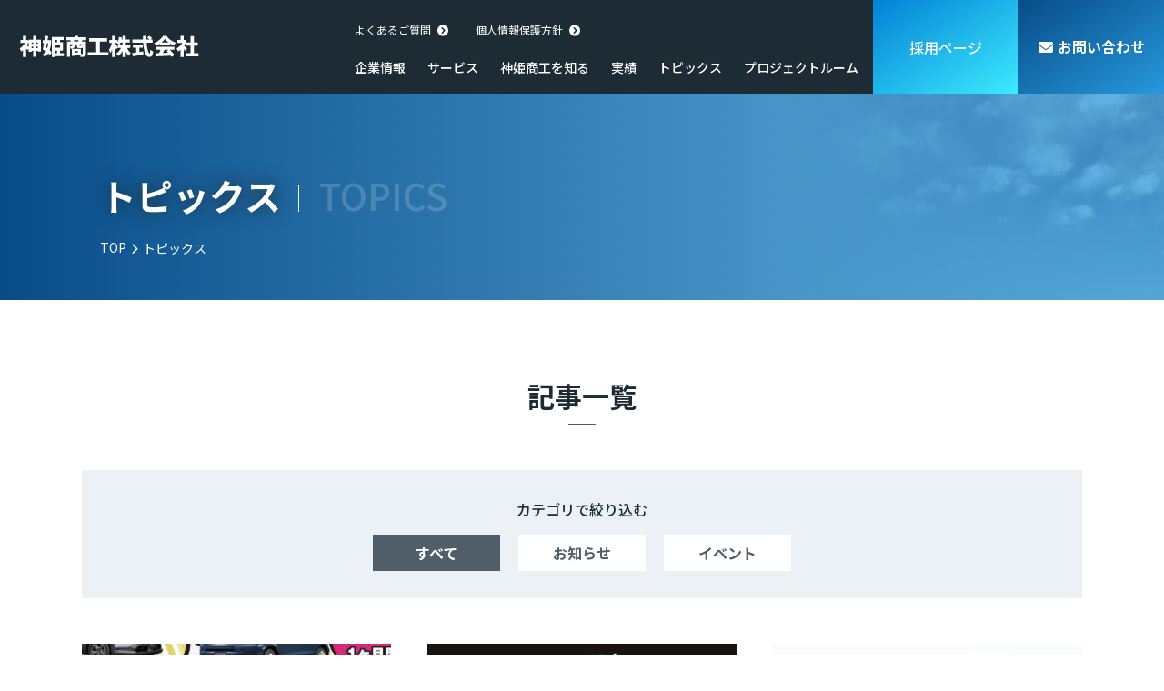

--- FILE ---
content_type: text/html; charset=UTF-8
request_url: https://www.shinkishoko.jp/topics/page/2/
body_size: 9272
content:
<!doctype html>
<html lang="ja">
<head>
    <meta charset="UTF-8" />
    <meta name="format-detection" content="telephone=no">
    <meta name="viewport" content="width=device-width, initial-scale=1" />
    <!-- Google Tag Manager -->
<script>(function(w,d,s,l,i){w[l]=w[l]||[];w[l].push({'gtm.start':
            new Date().getTime(),event:'gtm.js'});var f=d.getElementsByTagName(s)[0],
        j=d.createElement(s),dl=l!='dataLayer'?'&l='+l:'';j.async=true;j.src=
        'https://www.googletagmanager.com/gtm.js?id='+i+dl;f.parentNode.insertBefore(j,f);
    })(window,document,'script','dataLayer','GTM-TL2G23');</script>
<!-- End Google Tag Manager -->
    <meta name='robots' content='index, follow, max-image-preview:large, max-snippet:-1, max-video-preview:-1' />

	<!-- This site is optimized with the Yoast SEO plugin v20.3 - https://yoast.com/wordpress/plugins/seo/ -->
	<title>トピックス | 2ページ目 (4ページ中) | 神姫商工株式会社</title>
	<meta name="description" content="神姫商工株式会社は兵庫県下でバス・トラック等の大型自動車、特殊車両、一般乗用車などあらゆる車両の整備・修理を行うプロフェッショナルです。最新情報についてはこちらからご確認いただけます。" />
	<link rel="canonical" href="https://www.shinkishoko.jp/topics/page/2/" />
	<link rel="prev" href="https://www.shinkishoko.jp/topics/" />
	<link rel="next" href="https://www.shinkishoko.jp/topics/page/3/" />
	<meta property="og:locale" content="ja_JP" />
	<meta property="og:type" content="website" />
	<meta property="og:title" content="トピックス | 2ページ目 (4ページ中) | 神姫商工株式会社" />
	<meta property="og:description" content="神姫商工株式会社は兵庫県下でバス・トラック等の大型自動車、特殊車両、一般乗用車などあらゆる車両の整備・修理を行うプロフェッショナルです。最新情報についてはこちらからご確認いただけます。" />
	<meta property="og:url" content="https://www.shinkishoko.jp/topics/" />
	<meta property="og:site_name" content="神姫商工株式会社" />
	<meta name="twitter:card" content="summary_large_image" />
	<script type="application/ld+json" class="yoast-schema-graph">{"@context":"https://schema.org","@graph":[{"@type":"CollectionPage","@id":"https://www.shinkishoko.jp/topics/","url":"https://www.shinkishoko.jp/topics/page/2/","name":"トピックス | 2ページ目 (4ページ中) | 神姫商工株式会社","isPartOf":{"@id":"https://www.shinkishoko.jp/#website"},"primaryImageOfPage":{"@id":"https://www.shinkishoko.jp/topics/page/2/#primaryimage"},"image":{"@id":"https://www.shinkishoko.jp/topics/page/2/#primaryimage"},"thumbnailUrl":"https://www.shinkishoko.jp/wordpress/wp-content/uploads/2024/11/スクリーンショット-2024-11-19-100343.png","description":"神姫商工株式会社は兵庫県下でバス・トラック等の大型自動車、特殊車両、一般乗用車などあらゆる車両の整備・修理を行うプロフェッショナルです。最新情報についてはこちらからご確認いただけます。","breadcrumb":{"@id":"https://www.shinkishoko.jp/topics/page/2/#breadcrumb"},"inLanguage":"ja"},{"@type":"ImageObject","inLanguage":"ja","@id":"https://www.shinkishoko.jp/topics/page/2/#primaryimage","url":"https://www.shinkishoko.jp/wordpress/wp-content/uploads/2024/11/スクリーンショット-2024-11-19-100343.png","contentUrl":"https://www.shinkishoko.jp/wordpress/wp-content/uploads/2024/11/スクリーンショット-2024-11-19-100343.png","width":640,"height":292},{"@type":"BreadcrumbList","@id":"https://www.shinkishoko.jp/topics/page/2/#breadcrumb","itemListElement":[{"@type":"ListItem","position":1,"name":"ホーム","item":"https://www.shinkishoko.jp/"},{"@type":"ListItem","position":2,"name":"トピックス"}]},{"@type":"WebSite","@id":"https://www.shinkishoko.jp/#website","url":"https://www.shinkishoko.jp/","name":"神姫商工株式会社","description":"","potentialAction":[{"@type":"SearchAction","target":{"@type":"EntryPoint","urlTemplate":"https://www.shinkishoko.jp/?s={search_term_string}"},"query-input":"required name=search_term_string"}],"inLanguage":"ja"}]}</script>
	<!-- / Yoast SEO plugin. -->


<link rel="alternate" type="application/rss+xml" title="神姫商工株式会社 &raquo; フィード" href="https://www.shinkishoko.jp/feed/" />
<link rel="alternate" type="application/rss+xml" title="神姫商工株式会社 &raquo; コメントフィード" href="https://www.shinkishoko.jp/comments/feed/" />
<link rel="alternate" type="application/rss+xml" title="神姫商工株式会社 &raquo; トピックス フィード" href="https://www.shinkishoko.jp/topics/feed/" />
<style id='wp-img-auto-sizes-contain-inline-css'>
img:is([sizes=auto i],[sizes^="auto," i]){contain-intrinsic-size:3000px 1500px}
/*# sourceURL=wp-img-auto-sizes-contain-inline-css */
</style>
<style id='wp-emoji-styles-inline-css'>

	img.wp-smiley, img.emoji {
		display: inline !important;
		border: none !important;
		box-shadow: none !important;
		height: 1em !important;
		width: 1em !important;
		margin: 0 0.07em !important;
		vertical-align: -0.1em !important;
		background: none !important;
		padding: 0 !important;
	}
/*# sourceURL=wp-emoji-styles-inline-css */
</style>
<style id='wp-block-library-inline-css'>
:root{--wp-block-synced-color:#7a00df;--wp-block-synced-color--rgb:122,0,223;--wp-bound-block-color:var(--wp-block-synced-color);--wp-editor-canvas-background:#ddd;--wp-admin-theme-color:#007cba;--wp-admin-theme-color--rgb:0,124,186;--wp-admin-theme-color-darker-10:#006ba1;--wp-admin-theme-color-darker-10--rgb:0,107,160.5;--wp-admin-theme-color-darker-20:#005a87;--wp-admin-theme-color-darker-20--rgb:0,90,135;--wp-admin-border-width-focus:2px}@media (min-resolution:192dpi){:root{--wp-admin-border-width-focus:1.5px}}.wp-element-button{cursor:pointer}:root .has-very-light-gray-background-color{background-color:#eee}:root .has-very-dark-gray-background-color{background-color:#313131}:root .has-very-light-gray-color{color:#eee}:root .has-very-dark-gray-color{color:#313131}:root .has-vivid-green-cyan-to-vivid-cyan-blue-gradient-background{background:linear-gradient(135deg,#00d084,#0693e3)}:root .has-purple-crush-gradient-background{background:linear-gradient(135deg,#34e2e4,#4721fb 50%,#ab1dfe)}:root .has-hazy-dawn-gradient-background{background:linear-gradient(135deg,#faaca8,#dad0ec)}:root .has-subdued-olive-gradient-background{background:linear-gradient(135deg,#fafae1,#67a671)}:root .has-atomic-cream-gradient-background{background:linear-gradient(135deg,#fdd79a,#004a59)}:root .has-nightshade-gradient-background{background:linear-gradient(135deg,#330968,#31cdcf)}:root .has-midnight-gradient-background{background:linear-gradient(135deg,#020381,#2874fc)}:root{--wp--preset--font-size--normal:16px;--wp--preset--font-size--huge:42px}.has-regular-font-size{font-size:1em}.has-larger-font-size{font-size:2.625em}.has-normal-font-size{font-size:var(--wp--preset--font-size--normal)}.has-huge-font-size{font-size:var(--wp--preset--font-size--huge)}.has-text-align-center{text-align:center}.has-text-align-left{text-align:left}.has-text-align-right{text-align:right}.has-fit-text{white-space:nowrap!important}#end-resizable-editor-section{display:none}.aligncenter{clear:both}.items-justified-left{justify-content:flex-start}.items-justified-center{justify-content:center}.items-justified-right{justify-content:flex-end}.items-justified-space-between{justify-content:space-between}.screen-reader-text{border:0;clip-path:inset(50%);height:1px;margin:-1px;overflow:hidden;padding:0;position:absolute;width:1px;word-wrap:normal!important}.screen-reader-text:focus{background-color:#ddd;clip-path:none;color:#444;display:block;font-size:1em;height:auto;left:5px;line-height:normal;padding:15px 23px 14px;text-decoration:none;top:5px;width:auto;z-index:100000}html :where(.has-border-color){border-style:solid}html :where([style*=border-top-color]){border-top-style:solid}html :where([style*=border-right-color]){border-right-style:solid}html :where([style*=border-bottom-color]){border-bottom-style:solid}html :where([style*=border-left-color]){border-left-style:solid}html :where([style*=border-width]){border-style:solid}html :where([style*=border-top-width]){border-top-style:solid}html :where([style*=border-right-width]){border-right-style:solid}html :where([style*=border-bottom-width]){border-bottom-style:solid}html :where([style*=border-left-width]){border-left-style:solid}html :where(img[class*=wp-image-]){height:auto;max-width:100%}:where(figure){margin:0 0 1em}html :where(.is-position-sticky){--wp-admin--admin-bar--position-offset:var(--wp-admin--admin-bar--height,0px)}@media screen and (max-width:600px){html :where(.is-position-sticky){--wp-admin--admin-bar--position-offset:0px}}

/*# sourceURL=wp-block-library-inline-css */
</style>
<style id='classic-theme-styles-inline-css'>
/*! This file is auto-generated */
.wp-block-button__link{color:#fff;background-color:#32373c;border-radius:9999px;box-shadow:none;text-decoration:none;padding:calc(.667em + 2px) calc(1.333em + 2px);font-size:1.125em}.wp-block-file__button{background:#32373c;color:#fff;text-decoration:none}
/*# sourceURL=/wp-includes/css/classic-themes.min.css */
</style>
<link rel='stylesheet' id='twenty-twenty-one-style-css' href='https://www.shinkishoko.jp/wordpress/wp-content/themes/nic-lab/style.css?ver=6.9' media='all' />
<style id='twenty-twenty-one-style-inline-css'>
body,input,textarea,button,.button,.faux-button,.wp-block-button__link,.wp-block-file__button,.has-drop-cap:not(:focus)::first-letter,.entry-content .wp-block-archives,.entry-content .wp-block-categories,.entry-content .wp-block-cover-image,.entry-content .wp-block-latest-comments,.entry-content .wp-block-latest-posts,.entry-content .wp-block-pullquote,.entry-content .wp-block-quote.is-large,.entry-content .wp-block-quote.is-style-large,.entry-content .wp-block-archives *,.entry-content .wp-block-categories *,.entry-content .wp-block-latest-posts *,.entry-content .wp-block-latest-comments *,.entry-content p,.entry-content ol,.entry-content ul,.entry-content dl,.entry-content dt,.entry-content cite,.entry-content figcaption,.entry-content .wp-caption-text,.comment-content p,.comment-content ol,.comment-content ul,.comment-content dl,.comment-content dt,.comment-content cite,.comment-content figcaption,.comment-content .wp-caption-text,.widget_text p,.widget_text ol,.widget_text ul,.widget_text dl,.widget_text dt,.widget-content .rssSummary,.widget-content cite,.widget-content figcaption,.widget-content .wp-caption-text { font-family: sans-serif; }
/*# sourceURL=twenty-twenty-one-style-inline-css */
</style>
<link rel='stylesheet' id='twenty-twenty-one-print-style-css' href='https://www.shinkishoko.jp/wordpress/wp-content/themes/nic-lab/assets/css/print.css?ver=6.9' media='print' />
<link rel="https://api.w.org/" href="https://www.shinkishoko.jp/wp-json/" /><link rel="EditURI" type="application/rsd+xml" title="RSD" href="https://www.shinkishoko.jp/wordpress/xmlrpc.php?rsd" />
<meta name="generator" content="WordPress 6.9" />
    <link rel="shortcut icon" href="/shared/img/icon/favicon.ico" type="image/x-icon">
<link rel="apple-touch-icon" href="/shared/img/icon/apple-touch-icon.png">
<link rel="apple-touch-icon" sizes="57x57" href="/shared/img/icon/apple-touch-icon-57x57.png">
<link rel="apple-touch-icon" sizes="72x72" href="/shared/img/icon/apple-touch-icon-72x72.png">
<link rel="apple-touch-icon" sizes="76x76" href="/shared/img/icon/apple-touch-icon-76x76.png">
<link rel="apple-touch-icon" sizes="114x114" href="/shared/img/icon/apple-touch-icon-114x114.png">
<link rel="apple-touch-icon" sizes="120x120" href="/shared/img/icon/apple-touch-icon-120x120.png">
<link rel="apple-touch-icon" sizes="144x144" href="/shared/img/icon/apple-touch-icon-144x144.png">
<link rel="apple-touch-icon" sizes="152x152" href="/shared/img/icon/apple-touch-icon-152x152.png">
<link rel="apple-touch-icon" sizes="180x180" href="/shared/img/icon/apple-touch-icon-180x180.png">

    <link rel="alternate" type="application/rss+xml" title="sitemap" href="/sitemap.xml">
    <link rel="preconnect" href="https://fonts.googleapis.com">
    <link rel="preconnect" href="https://fonts.gstatic.com" crossorigin>
    <link href="https://fonts.googleapis.com/css2?family=Noto+Sans+JP:wght@300;400;500;700;900&family=Roboto:wght@300;400;500;700;900&display=swap" rel="stylesheet">

    <!-- font-awesome 6.1.1 -->
    <script src="https://kit.fontawesome.com/afe31ff9bb.js" crossorigin="anonymous"></script>

    <link rel="stylesheet" href="/shared/css/style.css?ver=2.0.1">
    <!-- Facebook -->
<meta property="og:title" content="神姫商工株式会社">
<meta property="og:type" content="website">
<meta property="og:url" content="">
<meta property="og:image" content="/shared/img/icon/ogp_shinkishoko.png">
<meta property="og:site_name" content="神姫商工株式会社">
<meta property="og:description" content="神姫商工株式会社は兵庫県下でバス・トラック等の大型自動車、特殊車両、一般乗用車などあらゆる車両の整備・修理を行うプロフェッショナルです。国内外問わずオールメーカー対応可能。カーライフに合わせた保険販売や一般乗用車の販売も行っています。">

<!-- twitter -->
<meta name="twitter:card" content="summary">
<meta name="twitter:description" content="神姫商工株式会社は兵庫県下でバス・トラック等の大型自動車、特殊車両、一般乗用車などあらゆる車両の整備・修理を行うプロフェッショナルです。国内外問わずオールメーカー対応可能。カーライフに合わせた保険販売や一般乗用車の販売も行っています。">
<meta name="twitter:title" content="神姫商工株式会社">
<meta name="twitter:image" content="/shared/img/icon/ogp_shinkishoko.png">
</head>
<body class="archive paged post-type-archive post-type-archive-topics wp-embed-responsive paged-2 post-type-paged-2 wp-theme-nic-lab is-light-theme no-js hfeed">
<!-- Google Tag Manager (noscript) -->
<noscript><iframe src="https://www.googletagmanager.com/ns.html?id=GTM-TL2G23"
                  height="0" width="0" style="display:none;visibility:hidden"></iframe></noscript>
<!-- End Google Tag Manager (noscript) -->
<header class="header bulletScrollHeader paramHeader" data-active="0">
    <div class="header__block">
        <p class="header__logo">
            <a href="/"  class="header__logo__link">
                <img src="/shared/img/common/logo_shinkishoko_off.svg" alt="神姫商工株式会社 ロゴ" class="header__logo__image header__logo__image--off bulletScrollLogoOff" data-active="1">
                <img src="/shared/img/common/logo_shinkishoko_on.svg" alt="神姫商工株式会社 ロゴ" class="header__logo__image header__logo__image--on bulletScrollLogoOn" data-active="0">
            </a>
        </p>

        <div class="header__navi-box">
            <nav class="navi bulletScrollNavi bulletToggleNavi" data-active="0" data-open="0">
                <ul class="navi__top">
                    <li class="navi__top__list">
                        <a href="/faq" class="navi__top__list__link">
                            <span class="navi__top__list__link__text">よくあるご質問</span>
                            <i class="fa-solid fa-circle-chevron-right"></i>
                        </a>
                    </li>
                    <li class="navi__top__list">
                        <a href="/privacy_policy" class="navi__top__list__link">
                            <span class="navi__top__list__link__text">個人情報保護方針</span>
                            <i class="fa-solid fa-circle-chevron-right"></i>
                        </a>
                    </li>
                </ul>
                <ul class="navi__bottom">
                    <li class="navi__bottom__list navi__bottom__list--sub-menu">
                        <span class="navi__bottom__list__link navi__bottom__list__link--sub-menu">企業情報</span>
                        <ul class="navi__bottom__sub-menu navi__bottom__sub-menu--1">
                            <li class="navi__bottom__sub-menu__list">
                                <a href="/company" class="navi__bottom__sub-menu__list__link">
                                    <span class="navi__bottom__sub-menu__list__link__text">企業情報</span>
                                    <i class="fa-solid fa-chevron-right"></i>
                                </a>
                            </li>
                            <li class="navi__bottom__sub-menu__list">
                                <a href="/company/about" class="navi__bottom__sub-menu__list__link">
                                    <span class="navi__bottom__sub-menu__list__link__text">基本情報</span>
                                    <i class="fa-solid fa-chevron-right"></i>
                                </a>
                            </li>
                            <li class="navi__bottom__sub-menu__list">
                                <a href="/company/facility" class="navi__bottom__sub-menu__list__link">
                                    <span class="navi__bottom__sub-menu__list__link__text">工場・店舗</span>
                                    <i class="fa-solid fa-chevron-right"></i>
                                </a>
                            </li>
                        </ul>
                    </li>
                    <li class="navi__bottom__list navi__bottom__list--sub-menu">
                        <a href="/services" class="navi__bottom__list__link navi__bottom__list__link--sub-menu">サービス</a>
                        <ul class="navi__bottom__sub-menu navi__bottom__sub-menu--2">
                            <li class="navi__bottom__sub-menu__list">
                                <a href="/services/#service01" class="navi__bottom__sub-menu__list__link">
                                    <span class="navi__bottom__sub-menu__list__link__text">大型自動車整備</span>
                                    <i class="fa-solid fa-chevron-right"></i>
                                </a>
                            </li>
                            <li class="navi__bottom__sub-menu__list">
                                <a href="/services/#service02" class="navi__bottom__sub-menu__list__link">
                                    <span class="navi__bottom__sub-menu__list__link__text">一般乗用／貨物車整備</span>
                                    <i class="fa-solid fa-chevron-right"></i>
                                </a>
                            </li>
                            <li class="navi__bottom__sub-menu__list">
                                <a href="/services/#service03" class="navi__bottom__sub-menu__list__link">
                                    <span class="navi__bottom__sub-menu__list__link__text">保険販売</span>
                                    <i class="fa-solid fa-chevron-right"></i>
                                </a>
                            </li>
                            <li class="navi__bottom__sub-menu__list">
                                <a href="/services/#service04" class="navi__bottom__sub-menu__list__link">
                                    <span class="navi__bottom__sub-menu__list__link__text">自動車販売</span>
                                    <i class="fa-solid fa-chevron-right"></i>
                                </a>
                            </li>
                        </ul>
                    </li>
                    <li class="navi__bottom__list"><a href="/stories" class="navi__bottom__list__link">神姫商工を知る</a></li>
                    <li class="navi__bottom__list"><a href="/works" class="navi__bottom__list__link">実績</a></li>
                    <li class="navi__bottom__list"><a href="/topics" class="navi__bottom__list__link">トピックス</a></li>
                    <li class="navi__bottom__list"><a href="/project_room" class="navi__bottom__list__link">プロジェクトルーム</a></li>
                </ul>

                <ul class="navi-sp">
                    <li class="navi-sp__list">
                        <a href="/company" class="navi-sp__list__link navi-sp__list__link--sub-menu">企業情報</a>
                        <span class="navi-sp__list__accordion-trigger trigAccordionNavi paramAccordionNavi" data-open="0" data-trig_id="1">&nbsp;</span>
                        <ul class="navi-sp__sub-menu navi-sp__sub-menu--1 bulletAccordionNavi" data-bullet_id="1">
                            <li class="navi-sp__sub-menu__list">
                                <a href="/company/about" class="navi-sp__sub-menu__list__link">
                                    <span class="navi-sp__sub-menu__list__link__text">基本情報</span>
                                </a>
                            </li>
                            <li class="navi-sp__sub-menu__list">
                                <a href="/company/facility" class="navi-sp__sub-menu__list__link">
                                    <span class="navi-sp__sub-menu__list__link__text">工場・店舗</span>
                                </a>
                            </li>
                        </ul>
                    </li>
                    <li class="navi-sp__list">
                        <a href="/services" class="navi-sp__list__link navi-sp__list__link--sub-menu">サービス</a>
                        <span class="navi-sp__list__accordion-trigger trigAccordionNavi paramAccordionNavi" data-open="0" data-trig_id="2">&nbsp;</span>
                        <ul class="navi-sp__sub-menu navi-sp__sub-menu--2 bulletAccordionNavi" data-bullet_id="2">
                            <li class="navi-sp__sub-menu__list">
                                <a href="/services/#service01" class="navi-sp__sub-menu__list__link trigCloseHamburger">
                                    <span class="navi-sp__sub-menu__list__link__text">大型自動車整備</span>
                                </a>
                            </li>
                            <li class="navi-sp__sub-menu__list">
                                <a href="/services/#service02" class="navi-sp__sub-menu__list__link trigCloseHamburger">
                                    <span class="navi-sp__sub-menu__list__link__text">一般乗用／貨物車整備</span>
                                </a>
                            </li>
                            <li class="navi-sp__sub-menu__list">
                                <a href="/services/#service03" class="navi-sp__sub-menu__list__link trigCloseHamburger">
                                    <span class="navi-sp__sub-menu__list__link__text">保険販売</span>
                                </a>
                            </li>
                            <li class="navi-sp__sub-menu__list">
                                <a href="/services/#service04" class="navi-sp__sub-menu__list__link trigCloseHamburger">
                                    <span class="navi-sp__sub-menu__list__link__text">自動車販売</span>
                                </a>
                            </li>
                        </ul>
                    </li>
                    <li class="navi-sp__list"><a href="/stories" class="navi-sp__list__link">神姫商工を知る</a></li>
                    <li class="navi-sp__list"><a href="/works" class="navi-sp__list__link">実績</a></li>
                    <li class="navi-sp__list"><a href="/topics" class="navi-sp__list__link">トピックス</a></li>
                    <li class="navi-sp__list"><a href="/project_room" class="navi-sp__list__link">プロジェクトルーム</a></li>
                    <li class="navi-sp__list"><a href="/faq" class="navi-sp__list__link">よくあるご質問</a></li>
                    <li class="navi-sp__list"><a href="/privacy_policy" class="navi-sp__list__link">個人情報保護方針</a></li>
                </ul>
            </nav>
            <p class="header__recruit">
                <a href="/recruit" class="header__recruit-button">
                    <span>採用ページ</span>
                </a>
            </p>
            <p class="header__to-contact">
                <a href="/contact" class="header__to-contact__link">
                    <i class="fa-solid fa-envelope"></i>
                    <span class="header__to-contact__link__text">お問い合わせ</span>
                    <img src="/shared/img/common/icon_to_contact_sp.svg" alt="お問い合わせ" class="header__to-contact__link__image">
                </a>
            </p>
        </div>

        <div class="hamburger trigHamburger bulletHamburger paramHamburger" data-open="0">
            <div class="hamburger__box">
                <span></span>
                <span></span>
                <span></span>
            </div>
        </div>

    </div>
</header>
    <section class="page-headline1 page-headline1--topics">    <h1 class="page-headline1__title">        <span class="page-headline1__title__jp">トピックス</span>        <span class="page-headline1__title__en">topics</span>    </h1>    <ul class="page-headline1__lists">        <li class="page-headline1__list"><a href="/" class="page-headline1__list__link">TOP</a></li>    <li class="page-headline1__list"><a href="/topics" class="page-headline1__list__link">トピックス</a></li>    </ul></section>
<section class="page-archives page-archives--topics">
    <h2 class="page-headline2 page-headline2--center page-headline2--black">記事一覧</h2>
    <div class="page-archives__refine">
        <p class="page-archives__refine__info">カテゴリで絞り込む</p>
        <ul class="page-archives__refine__lists">
            <li class="page-archives__refine__list">
                <a href="/topics"
                   class="page-archives__refine__list__btn active">すべて</a>
            </li>
            <li class="page-archives__refine__list">
                <a href="/topics?topics_category=infomation"
                   class="page-archives__refine__list__btn ">お知らせ</a>
            </li>
            <li class="page-archives__refine__list">
                <a href="/topics?topics_category=event"
                   class="page-archives__refine__list__btn ">イベント</a>
            </li>
        </ul>
    </div>

    <ul class="page-archives__contents">
                                            <li class="page-archives__contents__list">
                <a href="https://www.shinkishoko.jp/topics/shinshahanbaifair/" class="page-archives__contents__list__link">
                    <p class="page-archives__contents__list__image" style="background-image: url(https://www.shinkishoko.jp/wordpress/wp-content/uploads/2024/11/スクリーンショット-2024-11-19-100343-600x274.png)"></p>
                    <div class="page-archives__contents__list__box">
                        <p class="page-archives__contents__list__box__category">お知らせ</p>
                        <p class="page-archives__contents__list__box__date">2024.11.19</p>
                    </div>
                    <p class="page-archives__contents__list__title">11月は神姫商工の「新車販売フェア」でお得に新車を購入しよう‼</p>
                </a>
            </li>
                                            <li class="page-archives__contents__list">
                <a href="https://www.shinkishoko.jp/topics/%e5%a7%ab%e8%b7%af%e3%81%8b%e3%82%89%e6%84%9b%e7%9f%a5%e3%81%ab%e8%b1%8a%e7%94%b0%e5%b8%82%e3%81%ab%e3%83%91%e3%83%bc%e3%83%86%e3%82%a3%e3%83%bc%e3%83%90%e3%82%a4%e3%82%af%e3%81%8c%e5%87%ba%e5%bc%b5/" class="page-archives__contents__list__link">
                    <p class="page-archives__contents__list__image" style="background-image: url(https://www.shinkishoko.jp/wordpress/wp-content/uploads/2024/11/キャプチャ-1-600x267.jpg)"></p>
                    <div class="page-archives__contents__list__box">
                        <p class="page-archives__contents__list__box__category">イベント</p>
                        <p class="page-archives__contents__list__box__date">2024.11.12</p>
                    </div>
                    <p class="page-archives__contents__list__title">姫路から愛知に!!豊田市にパーティーバイクが出張!!</p>
                </a>
            </li>
                                            <li class="page-archives__contents__list">
                <a href="https://www.shinkishoko.jp/topics/%e3%82%bf%e3%82%a4%e3%83%a4%e3%82%ad%e3%83%a3%e3%83%b3%e3%83%9a%e3%83%bc%e3%83%b3%e9%96%8b%e5%82%ac%e4%b8%ad%e3%81%a7%e3%81%99%ef%bc%81-3/" class="page-archives__contents__list__link">
                    <p class="page-archives__contents__list__image" style="background-image: url(https://www.shinkishoko.jp/wordpress/wp-content/uploads/2024/11/スクリーンショット-2024-11-01-101218-600x522.png)"></p>
                    <div class="page-archives__contents__list__box">
                        <p class="page-archives__contents__list__box__category">お知らせ</p>
                        <p class="page-archives__contents__list__box__date">2024.11.01</p>
                    </div>
                    <p class="page-archives__contents__list__title">タイヤキャンペーン開催中です！</p>
                </a>
            </li>
                                            <li class="page-archives__contents__list">
                <a href="https://www.shinkishoko.jp/topics/%e5%af%84%e3%81%a3%e3%81%a6%e3%81%bf%e3%82%93%e7%a5%ad2024/" class="page-archives__contents__list__link">
                    <p class="page-archives__contents__list__image" style="background-image: url(https://www.shinkishoko.jp/wordpress/wp-content/uploads/2024/10/キャプチャ4-600x292.jpg)"></p>
                    <div class="page-archives__contents__list__box">
                        <p class="page-archives__contents__list__box__category">イベント</p>
                        <p class="page-archives__contents__list__box__date">2024.10.07</p>
                    </div>
                    <p class="page-archives__contents__list__title">11/3（日・祝）は神姫商工の「寄ってみん祭（さい）‼」</p>
                </a>
            </li>
                                            <li class="page-archives__contents__list">
                <a href="https://www.shinkishoko.jp/topics/%e5%a7%ab%e8%b7%af%e3%81%8b%e3%82%89%e6%9d%b1%e4%ba%ac%e3%81%ab%e6%b8%af%e5%8c%ba%e3%81%ab%e3%83%91%e3%83%bc%e3%83%86%e3%82%a3%e3%83%bc%e3%83%90%e3%82%a4%e3%82%af%e3%81%8c%e5%87%ba%e5%bc%b5/" class="page-archives__contents__list__link">
                    <p class="page-archives__contents__list__image" style="background-image: url(https://www.shinkishoko.jp/wordpress/wp-content/uploads/2023/09/IMG_1147-600x450.jpg)"></p>
                    <div class="page-archives__contents__list__box">
                        <p class="page-archives__contents__list__box__category">イベント</p>
                        <p class="page-archives__contents__list__box__date">2024.08.23</p>
                    </div>
                    <p class="page-archives__contents__list__title">姫路から東京に!!港区にパーティーバイクが出張!!</p>
                </a>
            </li>
                                            <li class="page-archives__contents__list">
                <a href="https://www.shinkishoko.jp/topics/%e5%a4%8f%e5%ad%a3%e4%bc%91%e6%a5%ad%e3%81%ae%e3%81%8a%e7%9f%a5%e3%82%89%e3%81%9b-2/" class="page-archives__contents__list__link">
                    <p class="page-archives__contents__list__image" style="background-image: url(https://www.shinkishoko.jp/wordpress/wp-content/uploads/2024/08/IMG_E2246-e1722917162154-600x337.jpg)"></p>
                    <div class="page-archives__contents__list__box">
                        <p class="page-archives__contents__list__box__category">お知らせ</p>
                        <p class="page-archives__contents__list__box__date">2024.08.06</p>
                    </div>
                    <p class="page-archives__contents__list__title">夏季休業のお知らせ</p>
                </a>
            </li>
                                            <li class="page-archives__contents__list">
                <a href="https://www.shinkishoko.jp/topics/%e3%82%bf%e3%82%a4%e3%83%a4%e3%82%ad%e3%83%a3%e3%83%b3%e3%83%9a%e3%83%bc%e3%83%b3%e9%96%8b%e5%82%ac%e4%b8%ad%e3%81%a7%e3%81%99%ef%bc%81-2/" class="page-archives__contents__list__link">
                    <p class="page-archives__contents__list__image" style="background-image: url(https://www.shinkishoko.jp/wordpress/wp-content/uploads/2024/07/b.png)"></p>
                    <div class="page-archives__contents__list__box">
                        <p class="page-archives__contents__list__box__category">イベント</p>
                        <p class="page-archives__contents__list__box__date">2024.07.01</p>
                    </div>
                    <p class="page-archives__contents__list__title">タイヤキャンペーン開催中です！</p>
                </a>
            </li>
                                            <li class="page-archives__contents__list">
                <a href="https://www.shinkishoko.jp/topics/%e3%82%b9%e3%82%ba%e3%82%ad%e3%81%ae%e6%84%9b%e8%bb%8a%e7%84%a1%e6%96%99%e7%82%b9%e6%a4%9c%e5%ae%9f%e6%96%bd%e4%b8%ad%ef%bc%81%ef%bc%81/" class="page-archives__contents__list__link">
                    <p class="page-archives__contents__list__image" style="background-image: url(https://www.shinkishoko.jp/wordpress/wp-content/uploads/2024/06/スクリーンショット-2024-06-01-151452-1.png)"></p>
                    <div class="page-archives__contents__list__box">
                        <p class="page-archives__contents__list__box__category">イベント</p>
                        <p class="page-archives__contents__list__box__date">2024.06.01</p>
                    </div>
                    <p class="page-archives__contents__list__title">スズキの愛車無料点検実施中！！</p>
                </a>
            </li>
                                            <li class="page-archives__contents__list">
                <a href="https://www.shinkishoko.jp/topics/%e8%87%aa%e5%8b%95%e8%bb%8a%e8%b2%a9%e5%a3%b2%e3%82%a4%e3%83%99%e3%83%b3%e3%83%88%e3%80%8c%e4%b9%97%e3%82%8a%e6%8f%9b%e3%81%88%e5%bf%9c%e6%8f%b4%e3%82%ad%e3%83%a3%e3%83%b3%e3%83%9a%e3%83%bc%e3%83%b3/" class="page-archives__contents__list__link">
                    <p class="page-archives__contents__list__image" style="background-image: url(https://www.shinkishoko.jp/wordpress/wp-content/uploads/2024/05/スクリーンショット-2024-05-31-145345.png)"></p>
                    <div class="page-archives__contents__list__box">
                        <p class="page-archives__contents__list__box__category">イベント</p>
                        <p class="page-archives__contents__list__box__date">2024.05.31</p>
                    </div>
                    <p class="page-archives__contents__list__title">自動車販売イベント「乗り換え応援キャンペーン」開催します！</p>
                </a>
            </li>
            </ul>

    <!-- WordPress ページナビゲーション start -->
    <div class="pagination">
        
	<nav class="navigation pagination" aria-label="投稿のページ送り">
		<h2 class="screen-reader-text">投稿のページ送り</h2>
		<div class="nav-links"><a class="prev page-numbers" href="https://www.shinkishoko.jp/topics/"><i class="fas fa-chevron-left"></i></a>
<a class="page-numbers" href="https://www.shinkishoko.jp/topics/">1</a>
<span aria-current="page" class="page-numbers current">2</span>
<a class="page-numbers" href="https://www.shinkishoko.jp/topics/page/3/">3</a>
<a class="page-numbers" href="https://www.shinkishoko.jp/topics/page/4/">4</a>
<a class="next page-numbers" href="https://www.shinkishoko.jp/topics/page/3/"><i class="fas fa-chevron-right"></i></a></div>
	</nav>
        <style>
            @media all {
                .pagination .nav-links {
                    display: flex;
                    justify-content: center;
                    gap: 10px;
                }
                .pagination .nav-links .page-numbers {
                    font-size: 16px;
                    font-weight: bold;
                    line-height: 50px;
                    height: 50px;
                    text-align: center;
                    width: 50px;
                    justify-content: center;
                    align-items: center;
                    display: flex;
                    border: 1px solid #0281D5;
                    color: #0281D5;
                }
                .pagination .nav-links .page-numbers:hover {
                    opacity: 0.7;
                }
                .pagination .nav-links .page-numbers.current {
                    opacity: 0.7;
                }
            }
        </style>    </div>
    <!-- WordPress ページナビゲーション end -->

</section>

<section class="to-contact">
    <h2 class="page-headline2 page-headline2--center page-headline2--black">お問い合わせ</h2>    <ul class="to-contact__lists">
        <li class="to-contact__list">
            <a href="/contact" class="to-contact__list__link to-contact__list__link--email">
                <p class="to-contact__list__title">メールでのお問い合わせ</p>
                <p class="to-contact__list__content to-contact__list__content--email">
                    <i class="fa-solid fa-envelope"></i>
                    <span class="to-contact__list__content__text">メールフォームはこちら</span>
                </p>
            </a>
        </li>
        <li class="to-contact__list">
            <a href="tel:0792531131" class="to-contact__list__link to-contact__list__link--tel">
                <p class="to-contact__list__title">電話でのお問い合わせ</p>
                <p class="to-contact__list__content to-contact__list__content--tel">
                    <i class="fa-solid fa-phone"></i>
                    <span class="to-contact__list__content__text">079-253-1131</span>
                </p>
                <p class="to-contact__list__reception">
                    <span class="to-contact__list__reception__time">受付時間</span>月～金曜日 9:00～17:35
                </p>
            </a>
        </li>
    </ul>
</section>
<footer class="footer">
    <div class="footer__top">
        <p class="footer__top__logo">
            <a href="/" class="footer__top__logo__link">
                <img src="/shared/img/common/logo_shinkishoko.svg" alt="神姫商工株式会社 ロゴ" class="footer__top__logo__link__image">
            </a>
        </p>
        <ul class="footer__top__sns">
            <li class="footer__top__sns__list">
                <a href="https://www.facebook.com/pages/%E7%A5%9E%E5%A7%AB%E5%95%86%E5%B7%A5/101436893310284" target="_blank" rel="noopener noreferrer" class="footer__top__sns__list__link">
                    <img src="/shared/img/common/icon_facebook.svg" alt="Facebook ロゴ" class="footer__top__sns__list__link__image">
                </a>
            </li>
            <li class="footer__top__sns__list">
                <a href="https://www.instagram.com/explore/tags/%E7%A5%9E%E5%A7%AB%E5%95%86%E5%B7%A5/" target="_blank" rel="noopener noreferrer" class="footer__top__sns__list__link">
                    <img src="/shared/img/common/icon_instagram.svg" alt="Instagram ロゴ" class="footer__top__sns__list__link__image">
                </a>
            </li>
        </ul>
        <nav class="footer__top__navi">
            <div class="footer__top__navi__box">
                <ul class="footer__top__navi__box__lists">
                    <li class="footer__top__navi__box__list">
                        <a href="/company" class="footer__top__navi__box__list__link">企業情報</a>
                    </li>
                    <li class="footer__top__navi__box__list">
                        <a href="/company/about" class="footer__top__navi__box__list__link footer__top__navi__box__list__link--lower">基本情報</a>
                    </li>
                    <li class="footer__top__navi__box__list">
                        <a href="/company/facility" class="footer__top__navi__box__list__link footer__top__navi__box__list__link--lower">工場・店舗</a>
                    </li>
                </ul>
            </div>
            <div class="footer__top__navi__box">
                <ul class="footer__top__navi__box__lists">
                    <li class="footer__top__navi__box__list">
                        <a href="/services" class="footer__top__navi__box__list__link">サービス</a>
                    </li>
                    <li class="footer__top__navi__box__list">
                        <a href="/stories" class="footer__top__navi__box__list__link">神姫商工を知る</a>
                    </li>
                    <li class="footer__top__navi__box__list">
                        <a href="/works" class="footer__top__navi__box__list__link">実績</a>
                    </li>
                </ul>
            </div>
            <div class="footer__top__navi__box">
                <ul class="footer__top__navi__box__lists">
                    <li class="footer__top__navi__box__list">
                        <a href="/topics" class="footer__top__navi__box__list__link">トピックス</a>
                    </li>
                    <li class="footer__top__navi__box__list">
                        <a href="/project_room" class="footer__top__navi__box__list__link">プロジェクトルーム</a>
                    </li>
                </ul>
            </div>
            <div class="footer__top__navi__box">
                <ul class="footer__top__navi__box__lists">
                    <li class="footer__top__navi__box__list">
                        <a href="/faq" class="footer__top__navi__box__list__link">よくあるご質問</a>
                    </li>
                    <li class="footer__top__navi__box__list">
                        <a href="/contact" class="footer__top__navi__box__list__link">お問い合わせ</a>
                    </li>
                    <li class="footer__top__navi__box__list">
                        <a href="/privacy_policy" class="footer__top__navi__box__list__link">個人情報保護方針</a>
                    </li>
                </ul>
            </div>
            <div class="footer__top__navi__box">
                <ul class="footer__top__navi__box__lists">
                    <li class="footer__top__navi__box__list">
                        <a href="/recruit" class="footer__top__navi__box__list__link">特設採用ページ</a>
                    </li>
                </ul>
            </div>
        </nav>
    </div>
    <div class="footer__bottom">
        <p class="footer__bottom__logo">
            <a href="https://www.shinkibus.co.jp/index.html" target="_blank" rel="noopener noreferrer" class="footer__bottom__logo__link">
                <picture class="">    <source type="image/webp" srcset="/shared/img/common/logo_shinkigroup_footer.png.webp 1x, /shared/img/common/logo_shinkigroup_footer@2x.png.webp 2x">    <img src="/shared/img/common/logo_shinkigroup_footer.png" srcset="/shared/img/common/logo_shinkigroup_footer.png 1x, /shared/img/common/logo_shinkigroup_footer@2x.png 2x" alt="神姫バスグループ ロゴ"></picture>            </a>
        </p>
        <p class="footer__bottom__copyright">Copyright &copy; SHINKISHOKO CO.,LTD. ALL Rights Reserved.</p>
    </div>
</footer>

<script src="/shared/js/script.js?ver=2.0.1"></script></body>
</html>



--- FILE ---
content_type: text/css
request_url: https://www.shinkishoko.jp/wordpress/wp-content/themes/nic-lab/style.css?ver=6.9
body_size: -153
content:
@charset "UTF-8";
/*
Theme Name: Nic-Lab based twenty-twenty-one
Theme URI: https://www.harimanics.co.jp
Author: Harimanics.inc
Author URI: https://www.harimanics.co.jp
*/


--- FILE ---
content_type: text/css
request_url: https://www.shinkishoko.jp/shared/css/style.css?ver=2.0.1
body_size: 40989
content:
@charset "UTF-8";
body, div,
h1, h2, h3, h4, h5, h6,
p,
ul, ol, li,
table, caption, tr, th, td,
dl, dt, dd,
a, img,
form, input, textarea, button,
header, nav, article, section, footer, aside {
  margin: 0;
  padding: 0;
}

table {
  border: 0;
  border-collapse: collapse;
  border-spacing: 0;
}

p, th, td, li {
  word-break: break-all;
}

legend {
  display: none;
}

li {
  list-style: none;
}

a, img {
  outline: 0;
  border: 0;
  text-decoration: none;
}

span, strong, em, i, address {
  padding: 0;
  font-size: inherit;
  line-height: inherit;
  font-style: inherit;
  color: inherit;
  font-weight: inherit;
}

em, i, address {
  font-style: normal;
}

input[type=submit], input[type=reset], button {
  cursor: pointer;
}

/* ***************************** */
/* default */
/* ***************************** */
*,
*::before,
*::after {
  box-sizing: border-box;
  margin: 0;
  padding: 0;
}

html {
  font-size: 0.625vw;
}

@media screen and (min-width: 1600px) {
  html {
    font-size: 62.5%;
  }
}
body {
  font-family: "Noto Sans JP", sans-serif;
  font-weight: 400;
  color: #1C2B34;
  font-size: 16px;
  line-height: 1;
}

img {
  height: auto;
  max-width: 100%;
  vertical-align: middle;
}

a {
  text-decoration: none;
}

@media (min-width: 1025px) {
  a {
    transition: opacity 0.2s ease-out;
  }
  a:hover {
    opacity: 0.7;
  }
}
@media all {
  .header {
    transition: all 0.2s ease-out;
    top: 0;
    left: 0;
    width: 100%;
    z-index: 500;
  }
  .header[data-active="0"] {
    background-color: #1C2B34;
    position: absolute;
  }
  .header[data-active="1"] {
    background-color: #FFFFFF;
    position: fixed;
  }
  .header__block {
    align-items: center;
    display: flex;
    justify-content: space-between;
    height: 100%;
  }
  .header__logo__image--off[data-active="0"], .header__logo__image--on[data-active="0"] {
    display: none;
  }
  .header__logo__image--off[data-active="1"], .header__logo__image--on[data-active="1"] {
    display: block;
  }
  .header__recruit {
    width: 22.4rem;
    align-items: center;
    display: flex;
    height: 100%;
  }
  .header__recruit-button {
    font-family: "Noto Sans JP", sans-serif;
    font-weight: 500;
    width: 100%;
    height: 100%;
    background: linear-gradient(to bottom right, #0281d5 0%, #3debff 100%);
    display: flex;
    justify-content: center;
    align-items: center;
    font-size: 16px;
    color: #FFF;
  }
  .header__to-contact {
    width: 22.4rem;
    background-color: #FFFFFF;
  }
  .header__to-contact__link {
    background: linear-gradient(to bottom right, #084C88 0%, #2699DC 100%);
  }
  .header__to-contact__link__text {
    font-family: "Noto Sans JP", sans-serif;
    font-weight: 700;
  }
}
@media (max-width: 1024px) {
  .header {
    height: 50px;
  }
  .header__logo {
    padding-left: 10px;
  }
  .header__logo__image {
    min-width: 100%;
    max-width: 140px;
  }
  .header__navi-box {
    display: flex;
    justify-content: flex-end;
    position: absolute;
    right: 50px;
    top: 0;
  }
  .header__recruit {
    height: 50px;
    width: 50px;
  }
  .header__recruit-button {
    font-family: "Noto Sans JP", sans-serif;
    font-weight: 500;
    font-size: 9px;
  }
  .header__to-recruit {
    width: 50px;
  }
  .header__to-recruit__link {
    align-items: center;
    display: flex;
    justify-content: center;
    height: 50px;
    line-height: 50px;
    width: 50px;
  }
  .header__to-contact {
    width: 50px;
  }
  .header__to-contact__link {
    align-items: center;
    display: flex;
    justify-content: center;
    height: 50px;
    line-height: 50px;
    width: 50px;
  }
  .header__to-contact__link__text,
  .header__to-contact__link i {
    display: none;
  }
}
@media (min-width: 1025px) {
  .header {
    height: 103px;
  }
  .header__logo {
    padding-left: 20px;
  }
  .header__logo__image {
    max-width: 200px;
  }
  .header__logo__link img {
    width: 24.7rem;
    min-width: 200px;
  }
  .header__navi-box {
    align-items: center;
    display: flex;
    height: 100%;
  }
  .header__recruit {
    width: 20rem;
  }
  .header__to-contact {
    width: 20rem;
  }
  .header__to-contact__link {
    color: #FFFFFF;
    display: block;
    height: 103px;
    line-height: 103px;
    text-align: center;
  }
  .header__to-contact__link i {
    font-size: 16px;
    margin-right: 1px;
  }
  .header__to-contact__link__image {
    display: none;
  }
}
@media (min-width: 1025px) and (max-width: 1299px) {
  .header__recruit-button {
    display: flex;
    flex-direction: column;
    gap: 5px;
    padding: 0 2rem;
  }
  .header__recruit-button img {
    width: 50px;
  }
}
@media (min-width: 1300px) {
  .header__logo {
    padding-left: 40px;
  }
  .header__logo__image {
    max-width: 247px;
  }
  .header__logo__link img {
    width: 24.7rem;
    min-width: 200px;
  }
  .header__recruit {
    width: 22.4rem;
    align-items: center;
    display: flex;
    height: 100%;
  }
  .header__recruit-button {
    font-family: "Noto Sans JP", sans-serif;
    font-weight: 500;
    width: 100%;
    height: 100%;
    background: linear-gradient(to bottom right, #0281d5 0%, #3debff 100%);
    display: flex;
    gap: 0.7rem;
    justify-content: center;
    align-items: center;
    font-size: 16px;
    color: #FFF;
  }
  .header__recruit-button img {
    width: 6.9rem;
  }
  .header__to-contact__link {
    max-width: 224px;
  }
}
@media (max-width: 1024px) {
  .hamburger {
    align-items: center;
    background-color: #1C2B34;
    cursor: pointer;
    justify-content: center;
    display: flex;
    height: 50px;
    width: 50px;
  }
  .hamburger__box {
    width: 25px;
    height: 18px;
    position: relative;
  }
  .hamburger__box span {
    position: absolute;
    left: 0;
    width: 25px;
    height: 2px;
    transition: transform 0.5s;
  }
  .hamburger__box span:nth-of-type(1) {
    top: 0;
  }
  .hamburger__box span:nth-of-type(2) {
    top: 50%;
    transform: translateY(-50%);
  }
  .hamburger__box span:nth-of-type(3) {
    bottom: 0;
  }
  .hamburger[data-open="1"] span {
    background-color: #FFFFFF;
  }
  .hamburger[data-open="1"] span:nth-of-type(1) {
    transform: translateY(8px) rotate(315deg);
  }
  .hamburger[data-open="1"] span:nth-of-type(2) {
    opacity: 0;
  }
  .hamburger[data-open="1"] span:nth-of-type(3) {
    transform: translateY(-8px) rotate(-315deg);
  }
  .hamburger[data-open="0"] {
    background-color: #1C2B34;
  }
  .hamburger[data-open="0"] span {
    background-color: #FFFFFF;
  }
}
@media (min-width: 1025px) {
  .hamburger {
    display: none;
  }
}
@media (max-width: 1024px) {
  .navi {
    background-color: #1C2B34;
    height: 100vh;
    overflow: auto;
    padding: 0 0 105px;
    position: fixed;
    transition: all 0.2s ease-out;
    top: 50px;
    width: 100%;
    z-index: 400;
  }
  .navi[data-open="0"] {
    left: -100%;
  }
  .navi[data-open="1"] {
    left: 0;
  }
  .navi__top, .navi__bottom {
    display: none;
  }
}
@media (min-width: 1025px) {
  .navi {
    padding: 0 2rem 0 0;
  }
  .navi[data-active="0"] .navi__top__list__link,
  .navi[data-active="0"] .navi__bottom__list__link,
  .navi[data-active="0"] .navi__bottom__sub-menu__list__link {
    color: #FFFFFF;
  }
  .navi[data-active="0"] .navi__bottom__list--sub-menu:hover .navi__bottom__sub-menu {
    background-color: #1C2B34;
  }
  .navi[data-active="1"] .navi__top__list__link,
  .navi[data-active="1"] .navi__bottom__list__link,
  .navi[data-active="1"] .navi__bottom__sub-menu__list__link {
    color: #1C2B34;
  }
  .navi[data-active="1"] .navi__bottom__list--sub-menu:hover .navi__bottom__sub-menu {
    background-color: #FFFFFF;
  }
  .navi__top {
    display: flex;
    justify-content: right;
    margin-bottom: 25px;
  }
  .navi__top__list:not(:last-child) {
    margin-right: 30px;
  }
  .navi__top__list__link {
    font-size: 12px;
  }
  .navi__top__list__link i {
    margin-left: 4px;
  }
  .navi__bottom {
    display: flex;
  }
  .navi__bottom__list {
    position: relative;
    transition: opacity 0.2s ease-out;
  }
  .navi__bottom__list:not(:last-child) {
    margin-right: 3rem;
  }
  .navi__bottom__list--sub-menu:hover .navi__bottom__list__link--sub-menu {
    opacity: 0.7;
  }
  .navi__bottom__list--sub-menu:hover .navi__bottom__sub-menu {
    visibility: visible;
    opacity: 1;
  }
  .navi__bottom__list__link {
    font-family: "Noto Sans JP", sans-serif;
    font-weight: 500;
    font-size: clamp(14px, 160vw, 1.6rem);
    cursor: pointer;
    padding: 0 0 18px;
  }
  .navi__bottom__sub-menu {
    display: flex;
    justify-content: space-between;
    visibility: hidden;
    opacity: 0;
    position: absolute;
    padding: 40px;
    transition: all 0.2s ease-out;
    top: 38px;
  }
  .navi__bottom__sub-menu--1 {
    left: -115px;
    width: 436px;
  }
  .navi__bottom__sub-menu--2 {
    right: -355px;
    width: 633px;
  }
}
@media (min-width: 1300px) {
  .navi {
    padding: 0 4rem 0 0;
  }
  .navi__bottom__list:not(:last-child) {
    margin-right: 4rem;
  }
  .navi__bottom__sub-menu__list__link {
    font-size: 16px;
  }
}
@media (max-width: 1024px) {
  .navi-sp__list {
    border-bottom: 1px solid #4F5E68;
    color: #FFFFFF;
    position: relative;
  }
  .navi-sp__list__link {
    font-family: "Noto Sans JP", sans-serif;
    font-weight: 700;
    display: block;
    color: #FFFFFF;
    padding: 24px 22px 24px 20px;
  }
  .navi-sp__list__link--sub-menu {
    display: inline-block;
  }
  .navi-sp__list__accordion-trigger {
    cursor: pointer;
    display: block;
    padding: 24px 0;
    position: absolute;
    right: 0;
    top: 2px;
    width: calc(100% - 106px);
  }
  .navi-sp__list__accordion-trigger::after {
    font-family: "Font Awesome 6 Free";
    font-weight: 900;
    content: "\f078";
    position: absolute;
    right: 22px;
    top: 20px;
    transition: all 0.3s;
  }
  .navi-sp__list__accordion-trigger[data-open="1"]::after {
    transform: rotate(180deg);
  }
  .navi-sp__sub-menu {
    background-color: #4F5E68;
  }
  .navi-sp__sub-menu__list:not(:last-child) {
    border-bottom: 1px solid #1C2B34;
  }
  .navi-sp__sub-menu__list__link {
    font-family: "Noto Sans JP", sans-serif;
    font-weight: 700;
    display: block;
    color: #FFFFFF;
    padding: 13px 30px;
  }
}
@media (min-width: 1025px) {
  .navi-sp {
    display: none;
  }
}
@media all {
  .consult__box__title, .consult__box__intro {
    font-family: "Noto Sans JP", sans-serif;
    font-weight: 700;
    color: #FFFFFF;
  }
}
@media (max-width: 1024px) {
  .consult__box {
    background: linear-gradient(45deg, rgb(8, 76, 136), rgb(38, 153, 220));
    padding: 40px 10px 100px;
  }
  .consult__box__intro {
    font-size: 14px;
    line-height: 1.7142857143;
    margin-top: 20px;
  }
  .consult__image {
    margin: -60px auto 40px;
    position: relative;
    padding: 0 10px;
    z-index: 10;
  }
}
@media (min-width: 1025px) {
  .consult__box {
    height: 580px;
    width: 67.71%;
    position: relative;
    overflow: hidden;
    z-index: 0;
  }
  .consult__box::before {
    background: linear-gradient(45deg, rgb(8, 76, 136), rgb(38, 153, 220));
    content: "";
    display: block;
    padding-bottom: 50%;
    position: absolute;
    top: 0;
    left: 0;
    width: 100%;
    z-index: -100;
  }
  .consult__box__title {
    font-size: 40px;
    margin: 100px 0 0 5.83%;
  }
  .consult__box__intro {
    line-height: 2.375;
    margin: 40px 0 0 5.83%;
    width: 45%;
  }
  .consult__image {
    margin: -350px 0 0 auto;
    position: relative;
    width: 63.85%;
    z-index: 10;
  }
}
@media all {
  .to-contact {
    background-color: #EBF1F5;
  }
  .to-contact__list__link {
    align-items: center;
    display: flex;
    flex-direction: column;
    justify-content: center;
    text-align: center;
  }
  .to-contact__list__link--email {
    background: linear-gradient(to right, #084C88 0%, #2699DC 100%);
    color: #FFFFFF;
  }
  .to-contact__list__link--tel {
    background-color: #FFFFFF;
    border: 1px solid #0281D5;
    color: #0281D5;
  }
  .to-contact__list__title {
    font-family: "Noto Sans JP", sans-serif;
    font-weight: 700;
  }
  .to-contact__list__content__text {
    font-family: "Noto Sans JP", sans-serif;
    font-weight: 700;
  }
  .to-contact__list__reception {
    color: #4F5E68;
    font-size: 14px;
  }
  .to-contact__list__reception__time {
    margin-right: 1em;
  }
}
@media (max-width: 1024px) {
  .to-contact {
    padding: 45px 10px 40px;
  }
  .to-contact__lists {
    margin-top: 20px;
  }
  .to-contact__list:not(:last-child) {
    margin-bottom: 10px;
  }
  .to-contact__list__link--email {
    padding: 25px 10px 25px;
  }
  .to-contact__list__link--tel {
    padding: 25px 10px 23px;
  }
  .to-contact__list__title {
    font-size: 16px;
  }
  .to-contact__list__content--email {
    font-size: 18px;
    margin-top: 16px;
  }
  .to-contact__list__content--tel {
    margin-bottom: 18px;
    margin-top: 15px;
  }
  .to-contact__list__content--tel .to-contact__list__content__text {
    font-size: 24px;
  }
  .to-contact__list__content--tel i {
    font-size: 20px;
  }
}
@media (min-width: 1025px) {
  .to-contact {
    padding: 112px 0 103px;
  }
  .to-contact__lists {
    display: flex;
    justify-content: center;
    box-sizing: content-box;
    margin: 40px auto;
    max-width: 1100px;
    padding: 0 10px;
  }
  .to-contact__list {
    max-width: 530px;
    width: 48.18%;
  }
  .to-contact__list:not(:last-child) {
    margin-right: 40px;
  }
  .to-contact__list__link {
    height: 157px;
  }
  .to-contact__list__title {
    font-size: 18px;
  }
  .to-contact__list__content--email {
    font-size: 26px;
    margin-top: 33px;
  }
  .to-contact__list__content--tel {
    margin-bottom: 20px;
    margin-top: 20px;
  }
  .to-contact__list__content--tel .to-contact__list__content__text {
    font-size: 34px;
  }
  .to-contact__list__content--tel i {
    font-size: 30px;
  }
}
@media all {
  .footer__top {
    background-color: #1C2B34;
  }
  .footer__top__logo {
    text-align: center;
  }
  .footer__top__sns {
    display: flex;
    justify-content: center;
  }
  .footer__top__navi__box__list__link {
    font-family: "Noto Sans JP", sans-serif;
    font-weight: 500;
    color: #FFFFFF;
  }
  .footer__top__navi__box__list__link--lower {
    font-family: "Noto Sans JP", sans-serif;
    font-weight: 400;
  }
  .footer__bottom {
    background-color: #4F5E68;
  }
  .footer__bottom__logo {
    text-align: center;
  }
  .footer__bottom__copyright {
    color: #BEC3C7;
    font-size: 12px;
    text-align: center;
  }
}
@media (max-width: 1024px) {
  .footer__top {
    padding: 30px 10px;
  }
  .footer__top__logo {
    margin-bottom: 20px;
  }
  .footer__top__logo__link__image {
    max-width: 150px;
  }
  .footer__top__sns__list:not(:last-child) {
    margin-right: 25px;
  }
  .footer__top__sns__list__link__image {
    max-width: 25px;
  }
  .footer__top__navi {
    display: none;
  }
  .footer__bottom {
    padding: 20px 10px 25px;
  }
  .footer__bottom__logo {
    margin-bottom: 15px;
  }
  .footer__bottom__logo__link__link {
    max-width: 180px;
  }
}
@media (min-width: 1025px) {
  .footer__top {
    padding: 80px 10px;
  }
  .footer__top__logo {
    margin-bottom: 40px;
  }
  .footer__top__sns {
    margin-bottom: 40px;
  }
  .footer__top__sns__list:not(:last-child) {
    margin-right: 30px;
  }
  .footer__top__navi {
    display: flex;
    justify-content: center;
  }
  .footer__top__navi__box:not(:last-child) {
    margin-right: 50px;
  }
  .footer__top__navi__box__list:not(:last-child) {
    margin-bottom: 20px;
  }
  .footer__top__navi__box__list__link {
    font-size: 14px;
  }
  .footer__top__navi__box__list__link--lower {
    font-size: 12px;
    position: relative;
  }
  .footer__top__navi__box__list__link--lower::before {
    content: "-";
    margin-right: 3px;
  }
  .footer__bottom {
    padding: 40px 10px;
  }
  .footer__bottom__logo {
    margin-bottom: 30px;
  }
}
@media (max-width: 1024px) {
  .only-pc,
  .not-sp {
    display: none;
  }
}
@media (min-width: 1025px) {
  .only-sp,
  .not-pc {
    display: none;
  }
}
@media all {
  .swing {
    animation: swing 2s ease-in-out infinite;
  }
  /* swing */
  @keyframes swing {
    20% {
      transform: rotate(15deg);
    }
    40% {
      transform: rotate(-10deg);
    }
    60% {
      transform: rotate(5deg);
    }
    80% {
      transform: rotate(-5deg);
    }
    100% {
      transform: rotate(0deg);
    }
  }
  .fade-in {
    animation: fadeIn 2s ease 1;
  }
  @keyframes fadeIn {
    0% {
      opacity: 0;
    }
    100% {
      opacity: 1;
    }
  }
  .slide-in-bottom {
    opacity: 0;
    transition: all 1s ease-in-out;
    transform: translate(0, 20px);
  }
  .slide-in-bottom[data-active="1"] {
    opacity: 1;
    transform: translate(0, 0);
  }
  /*.slide-in-left {
      opacity: 0;
      transition: all 1s ease-in-out;
      transform: translate(-20px, 0);
      &[data-active="1"] {
          opacity: 1;
          transform: translate(0, 0);
      }
  }

  .slide-in-right {
      opacity: 0;
      transition: all 1s ease-in-out;
      transform: translate(20px, 0);
      &[data-active="1"] {
          opacity: 1;
          transform: translate(0, 0);
      }
  }*/
}
@media (min-width: 1025px) {
  .swing-hover:hover {
    animation: swing 2s ease-in-out 1;
  }
}
@media all {
  .page-headline1 {
    position: relative;
  }
  .page-headline1::before {
    content: "";
    position: absolute;
    bottom: 0;
    right: 0;
    height: 100%;
    width: 100%;
    z-index: -200;
  }
  .page-headline1::after {
    background: linear-gradient(90deg, rgb(8, 76, 136), rgba(38, 153, 220, 0.7));
    content: "";
    position: absolute;
    bottom: 0;
    left: 0;
    height: 100%;
    mix-blend-mode: multiply;
    width: 100%;
    z-index: -100;
  }
  .page-headline1__title {
    align-items: center;
    display: flex;
  }
  .page-headline1__title__jp {
    font-family: "Noto Sans JP", sans-serif;
    font-weight: 700;
    color: #FFFFFF;
    position: relative;
    text-shadow: 0 0 20px rgb(28, 43, 52);
  }
  .page-headline1__title__jp::after {
    border-right: 1px solid #FFFFFF;
    content: "";
    display: block;
    position: absolute;
    right: 0;
  }
  .page-headline1__title__en {
    font-family: "Noto Sans JP", sans-serif;
    font-weight: 500;
    color: #C1D0DB;
    opacity: 0.25;
    position: relative;
    text-transform: uppercase;
  }
  .page-headline1__lists {
    align-items: center;
    display: flex;
  }
  .page-headline1__list {
    color: #FFFFFF;
  }
  .page-headline1__list:not(:last-child)::after {
    font-family: "Font Awesome 6 Free";
    font-weight: 900;
    content: "\f054";
  }
  .page-headline1__list:last-child {
    display: -webkit-box;
    overflow: hidden;
    -webkit-line-clamp: 1;
    -webkit-box-orient: vertical;
  }
  .page-headline1__list__link {
    color: #FFFFFF;
  }
  .page-headline2 {
    font-family: "Noto Sans JP", sans-serif;
    font-weight: 700;
    position: relative;
  }
  .page-headline2::after {
    content: "";
    display: block;
    height: 1px;
    position: absolute;
    bottom: 0;
    width: 30px;
  }
  .page-headline2--center {
    text-align: center;
  }
  .page-headline2--center::after {
    left: 50%;
    transform: translateX(-50%);
  }
  .page-headline2--left::after {
    left: 0;
  }
  .page-headline2--black {
    color: #1C2B34;
  }
  .page-headline2--black::after {
    background-color: #4F5E68;
  }
  .page-headline2--white {
    color: #FFFFFF;
  }
  .page-headline2--white::after {
    background-color: #FFFFFF;
  }
}
@media (max-width: 1024px) {
  .page-headline1 {
    margin-top: 50px;
    padding: 25px 10px 19px;
  }
  .page-headline1__title__jp {
    font-size: 22px;
    padding-right: 10px;
  }
  .page-headline1__title__jp::after {
    height: 20px;
    top: 3px;
  }
  .page-headline1__title__en {
    font-size: 23px;
    margin-left: 10px;
  }
  .page-headline1__lists {
    margin-top: 16px;
  }
  .page-headline1__list:not(:last-child)::after {
    font-size: 12px;
    padding-left: 6px;
    padding-right: 6px;
  }
  .page-headline1__list:last-child {
    width: calc(100% - 150px);
  }
  .page-headline1__list__link {
    font-size: 12px;
    vertical-align: middle;
  }
  .page-headline2 {
    font-size: 20px;
    padding-bottom: 14px;
  }
}
@media (max-width: 767px) {
  .page-headline1--company::before {
    background: linear-gradient(90deg, rgb(255, 255, 255), rgb(255, 255, 255), rgb(255, 255, 255), rgba(255, 255, 255, 0.5)), url(/shared/img/content/company/bgimg_header_company_sp.png);
  }
}
@media (max-width: 767px) and (-webkit-min-device-pixel-ratio: 2), (max-width: 767px) and (min-resolution: 2dppx) {
  .page-headline1--company::before {
    background: linear-gradient(90deg, rgb(255, 255, 255), rgb(255, 255, 255), rgb(255, 255, 255), rgba(255, 255, 255, 0.5)), url(/shared/img/content/company/bgimg_header_company_sp@2x.png);
  }
}
@media (max-width: 767px) {
  .page-headline1--about::before {
    background: linear-gradient(90deg, rgb(255, 255, 255), rgb(255, 255, 255), rgb(255, 255, 255), rgba(255, 255, 255, 0.5)), url(/shared/img/content/company/about/bgimg_header_about_sp.png);
  }
}
@media (max-width: 767px) and (-webkit-min-device-pixel-ratio: 2), (max-width: 767px) and (min-resolution: 2dppx) {
  .page-headline1--about::before {
    background: linear-gradient(90deg, rgb(255, 255, 255), rgb(255, 255, 255), rgb(255, 255, 255), rgba(255, 255, 255, 0.5)), url(/shared/img/content/company/about/bgimg_header_about_sp@2x.png);
  }
}
@media (max-width: 767px) {
  .page-headline1--facility::before {
    background: linear-gradient(90deg, rgb(255, 255, 255), rgb(255, 255, 255), rgb(255, 255, 255), rgba(255, 255, 255, 0.5)), url(/shared/img/content/company/facility/bgimg_header_facility_sp.png);
  }
}
@media (max-width: 767px) and (-webkit-min-device-pixel-ratio: 2), (max-width: 767px) and (min-resolution: 2dppx) {
  .page-headline1--facility::before {
    background: linear-gradient(90deg, rgb(255, 255, 255), rgb(255, 255, 255), rgb(255, 255, 255), rgba(255, 255, 255, 0.5)), url(/shared/img/content/company/facility/bgimg_header_facility_sp@2x.png);
  }
}
@media (max-width: 767px) {
  .page-headline1--services::before {
    background: linear-gradient(90deg, rgb(255, 255, 255), rgb(255, 255, 255), rgb(255, 255, 255), rgba(255, 255, 255, 0.5)), url(/shared/img/content/services/bgimg_header_services_sp.png);
  }
}
@media (max-width: 767px) and (-webkit-min-device-pixel-ratio: 2), (max-width: 767px) and (min-resolution: 2dppx) {
  .page-headline1--services::before {
    background: linear-gradient(90deg, rgb(255, 255, 255), rgb(255, 255, 255), rgb(255, 255, 255), rgba(255, 255, 255, 0.5)), url(/shared/img/content/services/bgimg_header_services_sp@2x.png);
  }
}
@media (max-width: 767px) {
  .page-headline1--stories::before {
    background: linear-gradient(90deg, rgb(255, 255, 255), rgb(255, 255, 255), rgb(255, 255, 255), rgba(255, 255, 255, 0.5)), url(/shared/img/content/stories/bgimg_header_stories_sp.png);
  }
}
@media (max-width: 767px) and (-webkit-min-device-pixel-ratio: 2), (max-width: 767px) and (min-resolution: 2dppx) {
  .page-headline1--stories::before {
    background: linear-gradient(90deg, rgb(255, 255, 255), rgb(255, 255, 255), rgb(255, 255, 255), rgba(255, 255, 255, 0.5)), url(/shared/img/content/stories/bgimg_header_stories_sp@2x.png);
  }
}
@media (max-width: 767px) {
  .page-headline1--works::before {
    background: linear-gradient(90deg, rgb(255, 255, 255), rgb(255, 255, 255), rgb(255, 255, 255), rgba(255, 255, 255, 0.5)), url(/shared/img/content/works/bgimg_header_works_sp.png);
  }
}
@media (max-width: 767px) and (-webkit-min-device-pixel-ratio: 2), (max-width: 767px) and (min-resolution: 2dppx) {
  .page-headline1--works::before {
    background: linear-gradient(90deg, rgb(255, 255, 255), rgb(255, 255, 255), rgb(255, 255, 255), rgba(255, 255, 255, 0.5)), url(/shared/img/content/works/bgimg_header_works_sp@2x.png);
  }
}
@media (max-width: 767px) {
  .page-headline1--faq::before {
    background: linear-gradient(90deg, rgb(255, 255, 255), rgb(255, 255, 255), rgb(255, 255, 255), rgba(255, 255, 255, 0.5)), url(/shared/img/content/faq/bgimg_header_faq_sp.png);
  }
}
@media (max-width: 767px) and (-webkit-min-device-pixel-ratio: 2), (max-width: 767px) and (min-resolution: 2dppx) {
  .page-headline1--faq::before {
    background: linear-gradient(90deg, rgb(255, 255, 255), rgb(255, 255, 255), rgb(255, 255, 255), rgba(255, 255, 255, 0.5)), url(/shared/img/content/faq/bgimg_header_faq_sp@2x.png);
  }
}
@media (max-width: 767px) {
  .page-headline1--contact::before {
    background: linear-gradient(90deg, rgb(255, 255, 255), rgb(255, 255, 255), rgb(255, 255, 255), rgba(255, 255, 255, 0.5)), url(/shared/img/content/contact/bgimg_header_contact_sp.png);
  }
}
@media (max-width: 767px) and (-webkit-min-device-pixel-ratio: 2), (max-width: 767px) and (min-resolution: 2dppx) {
  .page-headline1--contact::before {
    background: linear-gradient(90deg, rgb(255, 255, 255), rgb(255, 255, 255), rgb(255, 255, 255), rgba(255, 255, 255, 0.5)), url(/shared/img/content/contact/bgimg_header_contact_sp@2x.png);
  }
}
@media (max-width: 767px) {
  .page-headline1--topics::before {
    background: linear-gradient(90deg, rgb(255, 255, 255), rgb(255, 255, 255), rgb(255, 255, 255), rgba(255, 255, 255, 0.5)), url(/shared/img/content/topics/bgimg_header_topics_sp.png);
  }
}
@media (max-width: 767px) and (-webkit-min-device-pixel-ratio: 2), (max-width: 767px) and (min-resolution: 2dppx) {
  .page-headline1--topics::before {
    background: linear-gradient(90deg, rgb(255, 255, 255), rgb(255, 255, 255), rgb(255, 255, 255), rgba(255, 255, 255, 0.5)), url(/shared/img/content/topics/bgimg_header_topics_sp@2x.png);
  }
}
@media (max-width: 767px) {
  .page-headline1::before {
    background-size: contain;
    background-position: center right;
    background-repeat: no-repeat;
  }
}
@media (max-width: 767px) {
  .page-headline1--privacy-policy {
    padding: 25px 2px 19px 10px;
  }
  .page-headline1--privacy-policy .page-headline1__title__jp {
    font-size: 21px;
    padding-right: 8px;
  }
  .page-headline1--privacy-policy .page-headline1__title__jp::after {
    height: 18px;
  }
  .page-headline1--privacy-policy .page-headline1__title__en {
    font-size: 19px;
  }
}
@media (min-width: 768px) and (max-width: 1024px) {
  .page-headline1--company::before {
    background: linear-gradient(90deg, rgb(255, 255, 255), rgb(255, 255, 255), rgb(255, 255, 255), rgba(255, 255, 255, 0.5)), url(/shared/img/content/company/bgimg_header_company.png);
  }
}
@media (min-width: 768px) and (max-width: 1024px) and (-webkit-min-device-pixel-ratio: 2), (min-width: 768px) and (max-width: 1024px) and (min-resolution: 2dppx) {
  .page-headline1--company::before {
    background: linear-gradient(90deg, rgb(255, 255, 255), rgb(255, 255, 255), rgb(255, 255, 255), rgba(255, 255, 255, 0.5)), url(/shared/img/content/company/bgimg_header_company@2x.png);
  }
}
@media (min-width: 768px) and (max-width: 1024px) {
  .page-headline1--about::before {
    background: linear-gradient(90deg, rgb(255, 255, 255), rgb(255, 255, 255), rgb(255, 255, 255), rgba(255, 255, 255, 0.5)), url(/shared/img/content/company/about/bgimg_header_about.png);
  }
}
@media (min-width: 768px) and (max-width: 1024px) and (-webkit-min-device-pixel-ratio: 2), (min-width: 768px) and (max-width: 1024px) and (min-resolution: 2dppx) {
  .page-headline1--about::before {
    background: linear-gradient(90deg, rgb(255, 255, 255), rgb(255, 255, 255), rgb(255, 255, 255), rgba(255, 255, 255, 0.5)), url(/shared/img/content/company/about/bgimg_header_about@2x.png);
  }
}
@media (min-width: 768px) and (max-width: 1024px) {
  .page-headline1--facility::before {
    background: linear-gradient(90deg, rgb(255, 255, 255), rgb(255, 255, 255), rgb(255, 255, 255), rgba(255, 255, 255, 0.5)), url(/shared/img/content/company/facility/bgimg_header_facility.png);
  }
}
@media (min-width: 768px) and (max-width: 1024px) and (-webkit-min-device-pixel-ratio: 2), (min-width: 768px) and (max-width: 1024px) and (min-resolution: 2dppx) {
  .page-headline1--facility::before {
    background: linear-gradient(90deg, rgb(255, 255, 255), rgb(255, 255, 255), rgb(255, 255, 255), rgba(255, 255, 255, 0.5)), url(/shared/img/content/company/facility/bgimg_header_facility@2x.png);
  }
}
@media (min-width: 768px) and (max-width: 1024px) {
  .page-headline1--services::before {
    background: linear-gradient(90deg, rgb(255, 255, 255), rgb(255, 255, 255), rgb(255, 255, 255), rgba(255, 255, 255, 0.5)), url(/shared/img/content/services/bgimg_header_services.png);
  }
}
@media (min-width: 768px) and (max-width: 1024px) and (-webkit-min-device-pixel-ratio: 2), (min-width: 768px) and (max-width: 1024px) and (min-resolution: 2dppx) {
  .page-headline1--services::before {
    background: linear-gradient(90deg, rgb(255, 255, 255), rgb(255, 255, 255), rgb(255, 255, 255), rgba(255, 255, 255, 0.5)), url(/shared/img/content/services/bgimg_header_services@2x.png);
  }
}
@media (min-width: 768px) and (max-width: 1024px) {
  .page-headline1--stories::before {
    background: linear-gradient(90deg, rgb(255, 255, 255), rgb(255, 255, 255), rgb(255, 255, 255), rgba(255, 255, 255, 0.5)), url(/shared/img/content/stories/bgimg_header_stories.png);
  }
}
@media (min-width: 768px) and (max-width: 1024px) and (-webkit-min-device-pixel-ratio: 2), (min-width: 768px) and (max-width: 1024px) and (min-resolution: 2dppx) {
  .page-headline1--stories::before {
    background: linear-gradient(90deg, rgb(255, 255, 255), rgb(255, 255, 255), rgb(255, 255, 255), rgba(255, 255, 255, 0.5)), url(/shared/img/content/stories/bgimg_header_stories@2x.png);
  }
}
@media (min-width: 768px) and (max-width: 1024px) {
  .page-headline1--works::before {
    background: linear-gradient(90deg, rgb(255, 255, 255), rgb(255, 255, 255), rgb(255, 255, 255), rgba(255, 255, 255, 0.5)), url(/shared/img/content/works/bgimg_header_works.png);
  }
}
@media (min-width: 768px) and (max-width: 1024px) and (-webkit-min-device-pixel-ratio: 2), (min-width: 768px) and (max-width: 1024px) and (min-resolution: 2dppx) {
  .page-headline1--works::before {
    background: linear-gradient(90deg, rgb(255, 255, 255), rgb(255, 255, 255), rgb(255, 255, 255), rgba(255, 255, 255, 0.5)), url(/shared/img/content/works/bgimg_header_works@2x.png);
  }
}
@media (min-width: 768px) and (max-width: 1024px) {
  .page-headline1--faq::before {
    background: linear-gradient(90deg, rgb(255, 255, 255), rgb(255, 255, 255), rgb(255, 255, 255), rgba(255, 255, 255, 0.5)), url(/shared/img/content/faq/bgimg_header_faq.png);
  }
}
@media (min-width: 768px) and (max-width: 1024px) and (-webkit-min-device-pixel-ratio: 2), (min-width: 768px) and (max-width: 1024px) and (min-resolution: 2dppx) {
  .page-headline1--faq::before {
    background: linear-gradient(90deg, rgb(255, 255, 255), rgb(255, 255, 255), rgb(255, 255, 255), rgba(255, 255, 255, 0.5)), url(/shared/img/content/faq/bgimg_header_faq@2x.png);
  }
}
@media (min-width: 768px) and (max-width: 1024px) {
  .page-headline1--contact::before {
    background: linear-gradient(90deg, rgb(255, 255, 255), rgb(255, 255, 255), rgb(255, 255, 255), rgba(255, 255, 255, 0.5)), url(/shared/img/content/contact/bgimg_header_contact.png);
  }
}
@media (min-width: 768px) and (max-width: 1024px) and (-webkit-min-device-pixel-ratio: 2), (min-width: 768px) and (max-width: 1024px) and (min-resolution: 2dppx) {
  .page-headline1--contact::before {
    background: linear-gradient(90deg, rgb(255, 255, 255), rgb(255, 255, 255), rgb(255, 255, 255), rgba(255, 255, 255, 0.5)), url(/shared/img/content/contact/bgimg_header_contact@2x.png);
  }
}
@media (min-width: 768px) and (max-width: 1024px) {
  .page-headline1--topics::before {
    background: linear-gradient(90deg, rgb(255, 255, 255), rgb(255, 255, 255), rgb(255, 255, 255), rgba(255, 255, 255, 0.5)), url(/shared/img/content/topics/bgimg_header_topics.png);
  }
}
@media (min-width: 768px) and (max-width: 1024px) and (-webkit-min-device-pixel-ratio: 2), (min-width: 768px) and (max-width: 1024px) and (min-resolution: 2dppx) {
  .page-headline1--topics::before {
    background: linear-gradient(90deg, rgb(255, 255, 255), rgb(255, 255, 255), rgb(255, 255, 255), rgba(255, 255, 255, 0.5)), url(/shared/img/content/topics/bgimg_header_topics@2x.png);
  }
}
@media (min-width: 768px) and (max-width: 1024px) {
  .page-headline1::before {
    background-size: contain;
    background-position: center right;
    background-repeat: no-repeat;
  }
}
@media (min-width: 1025px) {
  .page-headline1 {
    margin-top: 103px;
    padding: 92px 50px 50px 110px;
  }
  .page-headline1--company::before {
    background: linear-gradient(90deg, rgb(255, 255, 255), rgb(255, 255, 255), rgb(255, 255, 255), rgba(255, 255, 255, 0.5)), url(/shared/img/content/company/bgimg_header_company.png);
  }
}
@media (min-width: 1025px) and (-webkit-min-device-pixel-ratio: 2), (min-width: 1025px) and (min-resolution: 2dppx) {
  .page-headline1--company::before {
    background: linear-gradient(90deg, rgb(255, 255, 255), rgb(255, 255, 255), rgb(255, 255, 255), rgba(255, 255, 255, 0.5)), url(/shared/img/content/company/bgimg_header_company@2x.png);
  }
}
@media (min-width: 1025px) {
  .page-headline1--about::before {
    background: linear-gradient(90deg, rgb(255, 255, 255), rgb(255, 255, 255), rgb(255, 255, 255), rgba(255, 255, 255, 0.5)), url(/shared/img/content/company/about/bgimg_header_about.png);
  }
}
@media (min-width: 1025px) and (-webkit-min-device-pixel-ratio: 2), (min-width: 1025px) and (min-resolution: 2dppx) {
  .page-headline1--about::before {
    background: linear-gradient(90deg, rgb(255, 255, 255), rgb(255, 255, 255), rgb(255, 255, 255), rgba(255, 255, 255, 0.5)), url(/shared/img/content/company/about/bgimg_header_about@2x.png);
  }
}
@media (min-width: 1025px) {
  .page-headline1--facility::before {
    background: linear-gradient(90deg, rgb(255, 255, 255), rgb(255, 255, 255), rgb(255, 255, 255), rgba(255, 255, 255, 0.5)), url(/shared/img/content/company/facility/bgimg_header_facility.png);
  }
}
@media (min-width: 1025px) and (-webkit-min-device-pixel-ratio: 2), (min-width: 1025px) and (min-resolution: 2dppx) {
  .page-headline1--facility::before {
    background: linear-gradient(90deg, rgb(255, 255, 255), rgb(255, 255, 255), rgb(255, 255, 255), rgba(255, 255, 255, 0.5)), url(/shared/img/content/company/facility/bgimg_header_facility@2x.png);
  }
}
@media (min-width: 1025px) {
  .page-headline1--services::before {
    background: linear-gradient(90deg, rgb(255, 255, 255), rgb(255, 255, 255), rgb(255, 255, 255), rgba(255, 255, 255, 0.5)), url(/shared/img/content/services/bgimg_header_services.png);
  }
}
@media (min-width: 1025px) and (-webkit-min-device-pixel-ratio: 2), (min-width: 1025px) and (min-resolution: 2dppx) {
  .page-headline1--services::before {
    background: linear-gradient(90deg, rgb(255, 255, 255), rgb(255, 255, 255), rgb(255, 255, 255), rgba(255, 255, 255, 0.5)), url(/shared/img/content/services/bgimg_header_services@2x.png);
  }
}
@media (min-width: 1025px) {
  .page-headline1--stories::before {
    background: linear-gradient(90deg, rgb(255, 255, 255), rgb(255, 255, 255), rgb(255, 255, 255), rgba(255, 255, 255, 0.5)), url(/shared/img/content/stories/bgimg_header_stories.png);
  }
}
@media (min-width: 1025px) and (-webkit-min-device-pixel-ratio: 2), (min-width: 1025px) and (min-resolution: 2dppx) {
  .page-headline1--stories::before {
    background: linear-gradient(90deg, rgb(255, 255, 255), rgb(255, 255, 255), rgb(255, 255, 255), rgba(255, 255, 255, 0.5)), url(/shared/img/content/stories/bgimg_header_stories@2x.png);
  }
}
@media (min-width: 1025px) {
  .page-headline1--works::before {
    background: linear-gradient(90deg, rgb(255, 255, 255), rgb(255, 255, 255), rgb(255, 255, 255), rgba(255, 255, 255, 0.5)), url(/shared/img/content/works/bgimg_header_works.png);
  }
}
@media (min-width: 1025px) and (-webkit-min-device-pixel-ratio: 2), (min-width: 1025px) and (min-resolution: 2dppx) {
  .page-headline1--works::before {
    background: linear-gradient(90deg, rgb(255, 255, 255), rgb(255, 255, 255), rgb(255, 255, 255), rgba(255, 255, 255, 0.5)), url(/shared/img/content/works/bgimg_header_works@2x.png);
  }
}
@media (min-width: 1025px) {
  .page-headline1--faq::before {
    background: linear-gradient(90deg, rgb(255, 255, 255), rgb(255, 255, 255), rgb(255, 255, 255), rgba(255, 255, 255, 0.5)), url(/shared/img/content/faq/bgimg_header_faq.png);
  }
}
@media (min-width: 1025px) and (-webkit-min-device-pixel-ratio: 2), (min-width: 1025px) and (min-resolution: 2dppx) {
  .page-headline1--faq::before {
    background: linear-gradient(90deg, rgb(255, 255, 255), rgb(255, 255, 255), rgb(255, 255, 255), rgba(255, 255, 255, 0.5)), url(/shared/img/content/faq/bgimg_header_faq@2x.png);
  }
}
@media (min-width: 1025px) {
  .page-headline1--contact::before {
    background: linear-gradient(90deg, rgb(255, 255, 255), rgb(255, 255, 255), rgb(255, 255, 255), rgba(255, 255, 255, 0.5)), url(/shared/img/content/contact/bgimg_header_contact.png);
  }
}
@media (min-width: 1025px) and (-webkit-min-device-pixel-ratio: 2), (min-width: 1025px) and (min-resolution: 2dppx) {
  .page-headline1--contact::before {
    background: linear-gradient(90deg, rgb(255, 255, 255), rgb(255, 255, 255), rgb(255, 255, 255), rgba(255, 255, 255, 0.5)), url(/shared/img/content/contact/bgimg_header_contact@2x.png);
  }
}
@media (min-width: 1025px) {
  .page-headline1--topics::before {
    background: linear-gradient(90deg, rgb(255, 255, 255), rgb(255, 255, 255), rgb(255, 255, 255), rgba(255, 255, 255, 0.5)), url(/shared/img/content/topics/bgimg_header_topics.png);
  }
}
@media (min-width: 1025px) and (-webkit-min-device-pixel-ratio: 2), (min-width: 1025px) and (min-resolution: 2dppx) {
  .page-headline1--topics::before {
    background: linear-gradient(90deg, rgb(255, 255, 255), rgb(255, 255, 255), rgb(255, 255, 255), rgba(255, 255, 255, 0.5)), url(/shared/img/content/topics/bgimg_header_topics@2x.png);
  }
}
@media (min-width: 1025px) {
  .page-headline1::before {
    background-size: contain;
    background-position: center right;
    background-repeat: no-repeat;
  }
}
@media (min-width: 1025px) {
  .page-headline1__title__jp {
    font-size: 40px;
    padding-right: 20px;
  }
  .page-headline1__title__jp::after {
    height: 30px;
    top: 8px;
  }
  .page-headline1__title__en {
    font-size: 40px;
    margin-left: 22px;
  }
}
@media (min-width: 1025px) {
  .page-headline1__lists {
    margin-top: 28px;
  }
}
@media (min-width: 1025px) {
  .page-headline1__list:not(:last-child)::after {
    font-size: 12px;
    padding-left: 5px;
    padding-right: 5px;
  }
  .page-headline1__list:last-child {
    max-width: 300px;
  }
  .page-headline1__list__link {
    font-size: 14px;
  }
}
@media (min-width: 1025px) {
  .page-headline2 {
    font-size: 30px;
    padding-bottom: 17px;
  }
}
@media (max-width: 1024px) {
  .branch-anchor {
    display: flex;
    justify-content: center;
  }
  .branch-anchor__menu {
    border: 1px solid #A8BDCC;
    margin-right: 10px;
    width: calc(100% - 115px);
  }
  .branch-anchor__menu__choose[data-active="0"] .branch-anchor__menu__lists {
    display: none;
  }
  .branch-anchor__menu__choose[data-active="1"] .branch-anchor__menu__lists {
    display: block;
  }
  .branch-anchor__menu__choose[data-active="1"] .branch-anchor__menu__choose__label::after {
    transform: rotate(180deg);
  }
  .branch-anchor__menu__choose__label {
    font-family: "Noto Sans JP", sans-serif;
    font-weight: 500;
    cursor: pointer;
    display: inline-block;
    font-size: 14px;
    padding: 12px 10px;
    position: relative;
    width: 100%;
    height: 100%;
  }
  .branch-anchor__menu__choose__label::after {
    font-family: "Font Awesome 6 Free";
    font-weight: 900;
    content: "\f078";
    color: #0281D5;
    display: block;
    width: 16px;
    height: 16px;
    position: absolute;
    top: calc(50% - 8px);
    right: 12px;
    transition: all 0.3s;
  }
  .branch-anchor__menu__lists {
    transition: all 0.3s;
    border-top: 1px solid #A8BDCC;
    padding: 5px 10px;
  }
  .branch-anchor__menu__list__target-name {
    cursor: pointer;
    color: #4F5E68;
    display: inline-block;
    font-size: 14px;
    padding: 0.5em 0;
  }
  .branch-anchor__btn__link {
    display: none;
  }
  .branch-anchor__btn__label {
    font-family: "Noto Sans JP", sans-serif;
    font-weight: 500;
    background-color: #0281D5;
    color: #FFFFFF;
    cursor: pointer;
    display: block;
    font-size: 14px;
    height: 40px;
    line-height: 40px;
    text-align: center;
    width: 105px;
  }
}
@media (min-width: 1025px) {
  .branch-anchor {
    display: none;
  }
}
@media all {
  .page-single iframe {
    width: 100%;
    height: auto;
    aspect-ratio: 16/9;
  }
  .page-single--stories .page-single__top__box__last-update {
    color: #A8BDCC;
  }
  .page-single--stories .page-single__top__box__date {
    color: #A8BDCC;
  }
  .page-single--stories .page-single__head-box {
    background-color: #EBF1F5;
  }
  .page-single--stories .page-single__head-box__list {
    border-bottom: 1px solid #A8BDCC;
  }
  .page-single--stories .page-single__head-box__list__link {
    color: #0281D5;
  }
  .page-single--stories .page-single__contents__head::before {
    background-color: #EBF1F5;
  }
  .page-single--stories .page-single__contents__head::after {
    background-color: #0281D5;
  }
  .page-single--stories .page-single__contents__team {
    background-color: #EBF1F5;
  }
  .page-single--topics .page-single__top__box__category {
    background-color: #4F5E68;
    color: #FFFFFF;
  }
  .page-single--topics .page-single__top__box__last-update {
    color: #A8BDCC;
  }
  .page-single--topics .page-single__top__box__date {
    color: #A8BDCC;
  }
  .page-single--topics .page-single__head-box {
    background-color: #EBF1F5;
  }
  .page-single--topics .page-single__head-box__list {
    border-bottom: 1px solid #A8BDCC;
  }
  .page-single--topics .page-single__head-box__list__link {
    color: #0281D5;
  }
  .page-single--topics .page-single__contents__head::before {
    background-color: #EBF1F5;
  }
  .page-single--topics .page-single__contents__head::after {
    background-color: #0281D5;
  }
  .page-single--project .page-single p {
    color: #222222;
  }
  .page-single--project .page-single__top__box__category {
    background-color: #FEE231;
    color: #222222;
  }
  .page-single--project .page-single__top__box__last-update {
    color: #222222;
  }
  .page-single--project .page-single__top__box__date {
    color: #222222;
  }
  .page-single--project .page-single__head-box {
    background-color: #FBF3C2;
  }
  .page-single--project .page-single__head-box__list {
    border-bottom: 1px solid #D1CA9E;
  }
  .page-single--project .page-single__head-box__list__link {
    color: #222222;
  }
  .page-single--project .page-single__contents__head::before {
    background-color: #FBF3C2;
  }
  .page-single--project .page-single__contents__head::after {
    background-color: #FEE231;
  }
  .page-single__main-image {
    text-align: center;
  }
  .page-single__top__title {
    font-family: "Noto Sans JP", sans-serif;
    font-weight: 700;
  }
  .page-single__top__box__category {
    font-family: "Noto Sans JP", sans-serif;
    font-weight: 700;
  }
  .page-single__top__box__last-update {
    font-family: "Noto Sans JP", sans-serif;
    font-weight: 500;
  }
  .page-single__top__box__date {
    font-family: "Roboto", sans-serif;
  }
  .page-single__head-box__title {
    font-family: "Noto Sans JP", sans-serif;
    font-weight: 700;
    text-align: center;
  }
  .page-single__head-box__list {
    position: relative;
  }
  .page-single__head-box__list::before {
    font-family: "Noto Sans JP", sans-serif;
    font-weight: 700;
    content: attr(data-prefix);
    left: 0;
    position: absolute;
  }
  .page-single__head-box__list__link {
    font-family: "Noto Sans JP", sans-serif;
    font-weight: 700;
  }
  .page-single__contents__head {
    font-family: "Noto Sans JP", sans-serif;
    font-weight: 700;
    position: relative;
    text-align: left;
  }
  .page-single__contents__head::before, .page-single__contents__head::after {
    bottom: 0;
    left: 0;
    content: "";
    display: block;
    height: 3px;
    position: absolute;
  }
  .page-single__contents__head::before {
    width: 100%;
  }
  .page-single__contents__head::after {
    width: 50px;
  }
  .page-single__contents__figure img {
    display: block;
    margin: 0 auto;
  }
  .page-single__contents__figure__caption {
    text-align: center;
  }
}
@media (max-width: 1024px) {
  .page-single {
    padding: 30px 10px 10px;
  }
  .page-single p {
    font-size: 14px;
    line-height: 1.7142857143;
  }
  .page-single__top__title {
    font-size: 22px;
    line-height: 1.4545454545;
    margin-top: 30px;
  }
  .page-single__top__box {
    margin-top: 12px;
    margin-bottom: 30px;
  }
  .page-single__top__box__category {
    font-size: 10px;
    margin-right: 5px;
    padding: 3px 9px;
  }
  .page-single__top__box__last-update {
    font-size: 12px;
    margin-right: 5px;
  }
  .page-single__top__box__date {
    font-size: 12px;
  }
  .page-single__head-box {
    margin-top: 30px;
    padding: 20px;
  }
  .page-single__head-box__title {
    font-size: 18px;
  }
  .page-single__head-box__lists {
    margin-top: 10px;
  }
  .page-single__head-box__list {
    padding: 15px 0 13px;
  }
  .page-single__head-box__list::before {
    font-size: 14px;
  }
  .page-single__head-box__list__link {
    font-size: 14px;
    padding-left: 26px;
  }
  .page-single__contents__section {
    margin-top: 40px;
  }
  .page-single__contents__head {
    font-size: 20px;
    padding-bottom: 14px;
  }
  .page-single__contents__figure {
    margin-top: 20px;
    margin-bottom: 20px;
  }
  .page-single__contents__figure__caption {
    font-size: 12px;
    margin-top: 10px;
  }
  .page-single__contents__team {
    margin-top: 30px;
    margin-bottom: 30px;
    padding: 20px;
  }
  .page-single__contents__team__image {
    text-align: center;
  }
  .page-single__contents__team__box__title {
    margin-top: 10px;
    text-align: center;
  }
  .page-single__contents__team__box p {
    font-size: 12px;
    line-height: 1.8333333333;
    margin-top: 10px;
  }
  .page-single__btn {
    margin-top: 30px;
  }
}
@media (min-width: 1025px) {
  .page-single {
    box-sizing: content-box;
    margin: 0 auto;
    max-width: 1100px;
    padding: 80px 10px 40px;
  }
  .page-single p {
    line-height: 2.375;
  }
  .page-single__top__title {
    font-size: 44px;
    line-height: 1.4545454545;
    margin-top: 80px;
  }
  .page-single__top__box {
    margin-top: 10px;
    margin-bottom: 40px;
  }
  .page-single__top__box__category {
    font-size: 12px;
    margin-right: 10px;
    padding: 4px 15px;
  }
  .page-single__top__box__last-update {
    font-size: 14px;
    margin-right: 10px;
  }
  .page-single__top__box__date {
    font-size: 16px;
  }
  .page-single__head-box {
    margin-top: 80px;
    padding: 44px 40px 40px;
  }
  .page-single__head-box__lists {
    margin-top: 20px;
  }
  .page-single__head-box__list {
    padding: 30px 0 22px;
  }
  .page-single__head-box__list::before {
    font-size: 16px;
  }
  .page-single__head-box__list__link {
    padding-left: 26px;
  }
  .page-single__contents__section {
    margin-top: 110px;
  }
  .page-single__contents__head {
    font-size: 30px;
    padding-bottom: 24px;
  }
  .page-single__contents__figure {
    margin-top: 60px;
    margin-bottom: 60px;
  }
  .page-single__contents__figure__caption {
    font-size: 14px;
    margin-top: 20px;
  }
  .page-single__contents__team {
    display: flex;
    margin-top: 60px;
    margin-bottom: 60px;
    padding: 46px 40px 32px;
  }
  .page-single__contents__team__image {
    margin-right: 40px;
    width: 263px;
  }
  .page-single__contents__team__box {
    width: calc(100% - 303px);
  }
  .page-single__contents__team__box__title {
    font-size: 18px;
  }
  .page-single__contents__team__box p {
    font-size: 14px;
    line-height: 2.2857142857;
    margin-top: 14px;
  }
  .page-single__btn {
    margin-top: 100px;
  }
}
@media all {
  .page-archives--project .page-archives__refine {
    background-color: #FBFBFB;
  }
  .page-archives--project .page-archives__refine__list__btn {
    background-color: #222222;
    color: #FEE231;
  }
  .page-archives--project .page-archives__refine__list__btn.active {
    background-color: #FEE231;
    color: #222222;
  }
  .page-archives--project .page-archives__contents__list__box__category {
    background-color: #FEE231;
    color: #222222;
  }
  .page-archives--project .page-archives__contents__list__box__date {
    color: #222222;
  }
  .page-archives--project .page-archives__contents__list__title {
    color: #222222;
  }
  .page-archives--topics .page-archives__refine {
    background-color: #EBF1F5;
  }
  .page-archives--topics .page-archives__refine__list__btn {
    background-color: #FFFFFF;
    color: #4F5E68;
  }
  .page-archives--topics .page-archives__refine__list__btn.active {
    background-color: #4F5E68;
    color: #FFFFFF;
  }
  .page-archives--topics .page-archives__contents__list__box__category {
    background-color: #4F5E68;
    color: #FFFFFF;
  }
  .page-archives--topics .page-archives__contents__list__box__date {
    color: #A8BDCC;
  }
  .page-archives--topics .page-archives__contents__list__title {
    color: #1C2B34;
  }
  .page-archives__refine__info {
    font-family: "Noto Sans JP", sans-serif;
    font-weight: 500;
    text-align: center;
  }
  .page-archives__refine__lists {
    display: flex;
    justify-content: center;
  }
  .page-archives__refine__list__btn {
    font-family: "Noto Sans JP", sans-serif;
    font-weight: 700;
    display: block;
    text-align: center;
  }
  .page-archives__contents__list__link {
    color: #1C2B34;
  }
  .page-archives__contents__list__image {
    background-size: cover;
    background-position: center center;
    background-repeat: no-repeat;
    padding-bottom: 61.7647058824%;
  }
  .page-archives__contents__list__box {
    align-items: center;
    display: flex;
  }
  .page-archives__contents__list__box__category {
    font-family: "Noto Sans JP", sans-serif;
    font-weight: 700;
    margin-right: 10px;
    text-align: center;
  }
  .page-archives__contents__list__box__date {
    font-family: "Noto Sans JP", sans-serif;
    font-weight: 700;
    font-family: "Roboto", sans-serif;
  }
  .page-archives__contents__list__title {
    font-family: "Noto Sans JP", sans-serif;
    font-weight: 700;
    display: -webkit-box;
    overflow: hidden;
    -webkit-line-clamp: 2;
    -webkit-box-orient: vertical;
  }
}
@media (max-width: 1024px) {
  .page-archives {
    padding: 30px 10px 40px;
  }
  .page-archives__refine {
    padding: 24px 10px 20px;
    margin-top: 40px;
  }
  .page-archives__refine__info {
    font-size: 12px;
  }
  .page-archives__refine__lists {
    margin-top: 12px;
  }
  .page-archives__refine__list {
    min-width: 98px;
  }
  .page-archives__refine__list:not(:last-child) {
    margin-right: 10px;
  }
  .page-archives__refine__list__btn {
    font-size: 12px;
    padding: 9px 10px;
  }
  .page-archives__contents {
    padding: 0 28px;
    margin-top: 30px;
  }
  .page-archives__contents__list {
    margin-bottom: 30px;
  }
  .page-archives__contents__list__box {
    margin-top: 10px;
  }
  .page-archives__contents__list__box__category {
    font-size: 10px;
    padding: 6px 19px;
  }
  .page-archives__contents__list__box__date {
    font-size: 14px;
  }
  .page-archives__contents__list__title {
    font-size: 14px;
    line-height: 1.7142857143;
    margin-top: 9px;
  }
}
@media (min-width: 1025px) {
  .page-archives {
    box-sizing: content-box;
    margin: 0 auto;
    max-width: 1140px;
    padding: 90px 10px 100px;
  }
  .page-archives__refine {
    margin: 50px auto 0;
    max-width: 1100px;
    padding: 35px 10px 30px;
  }
  .page-archives__refine__lists {
    margin-top: 20px;
  }
  .page-archives__refine__list {
    min-width: 140px;
  }
  .page-archives__refine__list:not(:last-child) {
    margin-right: 20px;
  }
  .page-archives__refine__list__btn {
    padding: 12px 10px;
  }
  .page-archives__contents {
    display: flex;
    flex-wrap: wrap;
    justify-content: center;
    margin-top: 50px;
    padding-bottom: 15px;
  }
  .page-archives__contents__list {
    width: 29.82%;
    margin: 0 1.75% 62px;
  }
  .page-archives__contents__list__box {
    margin-top: 22px;
  }
  .page-archives__contents__list__box__category {
    font-size: 12px;
    padding: 6px 15px;
  }
  .page-archives__contents__list__title {
    line-height: 1.875;
    margin-top: 12px;
  }
}
@media all {
  .pagination--project .pagination__page-numbers {
    background-color: #222222;
    color: #FEE231;
  }
  .pagination--topics .pagination__page-numbers {
    background-color: #FFFFFF;
    border: 1px solid #0281D5;
    color: #0281D5;
  }
  .pagination__box {
    display: flex;
    justify-content: center;
  }
  .pagination__page-numbers {
    font-family: "Noto Sans JP", sans-serif;
    font-weight: 500;
    display: block;
    text-align: center;
  }
  .pagination__page-numbers.current {
    opacity: 0.7;
  }
}
@media (max-width: 1024px) {
  .pagination__page-numbers {
    font-size: 14px;
    line-height: 40px;
    height: 40px;
    width: 40px;
  }
  .pagination__page-numbers:not(:last-child) {
    margin-right: 5px;
  }
}
@media (min-width: 1025px) {
  .pagination__page-numbers {
    font-size: 16px;
    line-height: 50px;
    height: 50px;
    width: 50px;
  }
  .pagination__page-numbers:not(:last-child) {
    margin-right: 10px;
  }
}
@media all {
  .wp-content-story a {
    color: #0281D5;
  }
  .wp-content-story .intro {
    padding-top: 0;
  }
  .wp-content-story #toc_container {
    width: 100%;
    border: none;
    background-color: #EBF1F5;
  }
  .wp-content-story #toc_container .toc_title {
    font-family: "Noto Sans JP", sans-serif;
    font-weight: 700;
    text-align: center;
  }
  .wp-content-story #toc_container ol {
    counter-reset: list-count;
  }
  .wp-content-story #toc_container ol li {
    border-bottom: 1px solid #A8BDCC;
    position: relative;
  }
  .wp-content-story #toc_container ol li::before {
    content: counter(list-count) ".";
    counter-increment: list-count;
    font-weight: bold;
    left: 0;
    position: absolute;
  }
  .wp-content-story #toc_container ol li a {
    font-family: "Noto Sans JP", sans-serif;
    font-weight: 700;
    color: #0281D5;
    display: block;
  }
  .wp-content-story h3 {
    font-family: "Noto Sans JP", sans-serif;
    font-weight: 700;
    position: relative;
    text-align: left;
  }
  .wp-content-story h3::before, .wp-content-story h3::after {
    bottom: 0;
    left: 0;
    content: "";
    display: block;
    height: 3px;
    position: absolute;
  }
  .wp-content-story h3::before {
    width: 100%;
    background-color: #EBF1F5;
  }
  .wp-content-story h3::after {
    width: 50px;
    background-color: #0281D5;
  }
  .wp-content-story p strong {
    font-weight: bold !important;
  }
  .wp-content-story p a {
    color: #0281D5;
  }
  .wp-content-story img {
    width: 600px;
    display: block;
    margin-left: auto;
    margin-right: auto;
  }
  .wp-content-story .wp-block-image figcaption {
    text-align: center;
  }
  .wp-content-story .wp-block-group.box > .wp-block-group__inner-container {
    background-color: #EBF1F5;
  }
  .wp-content-story .wp-block-group.box p:last-child {
    margin-bottom: 0;
  }
  .wp-content-story .btn {
    line-height: 1;
    padding-top: 30px;
  }
  .page-single--project #toc_container {
    background-color: #FBF3C2;
  }
  .page-single--project #toc_container ol li {
    border-bottom: 1px solid #D1CA9E;
  }
  .page-single--project #toc_container ol li a {
    color: #222222;
  }
  .page-single--project h3::before {
    background-color: #FBF3C2;
  }
  .page-single--project h3::after {
    background-color: #FEE231;
  }
}
@media (max-width: 1024px) {
  .wp-content-story .intro {
    margin-bottom: 30px;
  }
  .wp-content-story #toc_container {
    padding: 20px;
    margin-bottom: 30px;
  }
  .wp-content-story #toc_container .toc_title {
    font-size: 18px;
    margin-bottom: 3px;
  }
  .wp-content-story #toc_container .toc_title + ul.toc_list {
    margin-top: 10px;
  }
  .wp-content-story #toc_container ol li {
    padding: 8px 0;
  }
  .wp-content-story #toc_container ol li::before {
    top: 12px;
  }
  .wp-content-story #toc_container ol li a {
    font-size: 14px;
    line-height: 1.7142857143;
    margin-left: 24px;
  }
  .wp-content-story h3 {
    font-size: 20px;
    padding-bottom: 14px;
    padding-top: 10px;
    margin-bottom: 20px;
  }
  .wp-content-story p {
    margin-bottom: 10px;
  }
  .wp-content-story p.wide {
    margin-bottom: 30px;
  }
  .wp-content-story .wp-block-image {
    margin-bottom: 30px;
  }
  .wp-content-story .wp-block-image figcaption {
    font-size: 12px;
    padding-top: 12px;
  }
  .wp-content-story .wp-block-group.box {
    margin-bottom: 30px;
  }
  .wp-content-story .wp-block-group.box > .wp-block-group__inner-container {
    padding: 20px;
  }
  .wp-content-story .wp-block-group.box figure {
    margin-bottom: 14px;
    text-align: center;
  }
  .wp-content-story .wp-block-group.box .wp-block-group h4 {
    margin-top: 10px;
    text-align: center;
  }
  .wp-content-story .wp-block-group.box .wp-block-group p {
    font-size: 12px;
    line-height: 1.8333333333;
    padding-top: 12px;
  }
  .wp-content-story .btn-square.append-last {
    margin-bottom: 30px;
    padding-top: 10px;
  }
  .wp-content-story .btn-square-steps.append-start {
    margin-bottom: 30px;
    padding-top: 10px;
  }
  .wp-content-story .btn-square-steps.append-last {
    margin-bottom: 30px;
  }
}
@media (min-width: 1025px) {
  .wp-content-story .intro {
    margin-bottom: 80px;
  }
  .wp-content-story #toc_container {
    padding: 34px 40px 40px;
    margin-bottom: 60px;
  }
  .wp-content-story #toc_container .toc_title {
    font-size: 18px;
    margin-bottom: 8px;
  }
  .wp-content-story #toc_container .toc_title + ul.toc_list {
    margin-top: 20px;
  }
  .wp-content-story #toc_container ol li {
    padding: 22px 0 16px;
  }
  .wp-content-story #toc_container ol li::before {
    top: 29px;
  }
  .wp-content-story #toc_container ol li a {
    font-size: 16px;
    line-height: 1.875;
    margin-left: 30px;
  }
  .wp-content-story h3 {
    font-size: 30px;
    padding-bottom: 24px;
    padding-top: 40px;
    margin-bottom: 60px;
  }
  .wp-content-story p {
    margin-bottom: 30px;
  }
  .wp-content-story p.wide {
    margin-bottom: 60px;
  }
  .wp-content-story .wp-block-image {
    margin-bottom: 60px;
  }
  .wp-content-story .wp-block-image figcaption {
    font-size: 14px;
    padding-top: 22px;
  }
  .wp-content-story .wp-block-group.box {
    margin-bottom: 60px;
  }
  .wp-content-story .wp-block-group.box > .wp-block-group__inner-container {
    display: flex;
    padding: 40px;
  }
  .wp-content-story .wp-block-group.box > .wp-block-group__inner-container .wp-block-image {
    margin-bottom: 0;
  }
  .wp-content-story .wp-block-group.box figure {
    margin-right: 40px;
    padding-top: 0;
    width: 263px;
  }
  .wp-content-story .wp-block-group.box .wp-block-group {
    width: calc(100% - 303px);
  }
  .wp-content-story .wp-block-group.box .wp-block-group h4 {
    font-size: 18px;
  }
  .wp-content-story .wp-block-group.box .wp-block-group p {
    font-size: 14px;
    line-height: 2.2857142857;
    margin-top: 14px;
  }
  .wp-content-story .btn-square.append-last {
    margin-bottom: 60px;
    padding-top: 40px;
  }
  .wp-content-story .btn-square-steps.append-start {
    margin-bottom: 60px;
    padding-top: 40px;
  }
  .wp-content-story .btn-square-steps.append-last {
    margin-bottom: 60px;
  }
}
@media all {
  .btn--center {
    text-align: center;
  }
  .btn__link {
    font-family: "Noto Sans JP", sans-serif;
    font-weight: 500;
    font-size: 14px;
  }
  .btn__link--blue {
    color: #0281D5;
  }
  .btn__link--white {
    color: #FFFFFF;
  }
  .btn__link i {
    margin-left: 13px;
  }
  .btn-square,
  .btn-pdf,
  .btn-google-map {
    position: relative;
    text-align: center;
  }
  .btn-square--center,
  .btn-pdf--center,
  .btn-google-map--center {
    margin: 0 auto;
  }
  .btn-square__link,
  .btn-pdf__link,
  .btn-google-map__link {
    font-family: "Noto Sans JP", sans-serif;
    font-weight: 500;
    display: block;
    font-size: 14px;
    position: relative;
    transition: all 0.2s ease-out;
    z-index: 10;
  }
  .btn-square__link--blue,
  .btn-pdf__link--blue,
  .btn-google-map__link--blue {
    border: 1px solid #0281D5;
    color: #0281D5;
  }
  .btn-square__link--white,
  .btn-pdf__link--white,
  .btn-google-map__link--white {
    border: 1px solid #FFFFFF;
    color: #FFFFFF;
  }
  .btn-square__link--black,
  .btn-pdf__link--black,
  .btn-google-map__link--black {
    background-color: #222222;
    color: #FEE231;
  }
  .btn-pdf__link i,
  .btn-google-map__link i {
    position: absolute;
    right: 12px;
    top: 50%;
    transform: translateY(-50%);
  }
  .btn-square__link__icon {
    position: absolute;
    top: 50%;
    transform: translateY(-50%);
  }
  .btn-square__link__icon--left {
    left: 12px;
  }
  .btn-square__link__icon--right {
    right: 12px;
  }
  .btn-square-steps,
  .wp-content-story .btn-square-steps {
    text-align: center;
  }
  .btn-square-steps--center,
  .wp-content-story .btn-square-steps--center {
    margin: 0 auto;
  }
  .btn-square-steps__link,
  .wp-content-story .btn-square-steps__link {
    display: flex;
    flex-direction: column;
    position: relative;
    transition: all 0.2s ease-out;
    z-index: 10;
  }
  .btn-square-steps__link--blue,
  .wp-content-story .btn-square-steps__link--blue {
    border: 1px solid #0281D5;
    color: #0281D5;
  }
  .btn-square-steps__link--white,
  .wp-content-story .btn-square-steps__link--white {
    border: 1px solid #FFFFFF;
    color: #FFFFFF;
  }
  .btn-square-steps__link--black,
  .wp-content-story .btn-square-steps__link--black {
    background-color: #222222;
    color: #FEE231;
  }
  .btn-square-steps__link::after,
  .wp-content-story .btn-square-steps__link::after {
    font-family: "Font Awesome 6 Free";
    font-weight: 900;
    pointer-events: none;
    position: absolute;
    top: 50%;
    transform: translateY(-50%);
  }
  .btn-square-steps__link--icon-left::after,
  .wp-content-story .btn-square-steps__link--icon-left::after {
    content: "\f053";
    left: 20px;
  }
  .btn-square-steps__link--icon-right::after,
  .wp-content-story .btn-square-steps__link--icon-right::after {
    content: "\f054";
    right: 20px;
  }
  .btn-square-steps__link__title,
  .wp-content-story .btn-square-steps__link__title {
    font-family: "Noto Sans JP", sans-serif;
    font-weight: 700;
    font-size: 16px;
  }
}
@media (max-width: 1024px) {
  .btn-square {
    max-width: 200px;
  }
  .btn-square__link {
    padding: 13px 1em;
  }
  .btn-pdf {
    max-width: 315px;
  }
  .btn-pdf__link {
    padding: 13px 1em;
  }
  .btn-google-map {
    width: 200px;
  }
  .btn-google-map__link {
    padding: 12px 1em;
  }
  .btn-square-steps {
    max-width: 355px;
  }
  .btn-square-steps__link {
    padding: 15px 34px 10px;
  }
  .btn-square-steps__link__sub-title {
    font-size: 12px;
    line-height: 2;
    margin: 5px auto 0;
  }
}
@media (min-width: 1025px) {
  .btn-square,
  .btn-pdf {
    max-width: 355px;
  }
  .btn-square__link,
  .btn-pdf__link {
    padding: 18px 1em;
  }
  .btn-google-map {
    width: 180px;
  }
  .btn-google-map__link {
    padding: 12px 1em;
  }
  .btn-square-steps {
    max-width: 740px;
  }
  .btn-square-steps__link {
    padding: 20px 55px 14px;
  }
  .btn-square-steps__link__sub-title {
    font-size: 16px;
    line-height: 1.875;
    margin: 12px auto 0;
  }
  .btn-square__link::before,
  .btn-pdf__link::before,
  .btn-google-map__link::before {
    bottom: 0;
    position: absolute;
    top: 0;
    right: 0;
    left: 0;
    content: "";
    transform-origin: right top;
    transform: scale(0, 1);
    transition: transform 0.3s;
    z-index: -1;
  }
  .btn-square__link--blue:hover,
  .btn-pdf__link--blue:hover,
  .btn-google-map__link--blue:hover {
    color: #FFFFFF;
  }
  .btn-square__link--blue:hover::before,
  .btn-pdf__link--blue:hover::before,
  .btn-google-map__link--blue:hover::before {
    background-color: #0281D5;
  }
  .btn-square__link--white:hover,
  .btn-pdf__link--white:hover,
  .btn-google-map__link--white:hover {
    color: #0281D5;
  }
  .btn-square__link--white:hover::before,
  .btn-pdf__link--white:hover::before,
  .btn-google-map__link--white:hover::before {
    background-color: #FFFFFF;
  }
  .btn-square__link--black:hover,
  .btn-pdf__link--black:hover,
  .btn-google-map__link--black:hover {
    color: #222222;
  }
  .btn-square__link--black:hover::before,
  .btn-pdf__link--black:hover::before,
  .btn-google-map__link--black:hover::before {
    background-color: #FEE231;
  }
  .btn-square__link:hover,
  .btn-pdf__link:hover,
  .btn-google-map__link:hover {
    opacity: 1;
  }
  .btn-square__link:hover::before,
  .btn-pdf__link:hover::before,
  .btn-google-map__link:hover::before {
    transform-origin: left top;
    transform: scale(1, 1);
  }
  .btn-square-steps__link::before,
  .wp-content-story .btn-square-steps__link::before {
    bottom: 0;
    position: absolute;
    top: 0;
    right: 0;
    left: 0;
    content: "";
    transform-origin: right top;
    transform: scale(0, 1);
    transition: transform 0.3s;
    z-index: -1;
  }
  .btn-square-steps__link--blue:hover,
  .wp-content-story .btn-square-steps__link--blue:hover {
    color: #FFFFFF;
  }
  .btn-square-steps__link--blue:hover::before,
  .wp-content-story .btn-square-steps__link--blue:hover::before {
    background-color: #0281D5;
  }
  .btn-square-steps__link--white:hover,
  .wp-content-story .btn-square-steps__link--white:hover {
    color: #0281D5;
  }
  .btn-square-steps__link--white:hover::before,
  .wp-content-story .btn-square-steps__link--white:hover::before {
    background-color: #FFFFFF;
  }
  .btn-square-steps__link--black:hover,
  .wp-content-story .btn-square-steps__link--black:hover {
    color: #222222;
  }
  .btn-square-steps__link--black:hover::before,
  .wp-content-story .btn-square-steps__link--black:hover::before {
    background-color: #FEE231;
  }
  .btn-square-steps__link:hover,
  .wp-content-story .btn-square-steps__link:hover {
    opacity: 1;
  }
  .btn-square-steps__link:hover::before,
  .wp-content-story .btn-square-steps__link:hover::before {
    transform-origin: left top;
    transform: scale(1, 1);
  }
}
.wp-content-story a.btn-square__link--black,
.wp-content-story a.btn-pdf__link--black,
.wp-content-story a.btn-google-map__link--black {
  color: #FEE231;
}
.wp-content-story a.btn-square__link--black:hover,
.wp-content-story a.btn-pdf__link--black:hover,
.wp-content-story a.btn-google-map__link--black:hover {
  color: #222222;
}

@media all {
  .pdf-area {
    background-color: #FFF;
    padding: 80px 0 0;
  }
  .pdf-area__title {
    font-family: "Noto Sans JP", sans-serif;
    font-weight: 700;
    font-size: 18px;
    margin-bottom: 20px;
    text-align: center;
  }
}
@media (max-width: 1024px) {
  .pdf-area {
    padding: 30px 0;
  }
  .pdf-area__title {
    font-size: initial;
  }
}
@media all {
  .first-view {
    position: relative;
  }
  .first-view__copy {
    position: absolute;
    z-index: 100;
  }
  .first-view__lists {
    overflow: hidden;
  }
  .first-view__list {
    background-size: cover;
    background-position: center center;
    background-repeat: no-repeat;
    height: 100vh;
  }
  .first-view__group {
    background: linear-gradient(to right, #084C88 0%, #2699DC 100%);
    color: #FFFFFF;
  }
  .first-view__group__logo {
    text-align: center;
  }
  .first-view__group__intro {
    font-family: "Noto Sans JP", sans-serif;
    font-weight: 400;
  }
}
@media (max-width: 1024px) {
  .first-view {
    margin-top: 50px;
  }
  .first-view__copy {
    bottom: 125px;
    left: 0;
  }
  .first-view__lists {
    height: calc(100vh - 155px);
  }
  .first-view__list {
    height: calc(100vh - 155px);
  }
  .first-view__group {
    align-items: center;
    display: flex;
    justify-content: center;
    padding: 20px 17px 22px 10px;
  }
  .first-view__group__logo {
    margin-right: 10px;
    max-width: 170px;
  }
  .first-view__group__intro {
    font-size: 12px;
    line-height: 1.6666666667;
    margin-bottom: 6px;
  }
  .first-view__group__btn a {
    font-size: 12px;
  }
}
@media (max-width: 767px) {
  .first-view__list--image1 {
    background-image: url(/shared/img/content/top/img_slide_01_sp.png);
  }
}
@media (max-width: 767px) and (-webkit-min-device-pixel-ratio: 2), (max-width: 767px) and (min-resolution: 2dppx) {
  .first-view__list--image1 {
    background-image: url(/shared/img/content/top/img_slide_01_sp@2x.png);
  }
}
@media (max-width: 767px) {
  .first-view__list--image2 {
    background-image: url(/shared/img/content/top/img_slide_02_sp.png);
  }
}
@media (max-width: 767px) and (-webkit-min-device-pixel-ratio: 2), (max-width: 767px) and (min-resolution: 2dppx) {
  .first-view__list--image2 {
    background-image: url(/shared/img/content/top/img_slide_02_sp@2x.png);
  }
}
@media (min-width: 768px) and (max-width: 1024px) {
  .first-view__list--image1 {
    background-image: url(/shared/img/content/top/img_slide_01.png);
  }
}
@media (min-width: 768px) and (max-width: 1024px) and (-webkit-min-device-pixel-ratio: 2), (min-width: 768px) and (max-width: 1024px) and (min-resolution: 2dppx) {
  .first-view__list--image1 {
    background-image: url(/shared/img/content/top/img_slide_01@2x.png);
  }
}
@media (min-width: 768px) and (max-width: 1024px) {
  .first-view__list--image2 {
    background-image: url(/shared/img/content/top/img_slide_02.png);
  }
}
@media (min-width: 768px) and (max-width: 1024px) and (-webkit-min-device-pixel-ratio: 2), (min-width: 768px) and (max-width: 1024px) and (min-resolution: 2dppx) {
  .first-view__list--image2 {
    background-image: url(/shared/img/content/top/img_slide_02@2x.png);
  }
}
@media (min-width: 1025px) {
  .first-view__copy {
    left: 81px;
    top: 133px;
  }
  .first-view__lists {
    height: 100vh;
  }
  .first-view__list--image1 {
    background-image: url(/shared/img/content/top/img_slide_01.png);
  }
}
@media (min-width: 1025px) and (-webkit-min-device-pixel-ratio: 2), (min-width: 1025px) and (min-resolution: 2dppx) {
  .first-view__list--image1 {
    background-image: url(/shared/img/content/top/img_slide_01@2x.png);
  }
}
@media (min-width: 1025px) {
  .first-view__list--image2 {
    background-image: url(/shared/img/content/top/img_slide_02.png);
  }
}
@media (min-width: 1025px) and (-webkit-min-device-pixel-ratio: 2), (min-width: 1025px) and (min-resolution: 2dppx) {
  .first-view__list--image2 {
    background-image: url(/shared/img/content/top/img_slide_02@2x.png);
  }
}
@media (min-width: 1025px) {
  .first-view__group {
    bottom: 2.08vw;
    max-width: 643px;
    padding: 22px 20px;
    position: absolute;
    right: 2.08vw;
  }
  .first-view__group__logo {
    margin: 0 auto 0.42vw;
    max-width: 170px;
  }
  .first-view__group__intro {
    font-size: 14px;
    line-height: 1.8571428571;
    margin-bottom: 0.52vw;
    text-align: center;
  }
  .first-view__group__btn {
    text-align: center;
  }
  .first-view__group__btn a {
    font-size: 12px;
  }
}
@media (min-width: 1300px) {
  .first-view__group__intro {
    font-size: 16px;
    line-height: 1.75;
  }
  .first-view__group__btn a {
    font-size: 14px;
  }
}
@media (min-width: 1025px) {
  .wrapper {
    position: relative;
  }
  .wrapper::before {
    background-color: #EBF1F5;
    content: "";
    display: block;
    position: absolute;
    bottom: 0;
    height: 75%;
    max-height: 724px;
    width: 67.71%;
    z-index: -10;
  }
}
@media all {
  .top-company__list {
    box-shadow: 0 2px 30px 0 rgba(28, 43, 52, 0.1);
    max-width: 533px;
  }
  .top-company__list__bottom {
    background-color: #FFFFFF;
    align-items: center;
    display: flex;
    justify-content: space-between;
  }
  .top-company__list__bottom__text {
    font-family: "Noto Sans JP", sans-serif;
    font-weight: 700;
    color: #1C2B34;
  }
  .top-company__list__bottom i {
    color: #0281D5;
  }
}
@media (max-width: 1024px) {
  .top-company {
    background-color: #EBF1F5;
  }
  .top-company__block {
    padding: 46px 10px 40px;
  }
  .top-company__list__bottom {
    padding: 12px 20px;
  }
}
@media (max-width: 767px) {
  .top-company__lists {
    margin-top: 20px;
  }
  .top-company__list {
    margin: 0 auto;
  }
  .top-company__list:not(:last-child) {
    margin-bottom: 30px;
  }
}
@media (min-width: 768px) and (max-width: 1024px) {
  .top-company__lists {
    display: flex;
    justify-content: center;
    margin-top: 40px;
  }
  .top-company__list:not(:last-child) {
    margin-right: 2.97%;
  }
}
@media (min-width: 1025px) {
  .top-company {
    margin-top: 80px;
  }
  .top-company__block {
    box-sizing: content-box;
    margin: 0 auto;
    max-width: 1700px;
    padding: 0 4%;
  }
  .top-company__lists {
    display: flex;
    justify-content: center;
    margin-top: 40px;
  }
  .top-company__list:not(:last-child) {
    margin-right: 2.97%;
  }
  .top-company__list:nth-child(2) {
    position: relative;
    top: -50px;
  }
  .top-company__list__bottom {
    padding: 20px 40px;
  }
  .top-company__list__bottom__text {
    font-size: 20px;
  }
}
@media all {
  .top-topics__list {
    border-bottom: 1px solid #A8BDCC;
  }
  .top-topics__list__link {
    color: #1C2B34;
  }
  .top-topics__list__box__date {
    font-family: "Noto Sans JP", sans-serif;
    font-weight: 700;
    color: #1C2B34;
  }
  .top-topics__list__box__category {
    font-family: "Noto Sans JP", sans-serif;
    font-weight: 700;
    background-color: #4F5E68;
    color: #FFFFFF;
  }
  .top-topics__list__content {
    font-family: "Noto Sans JP", sans-serif;
    font-weight: 700;
    display: -webkit-box;
    overflow: hidden;
    -webkit-line-clamp: 1;
    -webkit-box-orient: vertical;
    color: #1C2B34;
  }
  .top-topics__btn {
    text-align: right;
  }
}
@media (max-width: 1024px) {
  .top-topics {
    padding: 40px 10px 0;
  }
  .top-topics__list {
    padding: 20px 0;
  }
  .top-topics__list__box {
    margin-bottom: 14px;
  }
  .top-topics__list__box__date {
    font-size: 14px;
    margin-right: 5px;
  }
  .top-topics__list__box__category {
    font-size: 10px;
    padding: 2px 19px;
  }
  .top-topics__list__content {
    font-size: 14px;
  }
  .top-topics__btn {
    margin-top: 20px;
  }
}
@media (min-width: 1025px) {
  .top-topics {
    margin: 0 auto;
    max-width: 1100px;
    padding: 100px 4%;
  }
  .top-topics__lists {
    margin-top: 40px;
  }
  .top-topics__list {
    padding-bottom: 23px;
    padding-left: 50px;
    padding-right: 48px;
  }
  .top-topics__list:not(:first-child) {
    padding-top: 29px;
  }
  .top-topics__list__boxes {
    display: flex;
  }
  .top-topics__list__box {
    min-width: 186px;
    margin-right: 10px;
  }
  .top-topics__list__box__date {
    margin-right: 13px;
  }
  .top-topics__list__box__category {
    font-size: 12px;
    padding: 3px 15px;
  }
  .top-topics__list__content {
    width: calc(100% - 201px);
  }
  .top-topics__btn {
    margin-top: 30px;
  }
}
@media all {
  .top-service__thumb__lists {
    display: flex;
    flex-wrap: wrap;
  }
  .top-service__thumb__list {
    height: 150px;
    position: relative;
    width: 25%;
  }
  .top-service__thumb__button {
    background-size: cover;
    background-position: center center;
    background-repeat: no-repeat;
    align-items: center;
    color: #FFFFFF;
    cursor: pointer;
    display: flex;
    font-size: 20px;
    font-weight: 700;
    justify-content: center;
    left: 0;
    height: 100%;
    position: absolute;
    top: 0;
    width: 100%;
  }
  .top-service__thumb__button--01 {
    background-image: url(/shared/img/content/services/thumb_service_01.png);
  }
  .top-service__thumb__button--02 {
    background-image: url(/shared/img/content/services/thumb_service_02.png);
  }
  .top-service__thumb__button--03 {
    background-image: url(/shared/img/content/services/thumb_service_03.png);
  }
  .top-service__thumb__button--04 {
    background-image: url(/shared/img/content/services/thumb_service_04.png);
  }
}
@media (max-width: 1024px) {
  .top-service {
    padding: 40px 0 0;
  }
  .top-service__main {
    display: none;
  }
  .top-service__thumb {
    margin-top: 20px;
  }
  .top-service__thumb__list {
    height: 188px;
    width: 50%;
  }
  .top-service__thumb__button {
    align-items: flex-end;
    font-size: 16px;
    padding-bottom: 18px;
  }
  .top-service__thumb__button::after {
    font-size: 14px;
    right: 15px;
  }
}
@media (max-width: 767px) {
  .top-service__thumb__button--01 {
    background-image: url(/shared/img/content/services/thumb_service_01_sp.png);
  }
  .top-service__thumb__button--02 {
    background-image: url(/shared/img/content/services/thumb_service_02_sp.png);
  }
  .top-service__thumb__button--03 {
    background-image: url(/shared/img/content/services/thumb_service_03_sp.png);
  }
  .top-service__thumb__button--04 {
    background-image: url(/shared/img/content/services/thumb_service_04_sp.png);
  }
}
@media (min-width: 1025px) {
  .top-service__main__lists {
    overflow: hidden;
  }
  .top-service__main__list {
    position: relative;
  }
  .top-service__main__list__link {
    color: #1C2B34;
  }
  .top-service__main__list__box {
    background-color: #FFFFFF;
    max-width: 681px;
    padding: 30px;
    position: absolute;
    top: 8%;
    right: 4%;
    width: 35.47%;
    z-index: 100;
  }
  .top-service__main__list__box__head {
    font-family: "Noto Sans JP", sans-serif;
    font-weight: 700;
    font-size: 30px;
    margin-top: 24px;
  }
  .top-service__main__list__box__body {
    font-size: 14px;
    line-height: 1.7142857143;
    margin-top: 28px;
  }
  .top-service__thumb {
    margin-top: -1px;
  }
  .top-service__thumb__button::after {
    font-family: "Font Awesome 6 Free";
    font-weight: 900;
    content: "\f054";
    font-size: 18px;
    position: absolute;
    right: 28px;
  }
}
@media (min-width: 1300px) {
  .top-service__main__list__box {
    padding: 40px;
    top: 10%;
    right: 5.73%;
  }
  .top-service__main__list__box__head {
    font-size: 40px;
    margin-top: 32px;
  }
  .top-service__main__list__box__body {
    line-height: 1.875;
    margin-top: 34px;
  }
}
@media all {
  .top-stories__list__image {
    background-size: cover;
    background-position: center center;
    background-repeat: no-repeat;
    padding-bottom: 60.7879924953%;
  }
  .top-stories__list__intro {
    font-family: "Noto Sans JP", sans-serif;
    font-weight: 700;
    color: #1C2B34;
  }
}
@media (max-width: 1024px) {
  .top-stories {
    position: relative;
  }
  .top-stories__block {
    padding: 40px 0;
  }
  .top-stories__arrows {
    margin: 0 auto;
    max-width: 135px;
    position: relative;
  }
  .top-stories__arrows__prev {
    cursor: pointer;
    position: absolute;
    left: 0;
    top: 22px;
    z-index: 100;
  }
  .top-stories__arrows__next {
    cursor: pointer;
    position: absolute;
    right: 0;
    top: 22px;
    z-index: 100;
  }
  .top-stories__lists {
    margin-top: 60px;
  }
  .top-stories__lists .slick-dots {
    height: 30px;
    position: absolute;
    top: -44px;
  }
  .top-stories__list {
    margin: 0 10px;
    max-width: 300px;
  }
  .top-stories__list__intro {
    font-size: 14px;
    line-height: 1.7142857143;
  }
}
@media (min-width: 1025px) {
  .top-stories {
    margin-top: 120px;
    position: relative;
  }
  .top-stories::before {
    background-color: #EBF1F5;
    content: "";
    display: block;
    position: absolute;
    bottom: 0;
    height: 100%;
    max-height: 622px;
    right: 0;
    width: 67.71%;
    z-index: -10;
  }
  .top-stories__block {
    box-sizing: content-box;
    margin: 0 auto;
    max-width: 1700px;
    padding: 0 4% 130px;
  }
  .top-stories__arrows {
    display: none;
  }
  .top-stories__lists {
    margin-top: 40px;
    display: flex;
    justify-content: center;
  }
  .top-stories__list {
    width: 31.3533333333%;
  }
  .top-stories__list:not(:last-child) {
    margin-right: 2.97%;
  }
  .top-stories__list__intro {
    line-height: 1.875;
    margin-top: 20px;
  }
}
@media all {
  .top-works {
    background: linear-gradient(to right, #084C88 0%, #2699DC 100%);
  }
  .top-works__list {
    border-bottom: 1px solid #0281D5;
  }
  .top-works__list__link {
    color: #FFFFFF;
  }
  .top-works__list__box__date {
    font-family: "Noto Sans JP", sans-serif;
    font-weight: 700;
  }
  .top-works__list__box__intro {
    font-family: "Noto Sans JP", sans-serif;
    font-weight: 700;
  }
}
@media (max-width: 1024px) {
  .top-works__block {
    padding: 40px 10px;
  }
  .top-works__lists {
    margin-top: 5px;
  }
  .top-works__list {
    padding: 18px 0;
  }
  .top-works__list__box__date {
    font-size: 14px;
  }
  .top-works__list__box__intro {
    display: -webkit-box;
    overflow: hidden;
    -webkit-line-clamp: 2;
    -webkit-box-orient: vertical;
    font-size: 14px;
    line-height: 1.7142857143;
    margin-top: 10px;
  }
  .top-works__btn {
    margin-top: 20px;
  }
}
@media (min-width: 1025px) {
  .top-works__block {
    margin: 0 auto;
    max-width: 1100px;
    padding: 108px 4% 100px;
  }
  .top-works__lists {
    margin-top: 15px;
  }
  .top-works__list {
    padding-top: 30px;
    padding-bottom: 30px;
    padding-left: 50px;
    padding-right: 48px;
  }
  .top-works__list__box {
    display: flex;
  }
  .top-works__list__box__date {
    margin-right: 20px;
    width: 86px;
  }
  .top-works__list__box__intro {
    display: -webkit-box;
    overflow: hidden;
    -webkit-line-clamp: 1;
    -webkit-box-orient: vertical;
    width: calc(100% - 106px);
  }
  .top-works__btn {
    margin-top: 40px;
  }
}
@media all {
  .top-faq__list {
    border: 1px solid #A8BDCC;
  }
  .top-faq__list__question {
    align-items: flex-start;
    display: flex;
  }
  .top-faq__list__question__head {
    font-family: "Roboto", sans-serif;
    font-weight: 300;
    color: #A8BDCC;
  }
  .top-faq__list__question__body {
    font-family: "Noto Sans JP", sans-serif;
    font-weight: 700;
  }
  .top-faq__list__answer {
    align-items: flex-start;
    display: flex;
  }
  .top-faq__list__answer__head {
    font-family: "Roboto", sans-serif;
    font-weight: 300;
    color: #4F5E68;
  }
  .top-faq__list__answer__body__link {
    color: #0281D5;
  }
}
@media (max-width: 1024px) {
  .top-faq__block {
    padding: 40px 0;
  }
  .top-faq__arrows {
    margin: 0 auto;
    max-width: 135px;
    position: relative;
  }
  .top-faq__arrows__prev {
    cursor: pointer;
    position: absolute;
    left: 0;
    top: 22px;
    z-index: 100;
  }
  .top-faq__arrows__next {
    cursor: pointer;
    position: absolute;
    right: 0;
    top: 22px;
    z-index: 100;
  }
  .top-faq__lists {
    margin-top: 60px;
  }
  .top-faq__lists .slick-dots {
    height: 30px;
    position: absolute;
    top: -44px;
  }
  .top-faq__list {
    margin: 0 10px;
    max-width: 300px;
    padding: 22px 15px 15px 17px;
  }
  .top-faq__list__question__head {
    font-size: 30px;
    width: 34px;
  }
  .top-faq__list__question__body {
    display: -webkit-box;
    overflow: hidden;
    -webkit-line-clamp: 3;
    -webkit-box-orient: vertical;
    font-size: 14px;
    line-height: 1.7142857143;
    min-height: 72px;
    width: calc(100% - 34px);
  }
  .top-faq__list__answer {
    margin-top: 13px;
  }
  .top-faq__list__answer__head {
    font-size: 30px;
    width: 34px;
  }
  .top-faq__list__answer__body {
    font-size: 14px;
    line-height: 1.7142857143;
    width: calc(100% - 34px);
  }
  .top-faq__list__btn {
    margin-top: 18px;
  }
  .top-faq__btn {
    margin-top: 20px;
  }
}
@media (min-width: 1025px) {
  .top-faq__block {
    box-sizing: content-box;
    margin: 0 auto;
    max-width: 1700px;
    padding: 100px 4%;
  }
  .top-faq__arrows {
    display: none;
  }
  .top-faq__lists {
    display: flex;
    justify-content: center;
    margin-top: 40px;
  }
  .top-faq__list {
    padding: 30px;
  }
  .top-faq__list:not(:last-child) {
    margin-right: 2.97%;
  }
  .top-faq__list__question__head {
    font-size: 40px;
    width: 45px;
  }
  .top-faq__list__question__body {
    display: -webkit-box;
    overflow: hidden;
    -webkit-line-clamp: 2;
    -webkit-box-orient: vertical;
    font-size: 18px;
    line-height: 1.5;
    margin-top: 6px;
    min-height: 54px;
    width: calc(100% - 45px);
  }
  .top-faq__list__answer {
    margin-top: 15px;
  }
  .top-faq__list__answer__head {
    font-size: 40px;
    width: 45px;
  }
  .top-faq__list__answer__body {
    display: -webkit-box;
    overflow: hidden;
    -webkit-line-clamp: 3;
    -webkit-box-orient: vertical;
    line-height: 1.875;
    margin-top: 6px;
    width: calc(100% - 45px);
  }
  .top-faq__list__answer__body__link {
    color: #0281D5;
  }
  .top-faq__list__btn {
    margin-top: 16px;
  }
  .top-faq__btn {
    margin-top: 40px;
  }
}
@media (min-width: 1300px) {
  .top-faq__list {
    padding: 40px 40px 40px 47px;
  }
}
@media all {
  .to-project {
    background-size: cover;
    background-position: center center;
    background-repeat: no-repeat;
  }
  .to-project__block {
    overflow: hidden;
  }
  .to-project__title, .to-project__banner {
    text-align: center;
  }
  .to-project__new {
    overflow: hidden;
  }
  .to-project__new__blowing {
    position: relative;
    z-index: 10;
  }
}
@media (max-width: 1024px) {
  .to-project {
    background-image: url(/shared/img/content/top/bgimg_project_sp.png);
  }
}
@media (max-width: 1024px) and (-webkit-min-device-pixel-ratio: 2), (max-width: 1024px) and (min-resolution: 2dppx) {
  .to-project {
    background-image: url(/shared/img/content/top/bgimg_project_sp@2x.png);
  }
}
@media (max-width: 1024px) {
  .to-project__block {
    padding: 40px 10px;
    position: relative;
    z-index: 100;
  }
}
@media (max-width: 1024px) {
  .to-project__title {
    margin-bottom: 20px;
  }
}
@media (max-width: 1024px) {
  .to-project__banner {
    margin-bottom: 20px;
  }
}
@media (max-width: 1024px) {
  .to-project__new {
    height: 147px;
    margin: 0 auto;
    max-width: 355px;
    text-align: center;
  }
  .to-project__new__blowing {
    margin-left: 45px;
    width: 72px;
  }
  .to-project__new__photo {
    margin-top: -80px;
  }
  .to-project__new__photo__link {
    margin-left: 10px;
  }
}
@media (min-width: 1025px) {
  .to-project {
    background-image: url(/shared/img/content/top/bgimg_project.png);
    background-color: rgba(255, 255, 255, 0.5);
    background-blend-mode: lighten;
    position: relative;
  }
}
@media (min-width: 1025px) and (-webkit-min-device-pixel-ratio: 2), (min-width: 1025px) and (min-resolution: 2dppx) {
  .to-project {
    background-image: url(/shared/img/content/top/bgimg_project@2x.png);
  }
}
@media (min-width: 1025px) {
  .to-project::before {
    background-color: #A8BDCC;
    content: "";
    display: block;
    height: 100%;
    left: 0;
    mix-blend-mode: hard-light;
    position: absolute;
    top: 0;
    width: 100%;
  }
}
@media (min-width: 1025px) {
  .to-project__block {
    margin: 0 auto;
    max-width: 1090px;
    padding: 80px 10px 100px;
    position: relative;
  }
}
@media (min-width: 1025px) {
  .to-project__title {
    margin-bottom: 40px;
  }
}
@media (min-width: 1025px) {
  .to-project__new {
    position: absolute;
    right: -5px;
    top: 94px;
  }
  .to-project__new__photo {
    margin-top: -50px;
    margin-left: 38px;
  }
  .to-project__new__photo__link img {
    width: 225px;
    height: 185px;
    -o-object-fit: none;
       object-fit: none;
  }
}
@media all {
  .company__outline__image-box {
    text-align: center;
    position: relative;
    z-index: -10;
  }
  .company__outline__box {
    position: relative;
  }
  .company__outline__box::before {
    content: "";
    position: absolute;
    bottom: 0;
    left: 0;
    height: 100%;
    width: 100%;
    z-index: -200;
  }
  .company__outline__box::after {
    content: "";
    position: absolute;
    bottom: 0;
    left: 0;
    height: 100%;
    mix-blend-mode: multiply;
    width: 100%;
    z-index: -100;
  }
  .company__outline__box__title {
    text-align: center;
  }
  .company__outline__box__sub-title, .company__outline__box__intro {
    font-family: "Noto Sans JP", sans-serif;
    font-weight: 700;
    color: #FFFFFF;
  }
  .company__vision__box__main {
    font-family: "Noto Sans JP", sans-serif;
    font-weight: 700;
  }
  .company__group__logo {
    text-align: center;
  }
  .company__group__head, .company__group__body {
    font-family: "Noto Sans JP", sans-serif;
    font-weight: 700;
    color: #FFFFFF;
  }
  .company__group__box {
    border: 1px solid #FFFFFF;
  }
  .company__group__box__idea {
    font-family: "Noto Sans JP", sans-serif;
    font-weight: 700;
    color: #FFFFFF;
    text-align: center;
  }
  .company__message__box__head {
    font-family: "Noto Sans JP", sans-serif;
    font-weight: 700;
    text-align: center;
  }
}
@media (max-width: 1024px) {
  .company__outline__image-box {
    padding: 30px 10px 0;
  }
  .company__outline__box {
    margin-top: -30px;
    padding: 46px 10px 40px;
  }
  .company__outline__box::before {
    background-image: url(/shared/img/content/company/bgimg_company_01.png);
    background-size: cover;
    background-position: center left;
    background-repeat: no-repeat;
  }
}
@media (max-width: 1024px) and (-webkit-min-device-pixel-ratio: 2), (max-width: 1024px) and (min-resolution: 2dppx) {
  .company__outline__box::before {
    background-image: url(/shared/img/content/company/bgimg_company_01@2x.png);
  }
}
@media (max-width: 1024px) {
  .company__outline__box::after {
    background: linear-gradient(180deg, rgb(8, 76, 136), rgba(38, 153, 220, 0.7));
  }
}
@media (max-width: 1024px) {
  .company__outline__box__sub-title {
    line-height: 1.5;
    margin-top: 20px;
  }
}
@media (max-width: 1024px) {
  .company__outline__box__intro {
    font-size: 14px;
    line-height: 1.7142857143;
    margin-top: 20px;
  }
}
@media (max-width: 1024px) {
  .company__vision__boxes {
    background-color: #EBF1F5;
    padding: 40px 10px 68px;
    position: relative;
    z-index: -10;
  }
  .company__vision__box__main {
    line-height: 1.5;
    margin-top: 30px;
  }
  .company__vision__box__intro {
    font-size: 14px;
    line-height: 1.7142857143;
    margin-top: 20px;
  }
  .company__vision__image-box {
    margin-top: -30px;
    padding: 0 10px 40px;
  }
}
@media (max-width: 1024px) {
  .company__group {
    background: linear-gradient(180deg, rgb(8, 76, 136), rgb(38, 153, 220));
  }
  .company__group__block {
    padding: 30px 10px 40px;
  }
  .company__group__logo img {
    max-width: 230px;
  }
  .company__group__head {
    line-height: 1.5;
    margin-top: 20px;
  }
  .company__group__body {
    font-size: 14px;
    line-height: 1.7142857143;
    margin-top: 20px;
  }
  .company__group__box {
    margin-top: 30px;
    padding: 20px 0 25px;
  }
  .company__group__box__idea {
    font-size: 22px;
    line-height: 1.4545454545;
    margin-top: 20px;
  }
}
@media (max-width: 1024px) {
  .company__message__box {
    padding: 40px 10px;
  }
  .company__message__box__head {
    font-size: 16px;
    line-height: 1.5;
  }
  .company__message__box__body {
    font-size: 14px;
    line-height: 1.7142857143;
    margin: 20px auto 0;
    max-width: 630px;
  }
}
@media (max-width: 375px) {
  .company__message__image-box {
    text-align: center;
  }
  .company__message__image--pc {
    display: none;
  }
}
@media (min-width: 376px) and (max-width: 1024px) {
  .company__message__image--sp {
    display: none;
  }
}
@media (min-width: 1025px) {
  .company__outline__image-box {
    margin-top: 80px;
  }
  .company__outline__image-box::before {
    background-color: #EBF1F5;
    content: "";
    display: block;
    position: absolute;
    bottom: 34px;
    height: 75%;
    right: 0;
    max-height: 364px;
    width: 67.71%;
    z-index: -50;
  }
  .company__outline__box {
    margin-top: -34px;
    padding: 120px 0 115px;
  }
  .company__outline__box::before {
    background-image: url(/shared/img/content/company/bgimg_company_01.png);
    background-size: contain;
    background-position: center left;
    background-repeat: no-repeat;
  }
}
@media (min-width: 1025px) and (-webkit-min-device-pixel-ratio: 2), (min-width: 1025px) and (min-resolution: 2dppx) {
  .company__outline__box::before {
    background-image: url(/shared/img/content/company/bgimg_company_01@2x.png);
  }
}
@media (min-width: 1025px) {
  .company__outline__box::after {
    background: linear-gradient(90deg, rgba(8, 76, 136, 0.9), rgb(38, 153, 220));
  }
}
@media (min-width: 1025px) {
  .company__outline__box__sub-title {
    font-size: 30px;
    line-height: 1.4666666667;
    margin-top: 30px;
    text-align: center;
  }
}
@media (min-width: 1025px) {
  .company__outline__box__intro {
    line-height: 2.375;
    margin: 40px auto 0;
    max-width: 730px;
  }
}
@media (min-width: 1025px) {
  .company__vision {
    padding: 100px 0 302px;
    position: relative;
  }
  .company__vision::before {
    background-color: #EBF1F5;
    content: "";
    display: block;
    position: absolute;
    bottom: 0;
    height: 100%;
    left: 0;
    width: 67.71%;
    z-index: -50;
  }
  .company__vision__boxes {
    box-sizing: content-box;
    margin: 0 auto;
    max-width: 1700px;
    padding: 0 4%;
  }
  .company__vision__box {
    background-color: #FFFFFF;
    max-width: 681px;
    padding: 3.89vh 2.08vw;
    width: 35.47vw;
  }
  .company__vision__box__main {
    font-size: 40px;
    line-height: 1.45;
    margin-top: 24px;
  }
  .company__vision__box__intro {
    line-height: 1.875;
    margin-top: 16px;
  }
  .company__vision__image-box {
    position: absolute;
    right: 0;
    bottom: 100px;
    width: 100%;
    z-index: -10;
  }
  .company__vision__image-box img {
    display: block;
    margin: 0 0 0 auto;
  }
}
@media (min-width: 1025px) {
  .company__group {
    background: linear-gradient(45deg, rgb(8, 76, 136), rgb(38, 153, 220));
    padding: 100px 0;
  }
  .company__group__block {
    margin: 0 auto;
    max-width: 730px;
  }
  .company__group__head {
    font-size: 30px;
    margin-top: 50px;
  }
  .company__group__body {
    line-height: 2.375;
    margin-top: 40px;
  }
  .company__group__box {
    margin-top: 50px;
    padding: 40px 0;
  }
  .company__group__box__idea {
    font-size: 40px;
    margin-top: 32px;
  }
}
@media (min-width: 1025px) {
  .company__message__box {
    padding: 100px 0;
  }
  .company__message__box__head {
    font-size: 30px;
    line-height: 1.4666666667;
    margin: 0 auto;
    max-width: 1100px;
  }
  .company__message__box__body {
    font-family: "Noto Sans JP", sans-serif;
    font-weight: 700;
    line-height: 2.375;
    margin: 40px auto 0;
    max-width: 729px;
  }
  .company__message__image--sp {
    display: none;
  }
}
@media all {
  .greeting__representative__name {
    font-family: "Noto Sans JP", sans-serif;
    font-weight: 700;
  }
  .greeting__content__message {
    font-family: "Noto Sans JP", sans-serif;
    font-weight: 700;
  }
}
@media (max-width: 1024px) {
  .greeting {
    margin-top: 30px;
  }
  .greeting__representative {
    margin-top: 30px;
    text-align: center;
  }
  .greeting__representative__image-box img {
    max-width: 200px;
  }
  .greeting__representative__name {
    font-size: 14px;
    margin-top: 13px;
  }
  .greeting__content {
    background-color: #EBF1F5;
    margin-top: -63px;
    padding: 98px 10px 40px;
    position: relative;
    z-index: -10;
  }
  .greeting__content__message {
    font-size: 16px;
    line-height: 1.5;
  }
  .greeting__content__read {
    font-size: 14px;
    line-height: 1.7142857143;
    margin-top: 20px;
  }
}
@media (min-width: 1025px) {
  .greeting {
    margin-top: 80px;
  }
  .greeting__block {
    position: relative;
  }
  .greeting__block::before {
    background-color: #EBF1F5;
    content: "";
    display: block;
    position: absolute;
    bottom: 0;
    height: 75%;
    right: 0;
    max-height: 750px;
    width: 80%;
    z-index: -10;
  }
  .greeting__representative {
    box-sizing: content-box;
    margin: 50px auto 0;
    max-width: 1100px;
    padding: 0 30px;
  }
  .greeting__representative__name {
    margin-top: 20px;
  }
  .greeting__content {
    box-sizing: content-box;
    display: grid;
    justify-content: right;
    margin: 0 auto;
    padding: 40px 30px 80px;
    max-width: 1100px;
  }
  .greeting__content__message {
    font-size: 26px;
    line-height: 1.6923076923;
    max-width: 730px;
  }
  .greeting__content__read {
    line-height: 2.375;
    margin-top: 40px;
    max-width: 730px;
  }
}
@media (min-width: 1300px) {
  .greeting__block::before {
    width: 70%;
  }
}
@media (min-width: 1500px) {
  .greeting__block::before {
    width: 67.71%;
  }
}
@media all {
  .company-overview__boxes {
    padding: 0 10px;
  }
  .company-overview__box {
    border-bottom: 1px solid #EBF1F5;
  }
  .company-overview__box__title {
    font-family: "Noto Sans JP", sans-serif;
    font-weight: 700;
  }
}
@media (max-width: 1024px) {
  .company-overview {
    margin-top: 40px;
    margin-bottom: 60px;
  }
  .company-overview__boxes {
    margin-top: 5px;
  }
  .company-overview__box {
    padding: 20px 0;
  }
  .company-overview__box__title {
    font-size: 14px;
  }
  .company-overview__box__content {
    font-size: 14px;
    line-height: 1.7142857143;
    margin-top: 10px;
  }
}
@media (min-width: 1025px) {
  .company-overview {
    margin-top: 100px;
    margin-bottom: 84px;
  }
  .company-overview__boxes {
    box-sizing: content-box;
    margin: 0 auto;
    max-width: 1100px;
  }
  .company-overview__box {
    display: flex;
  }
  .company-overview__box:not(:first-child) {
    padding: 30px 50px;
  }
  .company-overview__box:first-child {
    padding: 15px 50px 30px;
  }
  .company-overview__box__title {
    line-height: 1.875;
    margin-right: 25px;
    width: 80px;
  }
  .company-overview__box__content {
    line-height: 1.875;
    width: calc(100% - 105px);
  }
}
@media all {
  .information-disclosure {
    background-color: #EBF1F5;
  }
  .information-disclosure__list {
    background-color: #FFFFFF;
  }
  .information-disclosure__list__title {
    font-family: "Noto Sans JP", sans-serif;
    font-weight: 700;
    margin-bottom: 20px;
    text-align: center;
  }
}
@media (max-width: 1024px) {
  .information-disclosure__block {
    padding: 40px 10px;
  }
  .information-disclosure__list {
    padding: 25px 20px;
  }
}
@media (max-width: 767px) {
  .information-disclosure__lists {
    margin: 30px auto 0;
    max-width: 355px;
  }
  .information-disclosure__list:not(:last-child) {
    margin-bottom: 10px;
  }
}
@media (min-width: 768px) and (max-width: 1024px) {
  .information-disclosure__lists {
    margin-top: 30px;
    display: flex;
    justify-content: center;
  }
  .information-disclosure__list {
    width: 350px;
  }
  .information-disclosure__list:not(:last-child) {
    margin-right: 20px;
  }
}
@media (min-width: 1025px) {
  .information-disclosure__block {
    box-sizing: content-box;
    margin: 0 auto;
    max-width: 1100px;
    padding: 100px 10px 130px;
  }
  .information-disclosure__lists {
    margin-top: 60px;
    display: flex;
    justify-content: center;
  }
  .information-disclosure__list {
    padding: 25px;
    width: 48.18%;
  }
  .information-disclosure__list:not(:last-child) {
    margin-right: 40px;
  }
  .information-disclosure__list__title {
    font-size: 18px;
  }
}
@media all {
  .history {
    position: relative;
  }
  .history::before {
    content: "";
    position: absolute;
    bottom: 0;
    left: 0;
    height: 100%;
    width: 100%;
    z-index: -200;
  }
  .history::after {
    content: "";
    position: absolute;
    bottom: 0;
    left: 0;
    height: 100%;
    opacity: 0.79;
    width: 100%;
    z-index: -100;
  }
  .history__box {
    border-bottom: 1px solid #F5F5F5;
  }
  .history__box__date, .history__box__content {
    font-family: "Noto Sans JP", sans-serif;
    font-weight: 700;
    color: #FFFFFF;
  }
}
@media (max-width: 1024px) {
  .history::before {
    background-image: url(/shared/img/content/company/about/bgimg_about.png);
    background-size: cover;
    background-position: center left;
    background-repeat: no-repeat;
  }
}
@media (max-width: 1024px) and (-webkit-min-device-pixel-ratio: 2), (max-width: 1024px) and (min-resolution: 2dppx) {
  .history::before {
    background-image: url(/shared/img/content/company/about/bgimg_about@2x.png);
  }
}
@media (max-width: 1024px) {
  .history::after {
    background: linear-gradient(180deg, rgb(8, 76, 136), rgb(38, 153, 220));
  }
}
@media (max-width: 1024px) {
  .history__block {
    height: 290px;
    padding: 40px 10px;
    overflow: hidden;
    position: relative;
    transition: 0.4s;
  }
  .history__block::before {
    content: "";
    position: absolute;
    left: 0;
    bottom: 0;
    width: 100%;
    height: 145px;
    background: linear-gradient(0deg, rgb(41, 100, 154), transparent);
    transition: 0.4s;
  }
  .history__block[data-active="1"]::before {
    opacity: 0;
    visibility: hidden;
  }
  .history__block[data-active="1"] .history__more__down {
    display: none;
  }
  .history__block[data-active="1"] .history__more__up {
    display: block;
  }
  .history__block[data-active="0"] .history__more__down {
    display: block;
  }
  .history__block[data-active="0"] .history__more__up {
    display: none;
  }
}
@media (max-width: 1024px) {
  .history__boxes {
    padding-bottom: 60px;
  }
}
@media (max-width: 1024px) {
  .history__box {
    padding: 20px 0;
  }
  .history__box__date {
    font-size: 14px;
  }
  .history__box__content {
    font-size: 14px;
    line-height: 1.7142857143;
    margin-top: 10px;
  }
}
@media (max-width: 1024px) {
  .history__more-box {
    bottom: 40px;
    position: absolute;
    left: 50%;
    transform: translateX(-50%);
  }
}
@media (max-width: 1024px) {
  .history__more {
    border: 1px solid #FFFFFF;
    cursor: pointer;
    height: 40px;
    line-height: 40px;
    position: relative;
    text-align: center;
    width: 200px;
  }
  .history__more__label {
    font-family: "Noto Sans JP", sans-serif;
    font-weight: 500;
    color: #FFFFFF;
    font-size: 14px;
  }
  .history__more__down, .history__more__up {
    color: #FFFFFF;
    position: absolute;
    top: 50%;
    transform: translateY(-50%);
    right: 12px;
  }
}
@media (min-width: 1025px) {
  .history {
    padding: 100px 0;
  }
  .history::before {
    background-image: url(/shared/img/content/company/about/bgimg_about.png);
    background-size: cover;
    background-position: center left;
    background-repeat: no-repeat;
  }
}
@media (min-width: 1025px) and (-webkit-min-device-pixel-ratio: 2), (min-width: 1025px) and (min-resolution: 2dppx) {
  .history::before {
    background-image: url(/shared/img/content/company/about/bgimg_about@2x.png);
  }
}
@media (min-width: 1025px) {
  .history::after {
    background: linear-gradient(90deg, rgba(8, 76, 136, 0.9), rgb(38, 153, 220));
  }
}
@media (min-width: 1025px) {
  .history__boxes {
    box-sizing: content-box;
    margin: 7px auto 0;
    max-width: 1100px;
    padding: 0 10px;
  }
}
@media (min-width: 1025px) {
  .history__box {
    display: flex;
    padding: 23px 50px 23px;
  }
  .history__box__date {
    line-height: 1.875;
    margin-right: 25px;
    width: 80px;
  }
  .history__box__content {
    line-height: 1.875;
    width: calc(100% - 105px);
  }
}
@media (min-width: 1025px) {
  .history__more-box {
    display: none;
  }
}
@media all {
  .facility-main__block {
    padding: 0 10px;
  }
  .facility-main__header__title {
    font-family: "Noto Sans JP", sans-serif;
    font-weight: 700;
    position: relative;
  }
  .facility-main__header__title::before, .facility-main__header__title::after {
    bottom: 0;
    left: 0;
    content: "";
    display: block;
    height: 3px;
    position: absolute;
  }
  .facility-main__header__title::before {
    background-color: #EBF1F5;
    width: 100%;
  }
  .facility-main__header__title::after {
    background-color: #0281D5;
    width: 50px;
  }
  .facility-main__address {
    display: flex;
  }
  .facility-main__address__title {
    font-family: "Noto Sans JP", sans-serif;
    font-weight: 700;
    font-size: 14px;
  }
  .facility-main__address__content {
    font-size: 14px;
  }
  .facility-main__list__head {
    font-family: "Noto Sans JP", sans-serif;
    font-weight: 700;
    background-color: #0281D5;
    color: #FFFFFF;
  }
  .facility-main__list__box {
    align-items: center;
    display: flex;
  }
  .facility-main__list__box:not(:last-child) {
    border-bottom: 1px solid #EBF1F5;
  }
  .facility-main__list__box--address {
    align-items: flex-start;
  }
  .facility-main__list__box__title {
    font-family: "Noto Sans JP", sans-serif;
    font-weight: 700;
    font-size: 14px;
    width: 56px;
  }
  .facility-main__list__box__content {
    font-size: 14px;
  }
}
@media (max-width: 1024px) {
  .facility-main {
    margin-top: 30px;
    margin-bottom: 30px;
  }
  .facility-main__header {
    margin-top: 30px;
    padding-top: 10px;
  }
  .facility-main__header__title {
    font-size: 20px;
    padding-bottom: 14px;
  }
  .facility-main__header__box {
    display: none;
  }
  .facility-main__image {
    margin-top: 20px;
  }
  .facility-main__sp-box {
    display: flex;
    justify-content: center;
    margin-top: 20px;
  }
  .facility-main__sp-box__mark {
    font-family: "Noto Sans JP", sans-serif;
    font-weight: 500;
    background-color: #1C2B34;
    color: #FFFFFF;
    font-size: 14px;
    margin-right: 12px;
    padding: 12px;
  }
  .facility-main__address {
    margin-top: 20px;
  }
  .facility-main__address__title {
    line-height: 1.7142857143;
    margin-right: 34px;
    width: 56px;
  }
  .facility-main__address__content {
    line-height: 1.7142857143;
    width: calc(100% - 90px);
  }
  .facility-main__lists {
    margin-top: 20px;
  }
  .facility-main__list:not(:last-child) {
    margin-bottom: 10px;
  }
  .facility-main__list__head {
    padding: 6px 10px;
    text-align: center;
  }
  .facility-main__list__box {
    padding: 12px 0 12px;
  }
  .facility-main__list__box__title {
    margin-right: 34px;
  }
  .facility-main__list__box__content {
    width: calc(100% - 90px);
  }
  .facility-main__list__box__content--flex {
    margin-top: -5px;
  }
  .facility-main__list__box__content--flex .btn-google-map {
    max-width: 200px;
    width: 100%;
  }
  .facility-main__list__box__content__address {
    line-height: 1.7142857143;
    margin-bottom: 8px;
  }
  .facility-main__list__box__content__tel {
    color: #0281D5;
  }
}
@media (min-width: 1025px) {
  .facility-main {
    margin-top: 82px;
  }
  .facility-main__block {
    box-sizing: content-box;
    margin: 0 auto;
    max-width: 1100px;
  }
  .facility-main__header {
    position: relative;
  }
  .facility-main__header__title {
    font-size: 30px;
    padding-bottom: 24px;
  }
  .facility-main__header__box {
    display: flex;
    position: absolute;
    right: 0;
    top: -3px;
  }
  .facility-main__header__box__mark {
    font-family: "Noto Sans JP", sans-serif;
    font-weight: 500;
    background-color: #1C2B34;
    color: #FFFFFF;
    font-size: 14px;
    margin-right: 12px;
    padding: 12px;
  }
  .facility-main__image {
    margin-top: 40px;
  }
  .facility-main__sp-box {
    display: none;
  }
  .facility-main__address {
    margin-top: 40px;
  }
  .facility-main__address__title {
    margin-right: 48px;
  }
  .facility-main__lists {
    display: flex;
    flex-wrap: wrap;
    margin-top: 40px;
    padding-bottom: 60px;
  }
  .facility-main__list {
    margin-bottom: 22px;
    width: 48.18%;
  }
  .facility-main__list:nth-child(odd) {
    margin-right: 3.64%;
  }
  .facility-main__list__head {
    font-size: 20px;
    margin-bottom: 8px;
    padding: 10px 10px;
  }
  .facility-main__list__box {
    padding: 18px 0;
  }
  .facility-main__list__box--address {
    padding: 18px 0 4px;
  }
  .facility-main__list__box__title {
    margin-right: 20px;
  }
  .facility-main__list__box__content {
    width: calc(100% - 76px);
  }
  .facility-main__list__box__content--flex {
    align-items: center;
    display: flex;
    justify-content: space-between;
    margin-top: -7px;
  }
  .facility-main__list__box__content__address {
    line-height: 2;
    width: calc(100% - 212px);
  }
  .facility-main__list__box__content__tel {
    color: #1C2B34;
    pointer-events: none;
  }
}
@media all {
  .facility {
    background-color: #EBF1F5;
  }
  .facility__header__title {
    font-family: "Noto Sans JP", sans-serif;
    font-weight: 700;
    position: relative;
  }
  .facility__header__title::before, .facility__header__title::after {
    bottom: 0;
    left: 0;
    content: "";
    display: block;
    height: 3px;
    position: absolute;
  }
  .facility__header__title::before {
    background-color: #FFFFFF;
    width: 100%;
  }
  .facility__header__title::after {
    background-color: #0281D5;
    width: 50px;
  }
  .facility__box {
    display: flex;
  }
  .facility__box__title {
    font-family: "Noto Sans JP", sans-serif;
    font-weight: 700;
    font-size: 14px;
    width: 56px;
  }
  .facility__box__content {
    font-size: 14px;
  }
}
@media (max-width: 1024px) {
  .facility__block {
    padding: 30px 10px 28px;
  }
  .facility__list {
    padding-top: 10px;
  }
  .facility__header__title {
    font-size: 20px;
    padding-bottom: 14px;
  }
  .facility__header__box {
    display: none;
  }
  .facility__image {
    margin-top: 20px;
  }
  .facility__sp-box {
    display: flex;
    justify-content: center;
    margin-top: 20px;
  }
  .facility__sp-box__mark {
    font-family: "Noto Sans JP", sans-serif;
    font-weight: 500;
    background-color: #1C2B34;
    color: #FFFFFF;
    font-size: 14px;
    margin-right: 12px;
    padding: 12px;
  }
  .facility__boxes {
    margin-top: 8px;
  }
  .facility__box {
    padding: 10px 0;
  }
  .facility__box:not(:last-child) {
    border-bottom: 1px solid #A8BDCC;
  }
  .facility__box__title {
    line-height: 1.7142857143;
    margin-right: 34px;
  }
  .facility__box__content {
    line-height: 1.7142857143;
    width: calc(100% - 90px);
  }
  .facility__box__content__tel {
    color: #0281D5;
  }
}
@media (max-width: 767px) {
  .facility__list:not(:last-child) {
    margin-bottom: 28px;
  }
  .facility__image {
    text-align: center;
  }
}
@media (min-width: 768px) and (max-width: 1024px) {
  .facility__lists {
    display: flex;
    flex-wrap: wrap;
  }
  .facility__list {
    margin-bottom: 70px;
    width: 48.18%;
  }
  .facility__list:nth-child(odd) {
    margin-right: 3.64%;
  }
}
@media (min-width: 1025px) {
  .facility__block {
    box-sizing: content-box;
    margin: 0 auto;
    max-width: 1100px;
    padding: 100px 10px 0;
  }
  .facility__lists {
    display: flex;
    flex-wrap: wrap;
  }
  .facility__list {
    margin-bottom: 70px;
    width: 48.18%;
  }
  .facility__list:nth-child(odd) {
    margin-right: 3.64%;
  }
  .facility__header {
    position: relative;
  }
  .facility__header__title {
    font-size: 30px;
    padding-bottom: 24px;
  }
  .facility__header__box {
    display: flex;
    position: absolute;
    right: 0;
    top: -3px;
  }
  .facility__header__box__mark {
    font-family: "Noto Sans JP", sans-serif;
    font-weight: 500;
    background-color: #1C2B34;
    color: #FFFFFF;
    font-size: 14px;
    margin-right: 12px;
    padding: 12px;
  }
  .facility__image {
    margin-top: 40px;
  }
  .facility__sp-box {
    display: none;
  }
  .facility__boxes {
    margin-top: 40px;
  }
  .facility__box:nth-child(2) {
    padding: 38px 0;
  }
  .facility__box__title {
    margin-right: 20px;
  }
  .facility__box__content {
    width: calc(100% - 76px);
  }
  .facility__box__content__tel {
    color: #1C2B34;
    pointer-events: none;
  }
}
@media all {
  .services-navi {
    display: flex;
    flex-wrap: wrap;
  }
  .services-navi__list {
    height: 150px;
    position: relative;
    width: 25%;
  }
  .services-navi__button {
    background-size: cover;
    background-position: center center;
    background-repeat: no-repeat;
    align-items: center;
    color: #FFFFFF;
    display: flex;
    font-size: 20px;
    font-weight: 700;
    justify-content: center;
    left: 0;
    height: 100%;
    position: absolute;
    top: 0;
    width: 100%;
  }
  .services-navi__button--01 {
    background-image: url(/shared/img/content/services/thumb_service_01.png);
  }
  .services-navi__button--02 {
    background-image: url(/shared/img/content/services/thumb_service_02.png);
  }
  .services-navi__button--03 {
    background-image: url(/shared/img/content/services/thumb_service_03.png);
  }
  .services-navi__button--04 {
    background-image: url(/shared/img/content/services/thumb_service_04.png);
  }
}
@media (max-width: 767px) {
  .services-navi__button--01 {
    background-image: url(/shared/img/content/services/thumb_service_01_sp.png);
  }
  .services-navi__button--02 {
    background-image: url(/shared/img/content/services/thumb_service_02_sp.png);
  }
  .services-navi__button--03 {
    background-image: url(/shared/img/content/services/thumb_service_03_sp.png);
  }
  .services-navi__button--04 {
    background-image: url(/shared/img/content/services/thumb_service_04_sp.png);
  }
}
@media (max-width: 1024px) {
  .services-navi__list {
    height: 188px;
    width: 50%;
  }
  .services-navi__button {
    align-items: flex-end;
    font-size: 16px;
    padding-bottom: 18px;
  }
  .services-navi__button::after {
    font-size: 14px;
    right: 15px;
  }
}
@media (min-width: 1025px) {
  .services-navi__button::after {
    font-family: "Font Awesome 6 Free";
    font-weight: 900;
    content: "\f054";
    font-size: 18px;
    position: absolute;
    right: 28px;
  }
}
@media all {
  .services-main {
    padding-top: 100px;
  }
  .services-main__title {
    font-size: 40px;
    font-weight: 700;
    margin-bottom: 50px;
    text-align: center;
  }
  .services-main__block {
    padding-bottom: 80px;
    position: relative;
  }
  .services-main__block::before {
    background-color: #EBF1F5;
    bottom: 0;
    content: "";
    height: calc(100% - 100px);
    position: absolute;
    width: 100%;
    z-index: -1;
  }
  .services-main__boxes {
    background-color: #FFFFFF;
    margin: 0 auto;
    max-width: 1100px;
  }
  .services-main__box:not(:last-child) {
    margin-bottom: 80px;
  }
  .services-main__contents {
    padding: 85px 80px 100px;
  }
  .services-main__contents--is-pdf {
    padding: 85px 80px 80px;
  }
  .services-main__service-title {
    padding-bottom: 18px;
    position: relative;
    font-size: 30px;
    font-weight: 700;
    margin-bottom: 40px;
    text-align: center;
  }
  .services-main__service-title::after {
    background-color: #1C2B34;
    bottom: 0;
    content: "";
    display: block;
    height: 1px;
    left: 50%;
    position: absolute;
    transform: translateX(-50%);
    width: 30px;
  }
  .services-main__intro {
    font-size: 16px;
    font-weight: 700;
    line-height: 1.75;
    margin-bottom: 50px;
  }
  .services-main__lists {
    display: flex;
    justify-content: center;
    gap: 34px;
  }
  .services-main__list {
    width: 30.8510638298%;
  }
  .services-main__service-headline {
    font-size: 18px;
    font-weight: 700;
    padding: 20px 0 10px;
    text-align: center;
  }
  .services-main__service-intro {
    font-size: 14px;
    line-height: 2;
  }
}
@media (max-width: 1024px) {
  .services-main {
    padding-top: 45px;
  }
  .services-main__title {
    font-size: 22px;
    margin-bottom: 25px;
  }
  .services-main__block {
    padding-bottom: 0;
  }
  .services-main__block::before {
    background-color: #EBF1F5;
    bottom: auto;
    top: -36px;
  }
  .services-main__boxes {
    background-color: transparent;
  }
  .services-main__image {
    margin: 0 auto 34px;
    max-width: calc(100% - 20px);
  }
  .services-main__contents {
    padding: 0;
  }
  .services-main__service-title {
    font-size: 18px;
    margin-bottom: 18px;
    padding-bottom: 15px;
  }
  .services-main__service-title--second {
    margin-bottom: 0;
  }
  .services-main__information {
    margin: 0 auto;
    max-width: calc(100% - 20px);
  }
  .services-main__intro {
    font-size: 14px;
    margin-bottom: 30px;
  }
  .services-main__box--white {
    background-color: #FFFFFF;
  }
  .services-main__box--first {
    padding-top: 30px;
  }
  .services-main__box:not(:last-child) {
    margin-bottom: 0;
  }
  .services-main__lists {
    background-color: #FFFFFF;
    flex-wrap: wrap;
    gap: 0;
    justify-content: space-between;
    padding: 30px 10px;
  }
  .services-main__lists--second {
    padding-top: 20px;
    padding-bottom: 0;
  }
  .services-main__lists--is-pdf {
    padding: 30px 10px 0;
  }
  .services-main__list {
    margin-bottom: 30px;
    width: 48.4507042254%;
  }
  .services-main__list:nth-last-child(-n+2) {
    margin-bottom: 0;
  }
  .services-main__service-headline {
    font-size: 14px;
    padding: 15px 0 10px;
  }
  .services-main__service-intro {
    line-height: 1.7142857143;
  }
}
@media (min-width: 768px) and (max-width: 1024px) {
  .services-main__lists {
    justify-content: center;
    gap: 3.6170212766%;
  }
  .services-main__list {
    width: 30.8510638298%;
  }
}
@media all {
  .services-links {
    background: linear-gradient(to right, #084C88 0%, #2699DC 100%);
  }
  .services-links__block {
    display: flex;
    gap: 40px;
    margin: 0 auto;
    max-width: 1100px;
    padding: 50px 0;
  }
  .services-links__boxes {
    width: 30.9090909091%;
  }
  .services-links__box {
    background-color: #FFFFFF;
    color: #0281D5;
    display: block;
    padding: 30px 30px 35px;
  }
  .services-links__icon {
    margin-bottom: 25px;
    text-align: center;
  }
  .services-links__text {
    font-weight: 700;
    position: relative;
    text-align: center;
  }
  .services-links__text::after {
    font-family: "Font Awesome 6 Free";
    font-weight: 900;
    content: "\f054";
    font-size: 14px;
    margin-top: -7px;
    position: absolute;
    right: 0;
    top: 50%;
  }
  .services-links__sub {
    display: block;
    margin-bottom: 8px;
  }
  .services-links__main {
    font-size: 18px;
    display: block;
  }
}
@media (max-width: 1024px) {
  .services-links__block {
    display: block;
    padding: 30px 10px;
  }
  .services-links__boxes {
    width: 100%;
  }
  .services-links__boxes:not(:last-child) {
    margin-bottom: 10px;
  }
  .services-links__box {
    display: flex;
    padding: 17px 20px;
    position: relative;
  }
  .services-links__box::after {
    font-family: "Font Awesome 6 Free";
    font-weight: 900;
    content: "\f054";
    font-size: 14px;
    margin-top: -7px;
    position: absolute;
    right: 20px;
    top: 50%;
  }
  .services-links__icon {
    margin-bottom: 0;
    text-align: left;
    width: 59px;
  }
  .services-links__text {
    bottom: -5px;
    height: 45px;
    left: 0;
    margin: auto;
    position: absolute;
    right: 0;
    top: 0;
    width: 154px;
  }
  .services-links__text::after {
    content: none;
  }
  .services-links__text--general {
    width: 200px;
  }
  .services-links__sub {
    font-size: 14px;
  }
  .services-links__main {
    font-size: 16px;
  }
}
@media (max-width: 1024px) {
  .top-scroll {
    bottom: 10px;
    display: block;
    position: fixed;
    right: 10px;
  }
  .top-scroll__button {
    align-items: center;
    background-color: #0281D5;
    color: #FFFFFF;
    display: flex;
    font-size: 20px;
    font-weight: bold;
    height: 40px;
    justify-content: center;
    opacity: 0.5;
    width: 40px;
  }
}
@media all {
  .project__top {
    background-image: url(/shared/img/content/projects/bgimg_project.png);
    background-size: cover;
    background-position: center center;
    background-repeat: no-repeat;
    overflow: hidden;
    position: relative;
  }
}
@media (-webkit-min-device-pixel-ratio: 2), (min-resolution: 2dppx) {
  .project__top {
    background-image: url(/shared/img/content/projects/bgimg_project@2x.png);
  }
}
@media all {
  .project__top__title {
    text-align: center;
  }
  .project__top__title[data-active="1"] {
    animation: gatan 0.5s cubic-bezier(0.12, 0, 0.39, 0) 1 forwards;
  }
}
@media all {
  .project__top__image[data-active="1"] {
    animation-name: buruburuBottom;
    animation-delay: 0.5s;
    animation-duration: 1s;
    animation-fill-mode: both;
    animation-timing-function: ease-out;
  }
}
@media all {
  .project__top__lists {
    display: flex;
  }
}
@media all {
  .project__top__list:not(:last-child)::after {
    font-family: "Font Awesome 6 Free";
    font-weight: 900;
    content: "\f054";
  }
  .project__top__list__link {
    color: #858687;
  }
}
@media all {
  .project__menu {
    background-image: url(/shared/img/content/projects/bgimg_tile_01.png);
    background-size: 34px 34px;
    background-repeat: repeat;
    position: relative;
  }
}
@media (-webkit-min-device-pixel-ratio: 2), (min-resolution: 2dppx) {
  .project__menu {
    background-image: url(/shared/img/content/projects/bgimg_tile_01@2x.png);
  }
}
@media all {
  .project__menu__blowing {
    opacity: 0;
    position: absolute;
  }
  .project__menu__blowing[data-active="1"] {
    animation-name: fadeZoomIn;
    animation-direction: normal;
    animation-duration: 1s;
    animation-delay: 0.8s;
    animation-fill-mode: forwards;
    animation-iteration-count: 1;
    animation-timing-function: cubic-bezier(0.25, 1, 0.5, 1);
  }
}
@media all {
  .project__menu__lists {
    display: flex;
    justify-content: center;
  }
}
@media all {
  .project__menu__list {
    opacity: 0;
  }
  .project__menu__list[data-active="1"] {
    animation-name: fadeZoomIn;
    animation-direction: normal;
    animation-duration: 0.8s;
    animation-fill-mode: forwards;
    animation-iteration-count: 1;
    animation-timing-function: cubic-bezier(0.25, 1, 0.5, 1);
  }
  .project__menu__list:nth-child(1) {
    animation-delay: 1.3s;
  }
  .project__menu__list:nth-child(2) {
    animation-delay: 1.6s;
  }
  .project__menu__list:nth-child(3) {
    animation-delay: 1.9s;
  }
  .project__menu__list__hidden-character {
    opacity: 0;
    position: absolute;
    transition: all 0.2s ease-out;
  }
  .project__menu__list__image {
    background-color: #FFFFFF;
    overflow: hidden;
    margin: 0 auto;
    text-align: center;
    transition: all 0.2s ease-out;
  }
  .project__menu__list__label {
    font-family: "Noto Sans JP", sans-serif;
    font-weight: 700;
    background-color: #222222;
    color: #FEE231;
    display: block;
    text-align: center;
  }
  .project__menu__list__label::after {
    font-family: "Font Awesome 6 Free";
    font-weight: 900;
    content: "\f054";
    font-size: 14px;
  }
}
@media all {
  .project__about {
    background-color: #FBF3C2;
    position: relative;
  }
  .project__about__top-person[data-active="0"] {
    opacity: 0;
  }
  .project__about__top-tool[data-active="1"], .project__about__nut[data-active="1"], .project__about__bottom-tool[data-active="1"], .project__about__bolt[data-active="1"] {
    animation-name: poyoyonZoomIn;
    animation-delay: 0.4s;
    animation-duration: 0.7s;
    animation-fill-mode: both;
    animation-timing-function: ease-out;
  }
  .project__about__top-tool[data-active="2"], .project__about__bottom-tool[data-active="2"] {
    animation-name: rotate-z;
    animation-delay: 0.5s;
    animation-duration: 2s;
    animation-fill-mode: none;
    animation-iteration-count: infinite;
    animation-timing-function: ease;
  }
  .project__about__nut[data-active="2"], .project__about__bolt[data-active="2"] {
    animation-name: poyopoyo;
    animation-delay: 0.5s;
    animation-duration: 2s;
    animation-fill-mode: none;
    animation-iteration-count: infinite;
    animation-timing-function: ease-out;
  }
  .project__about__title {
    text-align: center;
  }
  .project__about__read {
    font-family: "Noto Sans JP", sans-serif;
    font-weight: 700;
    text-align: center;
  }
  .project__about__person-box {
    overflow: hidden;
  }
  .project__about__bottom-person[data-active="1"] {
    animation-name: buruburuBottom;
    animation-delay: 0.5s;
    animation-duration: 1s;
    animation-fill-mode: both;
    animation-timing-function: ease-out;
  }
}
@media all {
  .project__latest {
    background-image: url(/shared/img/content/projects/bgimg_project_02.png);
    background-size: cover;
    background-position: center center;
    background-repeat: no-repeat;
    overflow: hidden;
    position: relative;
  }
}
@media (-webkit-min-device-pixel-ratio: 2), (min-resolution: 2dppx) {
  .project__latest {
    background-image: url(/shared/img/content/projects/bgimg_project_02@2x.png);
  }
}
@media all {
  .project__latest__news {
    position: relative;
  }
  .project__latest__news::before {
    background-size: cover;
    background-position: center center;
    background-repeat: no-repeat;
    background-image: url(/shared/img/content/projects/img_new_yellow.png);
    content: "";
    position: absolute;
    z-index: 100;
  }
}
@media (-webkit-min-device-pixel-ratio: 2), (min-resolution: 2dppx) {
  .project__latest__news::before {
    background-image: url(/shared/img/content/projects/img_new_yellow@2x.png);
  }
}
@media all {
  .project__latest__news[data-active="1"]::before {
    animation-name: poyoyonZoomIn;
    animation-delay: 0.4s;
    animation-duration: 0.7s;
    animation-fill-mode: both;
    animation-timing-function: ease-out;
  }
}
@media all {
  .project__latest__news__image__link {
    background-size: cover;
    background-position: center center;
    background-repeat: no-repeat;
    display: block;
    padding-bottom: 61.7647058824%;
  }
}
@media all {
  .project__latest__person-box {
    align-items: flex-end;
    display: flex;
    justify-content: space-between;
    pointer-events: none;
  }
  .project__latest__person-box[data-active="0"] .project__latest__left-person,
  .project__latest__person-box[data-active="0"] .project__latest__right-person {
    transform: translateY(110%);
  }
  .project__latest__person-box[data-active="1"] .project__latest__left-person,
  .project__latest__person-box[data-active="1"] .project__latest__right-person {
    transform: translateY(0);
  }
}
@media all {
  .project__latest__left-person, .project__latest__right-person {
    transition-delay: 0.3s;
    transition-duration: 0.7s;
  }
}
@media all {
  .project__news {
    background-image: url(/shared/img/content/projects/bgimg_tile_02.png);
    background-size: 32px 32px;
    background-repeat: repeat;
    overflow: hidden;
  }
}
@media (-webkit-min-device-pixel-ratio: 2), (min-resolution: 2dppx) {
  .project__news {
    background-image: url(/shared/img/content/projects/bgimg_tile_02@2x.png);
  }
}
@media all {
  .project__news__person[data-active="1"] {
    animation-name: buruburuBottom;
    animation-delay: 0.5s;
    animation-duration: 1s;
    animation-fill-mode: both;
    animation-timing-function: ease-out;
  }
}
@media all {
  @keyframes buruburuTop {
    0% {
      transform: translate(0, -500px);
      opacity: 0;
    }
    20% {
      transform: translate(0, 0);
    }
    37% {
      transform: translate(0, -25px);
    }
    43% {
      transform: translate(0, 0);
    }
    53% {
      transform: translate(0, -15px);
    }
    68% {
      transform: translate(0, 0);
    }
    100% {
      transform: translate(0, 0);
    }
    20%, 100% {
      opacity: 1;
    }
  }
}
@media all {
  @keyframes buruburuBottom {
    0% {
      transform: translate(0, 500px);
      opacity: 0;
    }
    20% {
      transform: translate(0, 0);
    }
    37% {
      transform: translate(0, 25px);
    }
    43% {
      transform: translate(0, 0);
    }
    53% {
      transform: translate(0, 15px);
    }
    68% {
      transform: translate(0, 0);
    }
    100% {
      transform: translate(0, 0);
    }
    20%, 100% {
      opacity: 1;
    }
  }
}
@media all {
  @keyframes gatan {
    0% {
      transform: translateY(-140px);
      opacity: 0;
    }
    50% {
      transform: translateY(0);
    }
    65% {
      transform: translateY(-30px);
    }
    100% {
      transform: translateY(0);
    }
    20%, 100% {
      opacity: 1;
    }
  }
}
@media all {
  @keyframes fadeZoomIn {
    0% {
      transform: scale(0.8);
      opacity: 0;
    }
    100% {
      transform: scale(1);
      opacity: 1;
    }
  }
}
@media all {
  @keyframes poyoyonZoomIn {
    0% {
      transform: scale(0);
      opacity: 0;
    }
    20% {
      transform: scale(1.3);
    }
    40% {
      transform: scale(0.95);
    }
    60% {
      transform: scale(1.03);
    }
    80% {
      transform: scale(0.97);
    }
    100% {
      transform: scale(1);
    }
    20%, 100% {
      opacity: 1;
    }
  }
}
@media all {
  @keyframes poyopoyo {
    0%, 40%, 60%, 80% {
      transform: scale(1);
    }
    50%, 70% {
      transform: scale(0.95);
    }
  }
}
@media all {
  @keyframes rotate-z {
    0% {
      transform: rotateZ(0deg);
    }
    100% {
      transform: rotateZ(360deg);
    }
  }
}
@media (max-width: 1024px) {
  .project {
    margin-top: 50px;
  }
  .project__top__title {
    margin: 37px auto 0;
    max-width: 250px;
  }
  .project__top__image {
    text-align: center;
  }
  .project__top__lists {
    left: 10px;
    position: absolute;
    top: 10px;
  }
  .project__top__list:not(:last-child)::after {
    font-size: 12px;
    padding-left: 6px;
    padding-right: 6px;
  }
  .project__top__list__link {
    font-size: 12px;
    vertical-align: middle;
  }
  .project__menu {
    padding: 40px 0;
  }
  .project__menu__blowing {
    box-sizing: border-box;
    left: 0;
    right: 0;
    margin: 0 auto;
    padding: 0 10px;
    width: 100%;
  }
  .project__about {
    padding: 30px 0 0;
    position: relative;
  }
  .project__about__title {
    margin: 0 auto 35px;
    max-width: 355px;
  }
  .project__about__read {
    font-size: 14px;
    line-height: 1.7142857143;
    margin-top: 30px;
    padding: 0 10px;
  }
  .project__about__arrows {
    margin: 0 auto;
    max-width: 135px;
    position: relative;
  }
  .project__about__arrows__prev {
    cursor: pointer;
    position: absolute;
    left: 0;
    top: 22px;
    z-index: 100;
  }
  .project__about__arrows__next {
    cursor: pointer;
    position: absolute;
    right: 0;
    top: 22px;
    z-index: 100;
  }
  .project__about__lists {
    padding: 45px 0 0;
    overflow: hidden;
  }
  .project__about__lists .slick-dots {
    left: 50%;
    height: 30px;
    position: absolute;
    top: 18px;
    transform: translateX(-50%);
    width: 100px;
  }
  .project__about__list {
    width: 240px !important;
  }
  .project__about__list img {
    max-width: 290px;
    margin-left: -25px;
  }
  .project__latest {
    padding: 45px 0 0;
  }
  .project__latest__news {
    margin: 20px auto 0;
    max-width: 300px;
  }
  .project__latest__news::before {
    left: -28px;
    height: 53px;
    top: -8px;
    width: 70px;
  }
  .project__latest__btn {
    margin-top: 20px;
  }
  .project__latest__person-box {
    margin-top: 10px;
    padding: 0 10px;
  }
  .project__latest__left-person img {
    max-width: 141px;
  }
  .project__latest__right-person img {
    max-width: 138px;
  }
  .project__news {
    padding: 45px 0 0;
  }
  .project__news__lists {
    margin-top: 20px;
    padding: 0;
  }
  .project__news__lists .slick-dots {
    left: 50%;
    height: 30px;
    top: -44px;
    transform: translateX(-50%);
    width: 100px;
  }
  .project__news__list {
    margin: 0 10px;
    max-width: 300px;
  }
  .project__news__list__link {
    display: block;
  }
  .project__news__person {
    margin-top: 20px;
    text-align: center;
  }
  .project__news__person img {
    max-width: 185px;
    width: 100%;
  }
}
@media (max-width: 767px) {
  .project__top {
    background-image: url(/shared/img/content/projects/bgimg_project_sp.png);
  }
}
@media (max-width: 767px) and (-webkit-min-device-pixel-ratio: 2), (max-width: 767px) and (min-resolution: 2dppx) {
  .project__top {
    background-image: url(/shared/img/content/projects/bgimg_project_sp@2x.png);
  }
}
@media (max-width: 767px) {
  .project__top__image__pc {
    display: none;
  }
}
@media (max-width: 767px) {
  .project__menu__blowing {
    max-width: 325px;
    top: -43px;
  }
  .project__menu__blowing__pc {
    display: none;
  }
  .project__menu__lists {
    padding: 0 10px;
  }
  .project__menu__list:not(:last-child) {
    margin-right: 10px;
  }
  .project__menu__list__hidden-character {
    left: -6px;
    top: -12px;
  }
  .project__menu__list__image {
    border-radius: 47px;
    height: 94px;
    width: 94px;
  }
  .project__menu__list__label {
    font-size: 14px;
    line-height: 1.4285714286;
    margin-top: -15px;
    padding: 10px;
  }
  .project__menu__list__label::after {
    display: block;
  }
}
@media (max-width: 767px) {
  .project__about {
    overflow: hidden;
  }
  .project__about::before {
    background-image: url(/shared/img/content/projects/bgimg_gear_sp.png);
    background-size: contain;
    background-position: center center;
    background-repeat: no-repeat;
    content: "";
    position: absolute;
    left: 0;
    right: 0;
    top: 0;
    display: block;
    margin: 0 auto;
    max-width: 505px;
    width: 100%;
    height: 437px;
  }
}
@media (max-width: 767px) and (-webkit-min-device-pixel-ratio: 2), (max-width: 767px) and (min-resolution: 2dppx) {
  .project__about::before {
    background-image: url(/shared/img/content/projects/bgimg_gear_sp@2x.png);
  }
}
@media (max-width: 767px) {
  .project__about__top-person {
    display: none;
  }
}
@media (max-width: 767px) {
  .project__about__top-tool {
    bottom: 65px;
    position: absolute;
    right: -12.27%;
  }
  .project__about__top-tool img {
    max-width: 127px;
  }
}
@media (max-width: 767px) {
  .project__about__nut {
    bottom: 30px;
    position: absolute;
    right: 3.73%;
  }
  .project__about__nut img {
    max-width: 40px;
  }
}
@media (max-width: 767px) {
  .project__about__bottom-tool {
    left: 24.53%;
    margin-top: 60px;
    position: absolute;
  }
  .project__about__bottom-tool img {
    max-width: 95px;
  }
}
@media (max-width: 767px) {
  .project__about__bolt {
    left: 0;
    position: absolute;
  }
  .project__about__bolt img {
    max-width: 47px;
  }
}
@media (max-width: 767px) {
  .project__about__question {
    font-size: 18px;
    position: relative;
  }
}
@media (max-width: 767px) {
  .project__about__read {
    position: relative;
  }
}
@media (max-width: 767px) {
  .project__about__person-box {
    display: flex;
    justify-content: center;
  }
}
@media (max-width: 767px) {
  .project__about__sp-person[data-active="1"] {
    animation-name: buruburuBottom;
    animation-delay: 0.5s;
    animation-duration: 1s;
    animation-fill-mode: both;
    animation-timing-function: ease-out;
  }
}
@media (max-width: 767px) {
  .project__about__bottom-person--pc {
    display: none;
  }
}
@media (max-width: 767px) {
  .project__latest__person-box {
    margin: 0 auto;
    max-width: 450px;
  }
}
@media (max-width: 767px) {
  .project__news__arrows {
    display: flex;
    justify-content: space-between;
    margin: 0 auto;
    max-width: 135px;
  }
  .project__news__arrows__prev, .project__news__arrows__next {
    cursor: pointer;
    margin-top: 20px;
  }
  .project__news__btn {
    margin-top: 20px;
  }
}
@media (min-width: 768px) and (max-width: 1024px) {
  .project__top__image__sp {
    display: none;
  }
  .project__menu {
    padding: 60px 0;
  }
  .project__menu__blowing {
    max-width: 532px;
    top: -84px;
  }
  .project__menu__blowing__sp {
    display: none;
  }
  .project__menu__list:not(:last-child) {
    margin-right: 2vw;
  }
  .project__menu__list__hidden-character {
    left: 20px;
    top: -34px;
  }
  .project__menu__list__image {
    border-radius: 50%;
    height: 150px;
    position: relative;
    width: 150px;
  }
  .project__menu__list__image img {
    position: absolute;
  }
  .project__menu__list__image--01 img {
    left: 5px;
    top: 15px;
  }
  .project__menu__list__image--02 img {
    left: 0;
    top: 15px;
  }
  .project__menu__list__image--03 img {
    left: 0;
    top: 15px;
  }
  .project__menu__list__label {
    font-size: 16px;
    line-height: 1.5;
    min-width: 200px;
    margin-top: -25px;
    padding: 16px 22px;
    position: relative;
    transition: all 0.2s ease-out;
  }
  .project__menu__list__label::after {
    position: absolute;
    top: 50%;
    transform: translateY(-50%);
    right: 20px;
  }
  .project__menu__list:nth-child(odd):hover .project__menu__list__label {
    transform: rotate(-2deg);
  }
  .project__menu__list:nth-child(even):hover .project__menu__list__label {
    transform: rotate(2deg);
  }
  .project__about {
    padding: 100px 0;
  }
  .project__about::after {
    background-image: url(/shared/img/content/projects/bgimg_gear.png);
    background-size: contain;
    background-position: center center;
    background-repeat: no-repeat;
    content: "";
    position: absolute;
    left: 0;
    top: 0;
    display: block;
    width: 100%;
    height: 100%;
  }
}
@media (min-width: 768px) and (max-width: 1024px) and (-webkit-min-device-pixel-ratio: 2), (min-width: 768px) and (max-width: 1024px) and (min-resolution: 2dppx) {
  .project__about::after {
    background-image: url(/shared/img/content/projects/bgimg_gear@2x.png);
  }
}
@media (min-width: 768px) and (max-width: 1024px) {
  .project__about__top-person {
    left: 5.5vw;
    position: absolute;
    top: -30px;
    max-width: 262px;
    width: 15vw;
  }
  .project__about__top-person[data-active="1"] {
    animation-name: buruburuTop;
    animation-delay: 0.4s;
    animation-duration: 1s;
    animation-fill-mode: both;
    animation-timing-function: ease-out;
  }
}
@media (min-width: 768px) and (max-width: 1024px) {
  .project__about__top-tool {
    position: absolute;
    right: 5.5vw;
    top: 107px;
    max-width: 269px;
    width: 15vw;
  }
}
@media (min-width: 768px) and (max-width: 1024px) {
  .project__about__nut {
    position: absolute;
    right: 10vw;
    top: 298px;
    max-width: 66px;
    width: 3vw;
  }
}
@media (min-width: 768px) and (max-width: 1024px) {
  .project__about__title {
    margin: 0 auto 50px;
    max-width: 661px;
    width: 40vw;
  }
}
@media (min-width: 768px) and (max-width: 1024px) {
  .project__about__read {
    font-size: 20px;
    line-height: 1.8;
    margin-top: 40px;
  }
}
@media (min-width: 768px) and (max-width: 1024px) {
  .project__about__arrows {
    display: none;
  }
}
@media (min-width: 768px) and (max-width: 1024px) {
  .project__about__lists {
    display: flex;
    justify-content: center;
    position: relative;
    z-index: 100;
  }
}
@media (min-width: 768px) and (max-width: 1024px) {
  .project__about__list:nth-child(1) {
    margin-top: 30px;
  }
  .project__about__list:nth-child(2) {
    margin-top: 70px;
  }
  .project__about__list:nth-child(3) {
    margin-top: 30px;
  }
}
@media (min-width: 768px) and (max-width: 1024px) {
  .project__about__bottom-tool {
    bottom: 175px;
    left: 3vw;
    position: absolute;
    max-width: 210px;
    width: 13vw;
  }
}
@media (min-width: 768px) and (max-width: 1024px) {
  .project__about__bolt {
    bottom: 105px;
    left: 10vw;
    position: absolute;
    max-width: 127px;
    width: 5vw;
  }
}
@media (min-width: 768px) and (max-width: 1024px) {
  .project__about__person-box {
    bottom: 0;
    min-height: 299px;
    position: absolute;
    width: 100%;
  }
}
@media (min-width: 768px) and (max-width: 1024px) {
  .project__about__sp-person {
    display: none;
  }
}
@media (min-width: 768px) and (max-width: 1024px) {
  .project__about__bottom-person--sp {
    display: none;
  }
  .project__about__bottom-person--pc {
    bottom: 0;
    position: absolute;
    right: 1vw;
    max-width: 307px;
    width: 20vw;
    z-index: 150;
  }
}
@media (min-width: 768px) and (max-width: 1024px) {
  .project__latest {
    padding: 80px 0;
  }
  .project__latest__news {
    margin: 50px auto 0;
    max-width: 695px;
    width: 41vw;
  }
  .project__latest__news::before {
    left: -60px;
    height: 84px;
    top: -30px;
    width: 110px;
  }
  .project__latest__btn {
    margin: 50px auto 0;
    max-width: 300px;
    position: relative;
    z-index: 100;
  }
  .project__latest__person-box {
    bottom: 0;
    box-sizing: content-box;
    max-width: 640px;
    padding: 0 10px;
    position: absolute;
    left: 50%;
    transform: translateX(-50%);
    width: 70vw;
  }
}
@media (min-width: 768px) and (max-width: 1024px) {
  .project__news {
    box-sizing: border-box;
    margin: 0;
    max-width: 100%;
    padding: 80px 0;
    position: relative;
  }
  .project__news__arrows {
    display: none;
  }
  .project__news__lists {
    box-sizing: content-box;
    margin: 50px auto 0;
    max-width: 720px;
    padding: 0 10px;
    display: flex;
    flex-wrap: wrap;
    justify-content: center;
    width: 92vw;
  }
  .project__news__list {
    width: 29.82%;
    margin: 0 1.75% 62px;
  }
  .project__news__btn {
    margin-top: -22px;
  }
  .project__news__person {
    bottom: 0;
    position: absolute;
    right: 1vw;
    max-width: 297px;
    width: 15vw;
  }
}
@media (min-width: 1025px) {
  .project {
    margin-top: 103px;
  }
  .project__top {
    padding: 80px 0 50px;
  }
  .project__top__title {
    margin: 0 auto;
    max-width: 613px;
    width: 40vw;
  }
  .project__top__image {
    bottom: 0;
    position: absolute;
    width: 30vw;
    right: 1vw;
  }
  .project__top__image__sp {
    display: none;
  }
  .project__top__lists {
    margin: 10px 0 0 110px;
  }
  .project__top__list:not(:last-child)::after {
    font-size: 12px;
    padding-left: 5px;
    padding-right: 5px;
  }
  .project__top__list__link {
    font-size: 14px;
  }
  .project__menu {
    padding: 60px 0;
  }
  .project__menu__blowing {
    right: 21vw;
    top: -6vw;
    max-width: 168px;
    width: 10vw;
  }
  .project__menu__blowing__sp {
    display: none;
  }
  .project__menu__list:not(:last-child) {
    margin-right: 60px;
  }
  .project__menu__list__hidden-character {
    left: -2px;
    top: -34px;
  }
  .project__menu__list__image {
    border-radius: 100px;
    height: 200px;
    position: relative;
    width: 200px;
  }
  .project__menu__list__image img {
    position: absolute;
  }
  .project__menu__list__image--01 img {
    left: 5px;
    top: 15px;
  }
  .project__menu__list__image--02 img {
    left: 0;
    top: 15px;
  }
  .project__menu__list__image--03 img {
    left: 0;
    top: 15px;
  }
  .project__menu__list__label {
    font-size: 18px;
    min-width: 277px;
    margin-top: -25px;
    padding: 16px 22px;
    position: relative;
    transition: all 0.2s ease-out;
  }
  .project__menu__list__label::after {
    position: absolute;
    top: 50%;
    transform: translateY(-50%);
    right: 20px;
  }
  .project__menu__list:nth-child(odd):hover .project__menu__list__label {
    transform: rotate(-2deg);
  }
  .project__menu__list:nth-child(even):hover .project__menu__list__label {
    transform: rotate(2deg);
  }
  .project__about {
    padding: 100px 0;
  }
  .project__about::after {
    background-image: url(/shared/img/content/projects/bgimg_gear.png);
    background-size: contain;
    background-position: center center;
    background-repeat: no-repeat;
    content: "";
    position: absolute;
    left: 0;
    top: 0;
    display: block;
    width: 100%;
    height: 100%;
  }
}
@media (min-width: 1025px) and (-webkit-min-device-pixel-ratio: 2), (min-width: 1025px) and (min-resolution: 2dppx) {
  .project__about::after {
    background-image: url(/shared/img/content/projects/bgimg_gear@2x.png);
  }
}
@media (min-width: 1025px) {
  .project__about__top-person {
    left: 5.5vw;
    position: absolute;
    top: -30px;
    max-width: 262px;
    width: 15vw;
  }
  .project__about__top-person[data-active="1"] {
    animation-name: buruburuTop;
    animation-delay: 0.4s;
    animation-duration: 1s;
    animation-fill-mode: both;
    animation-timing-function: ease-out;
  }
}
@media (min-width: 1025px) {
  .project__about__top-tool {
    position: absolute;
    right: 5.5vw;
    top: 107px;
    max-width: 269px;
    width: 15vw;
  }
}
@media (min-width: 1025px) {
  .project__about__nut {
    position: absolute;
    right: 10vw;
    top: 298px;
    max-width: 66px;
    width: 3vw;
  }
}
@media (min-width: 1025px) {
  .project__about__title {
    margin: 0 auto 50px;
    max-width: 661px;
    width: 40vw;
  }
}
@media (min-width: 1025px) {
  .project__about__read {
    font-size: 20px;
    line-height: 1.8;
    margin-top: 40px;
  }
}
@media (min-width: 1025px) {
  .project__about__arrows {
    display: none;
  }
}
@media (min-width: 1025px) {
  .project__about__lists {
    display: flex;
    justify-content: center;
    position: relative;
    z-index: 100;
  }
}
@media (min-width: 1025px) {
  .project__about__list {
    max-width: 440px;
    width: 25vw;
  }
  .project__about__list:nth-child(1) {
    margin-top: 30px;
    margin-right: -3.6vw;
  }
  .project__about__list:nth-child(2) {
    margin-top: 70px;
  }
  .project__about__list:nth-child(3) {
    margin-top: 30px;
    margin-left: -3.5vw;
  }
}
@media (min-width: 1025px) {
  .project__about__bottom-tool {
    bottom: 175px;
    left: 3vw;
    position: absolute;
    max-width: 210px;
    width: 13vw;
  }
}
@media (min-width: 1025px) {
  .project__about__bolt {
    bottom: 105px;
    left: 10vw;
    position: absolute;
    max-width: 127px;
    width: 5vw;
  }
}
@media (min-width: 1025px) {
  .project__about__person-box {
    bottom: 0;
    min-height: 299px;
    position: absolute;
    width: 100%;
  }
}
@media (min-width: 1025px) {
  .project__about__sp-person {
    display: none;
  }
}
@media (min-width: 1025px) {
  .project__about__bottom-person--sp {
    display: none;
  }
  .project__about__bottom-person--pc {
    bottom: 0;
    position: absolute;
    right: 1vw;
    max-width: 307px;
    width: 20vw;
    z-index: 150;
  }
}
@media (min-width: 1025px) {
  .project__latest {
    padding: 80px 0;
    position: relative;
    z-index: 200;
  }
  .project__latest__news {
    margin: 50px auto 0;
    max-width: 695px;
    width: 41vw;
  }
  .project__latest__news::before {
    left: -60px;
    height: 84px;
    top: -30px;
    width: 110px;
  }
  .project__latest__btn {
    margin: 50px auto 0;
    max-width: 300px;
    position: relative;
    z-index: 100;
  }
  .project__latest__person-box {
    bottom: 0;
    box-sizing: content-box;
    max-width: 1100px;
    padding: 0 10px;
    position: absolute;
    left: 50%;
    transform: translateX(-50%);
    width: 70vw;
  }
  .project__latest__left-person {
    max-width: 258px;
    width: 20vw;
  }
  .project__latest__right-person {
    max-width: 257px;
    width: 20vw;
  }
}
@media (min-width: 1025px) {
  .project__news {
    box-sizing: border-box;
    margin: 0;
    max-width: 100%;
    padding: 80px 0;
    position: relative;
  }
  .project__news__arrows {
    display: none;
  }
  .project__news__lists {
    box-sizing: content-box;
    margin: 50px auto 0;
    max-width: 1140px;
    padding: 0 10px;
    width: 65vw;
  }
  .project__news__btn {
    margin: -22px auto 0;
    max-width: 300px;
  }
  .project__news__person {
    bottom: 0;
    position: absolute;
    right: 1vw;
    max-width: 297px;
    width: 15vw;
  }
}
@media (min-width: 1025px) {
  .project__menu__list__link:hover {
    opacity: 1;
  }
  .project__menu__list:hover .project__menu__list__hidden-character {
    opacity: 1;
  }
  .project__menu__list:nth-child(1):hover .project__menu__list__image {
    background-color: #A4D519;
  }
  .project__menu__list:nth-child(1):hover .project__menu__list__image img {
    transform: rotate(20deg);
  }
  .project__menu__list:nth-child(2):hover .project__menu__list__image {
    background-color: #C09AF1;
  }
  .project__menu__list:nth-child(2):hover .project__menu__list__image img {
    transform: rotate(-20deg);
  }
  .project__menu__list:nth-child(3):hover .project__menu__list__image {
    background-color: #80B9F2;
  }
  .project__menu__list:nth-child(3):hover .project__menu__list__image img {
    transform: rotate(20deg);
  }
}
@media (min-width: 1700px) {
  .project__top__image {
    max-width: 492px;
    right: 6.61%;
  }
  .project__menu__blowing {
    right: 460px;
  }
  .project__about__top-person {
    left: 9.01%;
  }
  .project__about__top-tool {
    right: 7.34%;
  }
  .project__about__nut {
    right: 14.43%;
  }
  .project__about__bottom-tool {
    left: 3.13%;
  }
  .project__about__bolt {
    left: 10.21%;
  }
  .project__about__bottom-person--pc {
    right: 7.4%;
  }
  .project__news__person {
    right: 7.4%;
  }
}
@media all {
  .project-headline {
    position: relative;
  }
  .project-headline::before {
    background-size: cover;
    background-position: center center;
    background-repeat: no-repeat;
    content: "";
    position: absolute;
    bottom: 0;
    right: 0;
    height: 100%;
    width: 100%;
    z-index: -10;
  }
  .project-headline__lists {
    align-items: center;
    display: flex;
    flex-wrap: wrap;
  }
  .project-headline__list {
    color: #858687;
  }
  .project-headline__list:last-child {
    display: -webkit-box;
    overflow: hidden;
    -webkit-line-clamp: 1;
    -webkit-box-orient: vertical;
  }
  .project-headline__list:not(:last-child)::after {
    font-family: "Font Awesome 6 Free";
    font-weight: 900;
    content: "\f054";
  }
  .project-headline__list__link {
    color: #858687;
  }
}
@media (max-width: 1024px) {
  .project-headline {
    margin-top: 50px;
    padding: 25px 10px 20px;
  }
  .project-headline::before {
    background-image: url(/shared/img/content/projects/bgimg_header_project.png);
  }
}
@media (max-width: 1024px) and (-webkit-min-device-pixel-ratio: 2), (max-width: 1024px) and (min-resolution: 2dppx) {
  .project-headline::before {
    background-image: url(/shared/img/content/projects/bgimg_header_project@2x.png);
  }
}
@media (max-width: 1024px) {
  .project-headline__title {
    max-width: 268px;
  }
}
@media (max-width: 1024px) {
  .project-headline__lists {
    margin-top: 16px;
  }
}
@media (max-width: 1024px) {
  .project-headline__list:not(:last-child)::after {
    font-size: 12px;
    padding-left: 6px;
    padding-right: 6px;
  }
  .project-headline__list__link {
    font-size: 12px;
    vertical-align: middle;
  }
}
@media (max-width: 767px) {
  .project-headline__list:last-child {
    max-width: 110px;
  }
}
@media (min-width: 768px) and (max-width: 1024px) {
  .project-headline__list:last-child {
    max-width: 300px;
  }
}
@media (min-width: 1025px) {
  .project-headline {
    margin-top: 103px;
    padding: 92px 50px 50px 110px;
  }
  .project-headline::before {
    background-image: url(/shared/img/content/projects/bgimg_header_project.png);
  }
}
@media (min-width: 1025px) and (-webkit-min-device-pixel-ratio: 2), (min-width: 1025px) and (min-resolution: 2dppx) {
  .project-headline::before {
    background-image: url(/shared/img/content/projects/bgimg_header_project@2x.png);
  }
}
@media (min-width: 1025px) {
  .project-headline__lists {
    margin-top: 28px;
  }
}
@media (min-width: 1025px) {
  .project-headline__list:not(:last-child)::after {
    font-size: 12px;
    padding-left: 5px;
    padding-right: 5px;
  }
  .project-headline__list:last-child {
    max-width: 300px;
  }
  .project-headline__list__link {
    font-size: 14px;
  }
}
@keyframes rollingGear {
  0% {
    transform: rotate(0);
  }
  100% {
    transform: rotate(360deg);
  }
}
@media all {
  .loading {
    background-color: #FEE231;
    height: 100%;
    left: 0;
    position: fixed;
    top: 0;
    width: 100%;
    z-index: 1000;
  }
  .loading__box {
    align-items: center;
    display: flex;
    height: 100%;
    flex-direction: column;
    justify-content: center;
  }
  .loading__icon {
    animation-duration: 3s;
    animation-name: rollingGear;
    animation-iteration-count: infinite;
    animation-timing-function: linear;
  }
  .loading__message {
    font-family: "Roboto", sans-serif;
    font-size: 14px;
    font-weight: 900;
    padding-top: 20px;
  }
}
@media all {
  .contact__block {
    padding: 0 10px;
  }
  .contact__head {
    font-family: "Noto Sans JP", sans-serif;
    font-weight: 700;
    position: relative;
  }
  .contact__head::before, .contact__head::after {
    bottom: 0;
    left: 0;
    content: "";
    display: block;
    height: 3px;
    position: absolute;
  }
  .contact__head::before {
    background-color: #FFFFFF;
    width: 100%;
  }
  .contact__head::after {
    background-color: #0281D5;
    width: 50px;
  }
  .contact__thanks, .contact__info {
    font-family: "Noto Sans JP", sans-serif;
    font-weight: 700;
  }
}
@media (max-width: 1024px) {
  .contact {
    padding: 30px 0 40px;
  }
  .contact--confirm .contact {
    padding: 40px 0 40px;
  }
  .contact--confirm .contact__head {
    margin-top: 0;
  }
  .contact__head {
    font-size: 20px;
    margin-top: 40px;
    margin-bottom: 20px;
    padding-bottom: 14px;
  }
  .contact__head--tel {
    margin-top: 50px;
  }
  .contact__thanks {
    margin-bottom: 10px;
  }
  .contact__info {
    font-size: 14px;
    line-height: 1.7142857143;
  }
  .contact__tel-box {
    margin-top: 20px;
  }
}
@media (min-width: 1025px) {
  .contact {
    padding: 85px 0 100px;
  }
  .contact--confirm .contact__head {
    margin-top: 0;
  }
  .contact__block {
    box-sizing: content-box;
    margin: 0 auto;
    max-width: 1100px;
  }
  .contact__head {
    font-size: 30px;
    margin-top: 80px;
    margin-bottom: 40px;
    padding-bottom: 24px;
  }
  .contact__head--tel {
    margin-top: 100px;
  }
  .contact__thanks {
    font-size: 18px;
    margin-bottom: 20px;
    padding-top: 10px;
  }
  .contact__info {
    line-height: 2.375;
  }
  .contact__tel-box {
    margin-top: 40px;
    max-width: 530px;
  }
}
@media all {
  .contact-form__box {
    border-bottom: 1px solid #EBF1F5;
  }
  .contact-form__title {
    font-family: "Noto Sans JP", sans-serif;
    font-weight: 700;
  }
  .contact-form__title--must::after {
    font-family: "Noto Sans JP", sans-serif;
    font-weight: 400;
    background-color: #E85B56;
    color: #FFFFFF;
    content: "必 須";
    font-size: 12px;
    margin-left: 10px;
    padding: 2px 12px;
  }
  .contact-form__content__select, .contact-form__content__input, .contact-form__content__textarea {
    font-family: "Noto Sans JP", sans-serif;
    font-weight: 400;
    -webkit-appearance: none;
       -moz-appearance: none;
            appearance: none;
    background-color: #FFFFFF;
    border: 1px solid #A8BDCC;
    border-radius: 0;
    outline: 0;
    width: 100%;
  }
  .contact-form__content__select-box {
    position: relative;
  }
  .contact-form__content__select-box::after {
    font-family: "Font Awesome 6 Free";
    font-weight: 900;
    content: "\f078";
    color: #0281D5;
    position: absolute;
    top: 50%;
    transform: translateY(-50%);
    right: 12px;
  }
  .contact-form__content__select {
    color: #1C2B34;
  }
  .contact-form__content__input::-moz-placeholder {
    color: #A8BDCC;
  }
  .contact-form__content__input::placeholder {
    color: #A8BDCC;
  }
  .contact-form__content__textarea {
    resize: vertical;
  }
  .contact-form__error[data-error="0"] {
    display: none;
  }
  .contact-form__error[data-error="1"] {
    color: red;
    margin-top: 10px;
  }
  .contact-form__agreement {
    font-family: "Noto Sans JP", sans-serif;
    font-weight: 500;
    text-align: center;
  }
  .contact-form__agreement input[type=checkbox] {
    display: none;
  }
  .contact-form__agreement__checkbox {
    display: inline-block;
    padding: 5px 30px;
    position: relative;
    width: auto;
  }
  .contact-form__agreement__checkbox::before {
    background: #fff;
    border: 1px solid #ccc;
    border-radius: 50%;
    content: "";
    display: block;
    height: 20px;
    left: 5px;
    position: absolute;
    top: 50%;
    transform: translateY(-50%);
    width: 20px;
  }
  .contact-form__agreement__checkbox::after {
    background-color: #0281D5;
    border-radius: 50%;
    content: "";
    display: block;
    height: 12px;
    left: 9px;
    opacity: 0;
    position: absolute;
    top: 50%;
    transform: translateY(-50%);
    transition: transform 0.2s ease-in-out, opacity 0.2s ease-in-out;
    width: 12px;
  }
  .contact-form__agreement input[type=checkbox]:checked + .contact-form__agreement__checkbox::before {
    border-color: #666;
  }
  .contact-form__agreement input[type=checkbox]:checked + .contact-form__agreement__checkbox::after {
    opacity: 1;
  }
  .contact-form__agreement__link {
    color: #0281D5;
    margin-left: 6px;
  }
  .contact-form__submit {
    display: flex;
    justify-content: center;
  }
  .contact-form__submit__list__btn {
    background-color: transparent;
    width: 100%;
  }
}
@media (max-width: 1024px) {
  .contact-form--confirm .contact-form__boxes {
    margin: 10px 0 30px;
  }
  .contact-form--confirm .contact-form__box {
    padding: 22px 0;
  }
  .contact-form--confirm .contact-form__content {
    line-height: 1.5;
    margin-top: 16px;
  }
  .contact-form--confirm .contact-form__submit {
    flex-direction: column;
    margin: 0 auto;
    max-width: 200px;
  }
  .contact-form--confirm .contact-form__submit__list:not(:first-child) {
    margin-top: 20px;
  }
  .contact-form__box {
    padding: 20px 0;
  }
  .contact-form__content {
    margin-top: 14px;
  }
  .contact-form__content__select-box::after {
    font-size: 14px;
  }
  .contact-form__content__select, .contact-form__content__input, .contact-form__content__textarea {
    font-size: 16px;
    padding: 8px 11px;
  }
  .contact-form__content__textarea {
    min-height: 200px;
  }
  .contact-form__agreement {
    margin-top: 30px;
  }
  .contact-form__submit {
    margin-top: 30px;
  }
  .contact-form__submit__list {
    width: 200px;
  }
}
@media (min-width: 1025px) {
  .contact-form {
    margin-top: 30px;
  }
  .contact-form--confirm .contact-form__box {
    padding: 32px 0;
  }
  .contact-form--confirm .contact-form__content {
    font-size: 18px;
    line-height: 1.7777777778;
  }
  .contact-form__box {
    display: flex;
    padding: 20px 0;
  }
  .contact-form__title {
    font-size: 18px;
    line-height: 1.7777777778;
    margin-right: 95px;
    width: 277px;
  }
  .contact-form__content {
    width: calc(100% - 372px);
  }
  .contact-form__content__select-box {
    max-width: 530px;
  }
  .contact-form__content__select, .contact-form__content__input, .contact-form__content__textarea {
    font-size: 16px;
    padding: 13px 20px;
  }
  .contact-form__content__textarea {
    min-height: 300px;
  }
  .contact-form__agreement {
    margin-top: 50px;
  }
  .contact-form__submit {
    margin-top: 50px;
  }
  .contact-form__submit__list {
    width: 355px;
  }
  .contact-form__submit__list:not(:last-child) {
    margin-right: 30px;
  }
}
@media all {
  .works-head__box__head, .works-head__box__read {
    font-family: "Noto Sans JP", sans-serif;
    font-weight: 700;
  }
}
@media (max-width: 1024px) {
  .works-head__box {
    padding: 30px 10px 0;
  }
  .works-head__box__head {
    font-size: 16px;
    line-height: 1.5;
  }
  .works-head__box__read {
    font-size: 14px;
    line-height: 1.7142857143;
    margin-top: 20px;
  }
  .works-head__image {
    margin-top: 30px;
  }
}
@media (min-width: 1025px) {
  .works-head {
    display: flex;
    justify-content: space-between;
  }
  .works-head__box {
    box-sizing: content-box;
    padding: 80px 0 98px 5.73%;
    margin-right: 2.76%;
    width: 37.6%;
  }
  .works-head__box__head {
    font-size: 40px;
    line-height: 1.45;
  }
  .works-head__box__read {
    line-height: 2.375;
    margin-top: 40px;
  }
  .works-head__image {
    position: relative;
    top: 150px;
    width: 53.85%;
    z-index: 100;
  }
}
@media (min-width: 1400px) {
  .works-head__box {
    margin-right: 53px;
    width: 27.6%;
  }
  .works-head__box__head {
    font-size: 40px;
    line-height: 1.45;
  }
  .works-head__box__read {
    line-height: 2.375;
    margin-top: 40px;
  }
  .works-head__image {
    top: 80px;
    width: 63.85%;
  }
}
@media all {
  .works__block {
    padding: 0 10px;
  }
  .works__box {
    border-bottom: 1px solid #0281D5;
  }
  .works__box__date {
    color: #FFFFFF;
    font-family: "Roboto", sans-serif;
  }
  .works__box__content {
    font-family: "Noto Sans JP", sans-serif;
    font-weight: 700;
    color: #FFFFFF;
  }
  .works__supplement {
    color: #FFFFFF;
    margin-top: 40px;
  }
}
@media (max-width: 1024px) {
  .works {
    background: linear-gradient(180deg, rgb(8, 76, 136), rgb(38, 153, 220));
    padding: 40px 0;
  }
  .works__boxes {
    margin-top: 10px;
  }
  .works__box {
    padding: 19px 0;
  }
  .works__box__date {
    font-size: 14px;
  }
  .works__box__content {
    font-size: 14px;
    line-height: 1.7142857143;
    margin-top: 10px;
  }
  .works__supplement {
    font-size: 14px;
    line-height: 1.7142857143;
  }
}
@media (min-width: 1025px) {
  .works {
    background: linear-gradient(135deg, rgb(8, 76, 136), rgb(38, 153, 220));
    padding: 150px 0 100px;
  }
  .works__block {
    box-sizing: content-box;
    margin: 0 auto;
    max-width: 1100px;
  }
  .works__boxes {
    margin-top: 20px;
  }
  .works__box {
    display: flex;
    padding: 25px 50px 20px;
  }
  .works__box__date {
    line-height: 1.75;
    margin-right: 20px;
    width: 84px;
  }
  .works__box__content {
    line-height: 1.75;
    width: calc(100% - 104px);
  }
  .works__supplement {
    text-align: center;
  }
}
@media all {
  .works-links__block {
    display: flex;
    gap: 40px;
    margin: 0 auto;
    max-width: 1100px;
  }
  .works-links__boxes {
    width: 30.9090909091%;
  }
  .works-links__box {
    background-color: #FFFFFF;
    color: #0281D5;
    display: block;
    padding: 30px 30px 35px;
  }
  .works-links__icon {
    margin-bottom: 25px;
    text-align: center;
  }
  .works-links__text {
    font-weight: 700;
    position: relative;
    text-align: center;
  }
  .works-links__text::after {
    font-family: "Font Awesome 6 Free";
    font-weight: 900;
    content: "\f054";
    font-size: 14px;
    margin-top: -7px;
    position: absolute;
    right: 0;
    top: 50%;
  }
}
@media (max-width: 1024px) {
  .works-links__block {
    display: block;
    margin-top: 40px;
    padding: 0 10px;
  }
  .works-links__boxes {
    width: 100%;
  }
  .works-links__boxes:not(:last-child) {
    margin-bottom: 10px;
  }
  .works-links__box {
    align-items: center;
    display: flex;
    justify-content: space-between;
    padding: 17px 20px;
  }
  .works-links__icon {
    margin-bottom: 0;
    text-align: left;
    width: 59px;
  }
  .works-links__text {
    max-width: 178px;
  }
  .works-links__text::after {
    content: none;
  }
}
@media (min-width: 1025px) {
  .works-links__block {
    margin-top: 100px;
  }
  .works-links__text {
    font-size: 18px;
  }
  .works-links i {
    display: none;
  }
}
@media all {
  .stories {
    background-color: #EBF1F5;
  }
  .stories__list {
    color: #1C2B34;
    display: block;
  }
  .stories__list__box {
    background-color: #FFFFFF;
  }
  .stories__list__number {
    position: relative;
    font-family: "Roboto", sans-serif;
  }
  .stories__list__number::after {
    background-color: #4F5E68;
    content: "";
    bottom: 0;
    left: 0;
    height: 1px;
    position: absolute;
    width: 20px;
  }
  .stories__list__number, .stories__list__title {
    font-family: "Noto Sans JP", sans-serif;
    font-weight: 700;
  }
}
@media (max-width: 1024px) {
  .stories {
    padding: 30px 0;
  }
  .stories__block {
    padding: 0 10px;
  }
  .stories__list:not(:last-child) {
    margin-bottom: 30px;
  }
  .stories__list__image {
    padding: 0 28px;
    position: relative;
  }
  .stories__list__box {
    margin: -30px 0 0;
    padding: 53px 20px 20px;
  }
  .stories__list__number {
    font-size: 14px;
    padding-bottom: 9px;
  }
  .stories__list__title {
    font-size: 18px;
    line-height: 1.4444444444;
    margin-top: 10px;
  }
  .stories__list__read {
    font-size: 14px;
    line-height: 1.7142857143;
    margin-top: 13px;
  }
}
@media (min-width: 1025px) {
  .stories {
    padding: 100px 0 0;
  }
  .stories__block {
    box-sizing: content-box;
    margin: 0 auto;
    max-width: 1100px;
    padding: 0 10px;
  }
  .stories__list:nth-child(odd) {
    max-width: 992px;
  }
  .stories__list:nth-child(odd) .stories__list__image {
    margin: 0 0 0 auto;
  }
  .stories__list:nth-child(odd) .stories__list__box {
    margin: -30px 0 0 0;
  }
  .stories__list:nth-child(even) {
    margin: 0 0 0 auto;
    max-width: 947px;
  }
  .stories__list:nth-child(even) .stories__list__box {
    margin: -30px 0 0 auto;
  }
  .stories__list:not(:last-child) {
    margin-bottom: 80px;
  }
  .stories__list__image {
    max-width: 839px;
  }
  .stories__list__box {
    max-width: 515px;
    padding: 40px;
    position: relative;
  }
  .stories__list__number {
    font-size: 20px;
    padding-bottom: 20px;
  }
  .stories__list__title {
    font-size: 30px;
    margin-top: 18px;
  }
  .stories__list__read {
    line-height: 1.875;
    margin-top: 10px;
    width: 422px;
  }
}
@media all {
  .faq-top__info {
    font-family: "Noto Sans JP", sans-serif;
    font-weight: 700;
  }
}
@media (max-width: 1024px) {
  .faq-top {
    padding: 30px 10px;
  }
  .faq-top__info {
    font-size: 14px;
    line-height: 1.7142857143;
  }
}
@media (min-width: 1025px) {
  .faq-top {
    box-sizing: content-box;
    margin: 0 auto;
    max-width: 1100px;
    padding: 80px 10px 100px;
  }
  .faq-top__info {
    line-height: 2.375;
  }
}
@media all {
  .faq-links {
    background: linear-gradient(to right, #084C88 0%, #2699DC 100%);
  }
  .faq-links__block {
    display: flex;
    gap: 1.33%;
    margin: 0 auto;
    max-width: 1100px;
    padding: 50px 0;
  }
  .faq-links__boxes {
    width: 30.9090909091%;
  }
  .faq-links__box {
    background-color: #FFFFFF;
    color: #0281D5;
    display: block;
    padding: 30px 22px 35px;
  }
  .faq-links__box--general {
    padding: 30px 22px 17px;
  }
  .faq-links__icon {
    margin-bottom: 25px;
    text-align: center;
  }
  .faq-links__text {
    font-weight: 700;
    position: relative;
    text-align: center;
  }
  .faq-links__text::after {
    font-family: "Font Awesome 6 Free";
    font-weight: 900;
    content: "\f054";
    font-size: 14px;
    margin-top: -7px;
    position: absolute;
    right: 0;
    top: 50%;
  }
}
@media (max-width: 1024px) {
  .faq-links__block {
    display: block;
    padding: 30px 10px;
  }
  .faq-links__boxes {
    width: 100%;
  }
  .faq-links__boxes:not(:last-child) {
    margin-bottom: 10px;
  }
  .faq-links__box {
    align-items: center;
    display: flex;
    justify-content: space-between;
    padding: 17px 20px;
  }
  .faq-links__icon {
    margin-bottom: 0;
    text-align: left;
    width: 59px;
  }
  .faq-links__text {
    max-width: 178px;
  }
  .faq-links__text::after {
    content: none;
  }
}
@media (min-width: 1025px) {
  .faq-links__text {
    font-size: 18px;
  }
  .faq-links i {
    display: none;
  }
}
@media all {
  .faq-contents {
    background-color: #EBF1F5;
  }
  .faq-contents__head {
    font-family: "Noto Sans JP", sans-serif;
    font-weight: 700;
    position: relative;
    text-align: left;
  }
  .faq-contents__head::before, .faq-contents__head::after {
    bottom: 0;
    left: 0;
    content: "";
    display: block;
    height: 3px;
    position: absolute;
  }
  .faq-contents__head::before {
    background-color: #FFFFFF;
    width: 100%;
  }
  .faq-contents__head::after {
    background-color: #0281D5;
    width: 50px;
  }
  .faq-contents__box {
    background-color: #FFFFFF;
  }
  .faq-contents__box:not(:last-child) {
    margin-bottom: 10px;
  }
  .faq-contents__box__question {
    align-items: flex-start;
    cursor: pointer;
    display: flex;
    position: relative;
  }
  .faq-contents__box__question::after {
    font-family: "Font Awesome 6 Free";
    font-weight: 900;
    content: "\f078";
    color: #0281D5;
    display: block;
    position: absolute;
    right: 0;
    top: 50%;
    transform: translateY(-50%);
    transition: all 0.3s;
  }
  .faq-contents__box__question[data-active="1"]::after {
    transform: rotate(180deg);
  }
  .faq-contents__box__question__head {
    font-family: "Roboto", sans-serif;
    font-weight: 300;
    color: #A8BDCC;
  }
  .faq-contents__box__question__body {
    font-family: "Noto Sans JP", sans-serif;
    font-weight: 700;
  }
  .faq-contents__box__answer {
    align-items: flex-start;
    display: flex;
  }
  .faq-contents__box__answer__head {
    font-family: "Roboto", sans-serif;
    font-weight: 300;
    color: #4F5E68;
  }
  .faq-contents__box__answer__body__link {
    color: #0281D5;
  }
}
@media (max-width: 1024px) {
  .faq-contents__block {
    padding: 46px 10px 40px;
  }
  .faq-contents__boxes:not(:last-child) {
    margin-bottom: 35px;
  }
  .faq-contents__head {
    font-size: 20px;
    margin-bottom: 18px;
    padding-top: 10px;
    padding-bottom: 14px;
  }
  .faq-contents__box {
    padding: 18px 20px;
  }
  .faq-contents__box__question {
    margin-bottom: 10px;
  }
  .faq-contents__box__question::after {
    font-size: 14px;
  }
  .faq-contents__box__question__head {
    font-size: 24px;
    margin-right: 7px;
  }
  .faq-contents__box__question__body {
    font-size: 14px;
    line-height: 1.7142857143;
    padding-top: 2px;
    width: 80%;
  }
  .faq-contents__box__answer__head {
    font-size: 24px;
    margin-right: 7px;
  }
  .faq-contents__box__answer__body {
    font-size: 14px;
    line-height: 1.7142857143;
    padding-top: 2px;
    width: 80%;
  }
}
@media (min-width: 1025px) {
  .faq-contents__block {
    box-sizing: content-box;
    margin: 0 auto;
    max-width: 1100px;
    padding: 110px 10px 100px;
  }
  .faq-contents__boxes:not(:last-child) {
    margin-bottom: 65px;
  }
  .faq-contents__head {
    font-size: 30px;
    margin-bottom: 40px;
    padding-top: 20px;
    padding-bottom: 24px;
  }
  .faq-contents__box {
    padding: 30px;
  }
  .faq-contents__box__question::after {
    font-size: 18px;
  }
  .faq-contents__box__question__head {
    font-size: 40px;
    margin-right: 13px;
    width: 32px;
  }
  .faq-contents__box__question__body {
    font-size: 18px;
    line-height: 1.5;
    margin-top: 6px;
    max-width: 958px;
  }
  .faq-contents__box__answer {
    margin-top: 30px;
  }
  .faq-contents__box__answer__head {
    font-size: 40px;
    margin-right: 13px;
    width: 32px;
  }
  .faq-contents__box__answer__body {
    line-height: 1.875;
    margin-top: 6px;
    max-width: 958px;
  }
  .faq-contents__box__answer__body__link--tel {
    color: #1C2B34;
    pointer-events: none;
  }
}
@media all {
  .privacy_policy__info {
    font-family: "Noto Sans JP", sans-serif;
    font-weight: 700;
  }
  .privacy_policy__box__head {
    font-family: "Noto Sans JP", sans-serif;
    font-weight: 700;
    position: relative;
  }
  .privacy_policy__box__head::before, .privacy_policy__box__head::after {
    bottom: 0;
    left: 0;
    content: "";
    display: block;
    height: 3px;
    position: absolute;
  }
  .privacy_policy__box__head::before {
    background-color: #EBF1F5;
    width: 100%;
  }
  .privacy_policy__box__head::after {
    background-color: #0281D5;
    width: 50px;
  }
  .privacy_policy__box__body__link {
    color: #0281D5;
  }
  .privacy_policy__box__list::before {
    content: "・";
    color: #0281D5;
  }
  .privacy_policy__box__list__link {
    color: #0281D5;
  }
}
@media (max-width: 1024px) {
  .privacy_policy {
    padding: 30px 10px;
  }
  .privacy_policy__info {
    font-size: 14px;
    line-height: 1.7142857143;
  }
  .privacy_policy__box {
    margin-top: 40px;
  }
  .privacy_policy__box__head {
    font-size: 20px;
    margin-bottom: 18px;
    padding-bottom: 14px;
  }
  .privacy_policy__box__body, .privacy_policy__box__list {
    font-size: 14px;
    line-height: 1.7142857143;
  }
  .privacy_policy__box__list {
    position: relative;
    padding-left: 1em;
  }
  .privacy_policy__box__list::before {
    left: 0;
    position: absolute;
    top: 0;
  }
}
@media (min-width: 1025px) {
  .privacy_policy {
    box-sizing: content-box;
    margin: 0 auto;
    max-width: 1100px;
    padding: 75px 10px 100px;
  }
  .privacy_policy__info {
    line-height: 2.375;
  }
  .privacy_policy__box {
    margin-top: 80px;
  }
  .privacy_policy__box__head {
    font-size: 30px;
    margin-bottom: 40px;
    padding-bottom: 26px;
  }
  .privacy_policy__box__body {
    line-height: 1.875;
    letter-spacing: 0.01em;
  }
  .privacy_policy__box__body__link--tel {
    color: #1C2B34;
    pointer-events: none;
  }
  .privacy_policy__box__list {
    line-height: 1.875;
  }
}
@media all {
  .error__head {
    font-family: "Noto Sans JP", sans-serif;
    font-weight: 700;
    position: relative;
  }
  .error__head::before, .error__head::after {
    bottom: 0;
    left: 0;
    content: "";
    display: block;
    height: 3px;
    position: absolute;
  }
  .error__head::before {
    background-color: #EBF1F5;
    width: 100%;
  }
  .error__head::after {
    background-color: #0281D5;
    width: 50px;
  }
  .error__info, .error__body {
    font-family: "Noto Sans JP", sans-serif;
    font-weight: 700;
  }
}
@media (max-width: 1024px) {
  .error {
    padding: 30px 10px;
  }
  .error__head {
    font-size: 20px;
    line-height: 1.45;
    margin-bottom: 18px;
    padding-bottom: 14px;
  }
  .error__info {
    line-height: 2.375;
  }
  .error__body {
    font-size: 14px;
    line-height: 1.7142857143;
    margin-top: 5px;
  }
}
@media (min-width: 1025px) {
  .error {
    box-sizing: content-box;
    margin: 0 auto;
    max-width: 1100px;
    padding: 80px 10px 100px;
  }
  .error__head {
    font-size: 30px;
    margin-bottom: 50px;
    padding-bottom: 26px;
  }
  .error__info {
    font-size: 18px;
    line-height: 1.7777777778;
  }
  .error__body {
    line-height: 2.375;
    margin-top: 10px;
  }
}
@media all {
  .follow-button {
    position: fixed;
    right: 0;
    top: 346px;
    z-index: 500;
  }
  .follow-button__list:not(:last-child) {
    margin-bottom: 10px;
  }
  .follow-button__more {
    width: 100px;
    height: 63px;
    display: flex;
    align-items: center;
    justify-content: center;
    font-size: 12px;
    font-weight: 700;
    color: #FFFFFF;
    line-height: 1.4166666667;
    background-color: #002E4D;
    border-radius: 5px 0 0 5px;
    filter: drop-shadow(0px 3px 5px rgba(0, 9, 26, 0.26));
    overflow: hidden;
    position: relative;
  }
  .follow-button__more::before {
    content: "";
    height: 63px;
    aspect-ratio: 1/2;
    -webkit-clip-path: polygon(0 0, 100% 50%, 0 100%);
            clip-path: polygon(0 0, 100% 50%, 0 100%);
    background: linear-gradient(to left, #0281D5, #3DEBFF);
    position: absolute;
    top: -44px;
    left: 0;
  }
}
@media (max-width: 1024px) {
  .follow-button {
    background-color: #F5F9FE;
    right: 0;
    left: 0;
    top: initial;
    bottom: 0;
    margin: auto;
  }
  .follow-button__to-top {
    opacity: 0.7;
    background-color: #72B2DC;
    width: 40px;
    height: 40px;
    border-radius: 20px;
    display: flex;
    align-items: center;
    justify-content: center;
    position: absolute;
    top: -50px;
    right: 10px;
  }
  .follow-button__to-top i {
    font-size: 20px;
    color: white;
  }
  .follow-button__box {
    max-width: 800px;
    width: calc(100% - 20px);
    display: flex;
    justify-content: center;
    gap: 6px;
    padding: 10px 0;
    margin: 0 auto;
  }
  .follow-button__list:not(:last-child) {
    margin-bottom: 0;
  }
  .follow-button__more {
    width: 115px;
    height: 40px;
    border-radius: 5px;
    font-size: 12px;
    line-height: 1;
    filter: none;
  }
  .follow-button__more::before {
    height: 58px;
    top: -43px;
  }
}
@media all {
  .recruit-main {
    background-image: url("/shared/img/content/recruit/bgimg_recruit_main.png");
    background-repeat: no-repeat;
    background-position: center;
    background-size: cover;
    margin-top: 103px;
  }
  .recruit-main__block {
    width: calc(100% - 140px);
    max-width: 1180px;
    display: flex;
    gap: 20px;
    justify-content: space-between;
    margin: 0 auto;
    padding-top: 70px;
  }
  .recruit-main__english {
    margin-bottom: 22px;
  }
}
@media (max-width: 1024px) {
  .recruit-main {
    background-image: url("/shared/img/content/recruit/bgimg_recruit_main_sp.png");
    margin-top: 50px;
    position: relative;
  }
  .recruit-main::before {
    content: "";
    background: url("/shared/img/content/recruit/bgimg_main_head_sp.png");
    background-repeat: no-repeat;
    background-position: bottom;
    background-size: cover;
    display: block;
    width: 100%;
    height: 96px;
    position: absolute;
  }
  .recruit-main__block {
    width: calc(100% - 20px);
    max-width: 680px;
    display: block;
    padding-top: 35px;
  }
  .recruit-main__boxes {
    margin-bottom: 19px;
    position: relative;
  }
  .recruit-main__english {
    margin-bottom: 8px;
  }
}
@media all {
  .recruit-anchor {
    padding: 103px 0 70px;
  }
  .recruit-anchor__block {
    width: calc(100% - 140px);
    max-width: 1180px;
    margin: 0 auto;
  }
  .recruit-anchor__lists {
    display: flex;
    gap: 32px;
  }
}
@media (max-width: 1024px) {
  .recruit-anchor {
    padding: 48px 0 40px;
  }
  .recruit-anchor__block {
    width: calc(100% - 70px);
    max-width: 680px;
  }
  .recruit-anchor__box {
    margin-top: 20px;
  }
  .recruit-anchor__lists {
    display: block;
  }
}
@media all {
  .recruit-link {
    background-color: #F5F9FE;
    padding: 75px 0 70px;
  }
  .recruit-link__block {
    width: calc(100% - 140px);
    max-width: 1180px;
    margin: 0 auto;
    display: grid;
    grid-template-columns: 1fr 1fr;
    gap: 30px;
  }
  .recruit-link__button {
    background-color: #002E4D;
    width: 100%;
    height: 70px;
    font-size: 18px;
    font-weight: 700;
    color: #FFFFFF;
    border-radius: 10px;
    display: flex;
    align-items: center;
    justify-content: center;
    overflow: hidden;
    position: relative;
  }
  .recruit-link__button::before {
    content: "";
    height: 70px;
    aspect-ratio: 1/2;
    -webkit-clip-path: polygon(0 0, 100% 50%, 0 100%);
            clip-path: polygon(0 0, 100% 50%, 0 100%);
    background: linear-gradient(to left, #0281D5, #3DEBFF);
    position: absolute;
    top: -36px;
    left: 0;
  }
}
@media (max-width: 1024px) {
  .recruit-link {
    padding: 43px 0 50px;
  }
  .recruit-link__block {
    width: calc(100% - 20px);
    display: flex;
    flex-direction: column;
    gap: 34px;
  }
  .recruit-link__button {
    height: 40px;
    font-size: 14px;
    border-radius: 5px;
  }
  .recruit-link__button::before {
    height: 58px;
    top: -42px;
  }
}
@media all {
  .vision {
    padding: 100px 0 105px;
  }
  .vision__block {
    width: calc(100% - 140px);
    max-width: 1180px;
    margin: 0 auto;
  }
  .vision__image {
    margin-bottom: 74px;
  }
  .vision__content {
    display: grid;
    grid-template-columns: 298px 1fr;
    gap: 30px;
    align-items: center;
    margin-bottom: 70px;
  }
  .vision__title {
    font-size: 22px;
    font-weight: 700;
    color: #00091A;
    position: relative;
  }
  .vision__title::after {
    content: "";
    width: 3px;
    height: 125px;
    border-radius: 10px;
    background: linear-gradient(to bottom, #0281D5, #3DEBFF);
    display: inline-block;
    position: absolute;
    top: -54px;
    right: 0;
  }
  .vision__head {
    font-size: 18px;
    font-weight: 700;
    color: #00091A;
    display: inline-block;
    padding-bottom: 15px;
  }
  .vision__description {
    color: #00091A;
    line-height: 1.9;
    text-align: justify;
    word-break: break-all;
  }
  .vision__boxes {
    display: flex;
    gap: 32px;
  }
  .vision__box {
    cursor: pointer;
    transition: opacity 0.2s ease-out;
  }
  .vision__box:hover {
    opacity: 0.7;
  }
  .vision__banner {
    padding-bottom: 19px;
  }
  .vision__lists {
    font-weight: 700;
    color: #00091A;
  }
  .vision__icon {
    padding-right: 5px;
  }
}
@media (max-width: 1024px) {
  .vision {
    padding: 0 0 27px;
  }
  .vision__block {
    width: 100%;
  }
  .vision__image {
    background-image: url("/shared/img/content/recruit/img_recruit_next_sp.png");
    background-size: cover;
    background-repeat: no-repeat;
    background-position: center;
    width: 100%;
    height: 0;
    padding-top: 71%;
    margin-bottom: 29px;
  }
  .vision__wrap {
    width: calc(100% - 20px);
    max-width: 680px;
    margin: 0 auto;
  }
  .vision__content {
    margin-bottom: 27px;
    display: block;
    grid-template-columns: 296px 1fr;
    gap: 30px;
    align-items: center;
  }
  .vision__title {
    font-size: 18px;
    text-align: center;
    padding-bottom: 26px;
    margin-bottom: 19px;
  }
  .vision__title::after {
    width: 200px;
    height: 2px;
    background: linear-gradient(to right, #0281D5, #3DEBFF);
    top: initial;
    bottom: 0;
    right: 0;
    left: 0;
    margin: auto;
  }
  .vision__head {
    font-size: 14px;
    line-height: 1.8;
    padding-bottom: 5px;
  }
  .vision__description {
    font-size: 14px;
    line-height: 1.73;
  }
  .vision__boxes {
    width: calc(100% - 70px);
    margin: 0 auto;
  }
  .vision__banner {
    padding-bottom: 13px;
  }
  .vision__lists {
    font-weight: 700;
    color: #00091A;
  }
  .vision__icon {
    padding-right: 5px;
  }
}
@media all {
  .three-min {
    background-color: #E4F1FB;
    padding: 70px 0;
  }
  .three-min__block {
    width: calc(100% - 140px);
    max-width: 1180px;
    margin: 0 auto;
  }
  .three-min__title {
    max-width: 400px;
    margin: 0 auto 40px;
  }
  .three-min__tab {
    display: flex;
    gap: 32px;
    margin-bottom: 45px;
  }
  .three-min__button {
    cursor: pointer;
    position: relative;
    transition: opacity 0.2s ease-out;
  }
  .three-min__button:hover {
    opacity: 0.7;
  }
  .three-min__button[data-is-active=true] {
    opacity: 0.7;
  }
  .three-min__button[data-is-active=true]::after {
    content: "";
    width: 100px;
    height: 5px;
    border-radius: 10px;
    background-color: #6B95B1;
    position: absolute;
    bottom: -15px;
    right: 0;
    left: 0;
    margin: auto;
  }
  .three-min__boxes {
    background-color: #FFFFFF;
    padding: 45px 40px 40px;
  }
  .three-min__box:not(.three-min__box[data-tab-number="1"]) {
    display: none;
  }
  .three-min__content {
    padding-bottom: 21px;
  }
  .three-min__content:not(.three-min__content[data-tab-number="1"]) {
    display: none;
  }
  .three-min__type {
    font-size: 30px;
    font-weight: 700;
    color: #00091A;
    text-align: center;
    margin-bottom: 32px;
  }
  .three-min__lists {
    display: grid;
    grid-template-columns: 240px 1fr;
    gap: 40px;
  }
  .three-min__detail-title {
    font-size: 22px;
    font-weight: 700;
    color: #00091A;
    line-height: 1.6;
    margin-bottom: 10px;
  }
  .three-min__text {
    color: #00091A;
    line-height: 1.85;
    margin-bottom: 28px;
    text-align: justify;
    word-break: break-all;
  }
  .three-min__wrap {
    display: grid;
    grid-template-columns: 116px 1fr;
    align-items: center;
    gap: 10px;
    margin-bottom: 11px;
  }
  .three-min__support {
    width: 116px;
    height: 33px;
    font-size: 17px;
    font-weight: 700;
    color: #FFFFFF;
    background-color: #0281D5;
    border-radius: 21px;
    display: flex;
    align-items: center;
    justify-content: center;
  }
  .three-min__support-title {
    font-size: 20px;
    font-weight: 700;
    color: #002E4D;
  }
  .three-min__support-detail {
    font-size: 14px;
    color: #002E4D;
    line-height: 2.1;
    text-align: justify;
    word-break: break-all;
  }
  .three-min__page-tab {
    display: flex;
    justify-content: center;
    gap: 10px;
  }
  .three-min__page-num {
    width: 50px;
    height: 50px;
    font-family: "Roboto", sans-serif;
    font-weight: 500;
    color: #0281D5;
    border-radius: 10px;
    border: 1px solid #0281D5;
    display: flex;
    align-items: center;
    justify-content: center;
    cursor: pointer;
  }
  .three-min__page-num[data-is-active=false] {
    opacity: 0.7;
  }
}
@media (max-width: 1024px) {
  .three-min {
    padding: 30px 0 50px;
  }
  .three-min__block {
    width: calc(100% - 20px);
    max-width: 680px;
  }
  .three-min__title {
    width: 224px;
    margin: 0 auto 18px;
  }
  .three-min__tab {
    gap: 11px;
    justify-content: center;
    margin-bottom: 33px;
  }
  .three-min__button[data-is-active=true]::after {
    width: 100%;
    bottom: -15px;
  }
  .three-min__boxes {
    border-radius: 5px;
    padding: 25px 20px 20px;
    margin: 0 auto;
  }
  .three-min__content {
    padding-bottom: 20px;
  }
  .three-min__content[data-is-show=false] {
    display: none;
  }
  .three-min__type {
    font-size: 18px;
    margin-bottom: 24px;
  }
  .three-min__lists {
    display: block;
  }
  .three-min__image {
    text-align: center;
    margin-bottom: 20px;
  }
  .three-min__detail-title {
    font-size: 14px;
    line-height: 1.7;
    margin-bottom: 6px;
  }
  .three-min__text {
    font-size: 14px;
    line-height: 1.7;
    margin-bottom: 18px;
  }
  .three-min__wrap {
    gap: 7px;
    margin-bottom: 7px;
  }
  .three-min__support {
    width: 100px;
    height: 30px;
    font-size: 14px;
    border-radius: 15px;
  }
  .three-min__support-title {
    font-size: 16px;
  }
  .three-min__support-detail {
    line-height: 1.6;
  }
  .three-min__support-button {
    max-width: 315px;
    width: 100%;
    height: 40px;
    background-color: #0281D5;
    border-radius: 5px;
    font-size: 14px;
    font-weight: 700;
    color: #FFFFFF;
    display: flex;
    align-items: center;
    justify-content: center;
    margin: 0 auto;
  }
  .three-min__modal {
    display: none;
  }
  .three-min__page-tab {
    gap: 5px;
  }
  .three-min__page-num {
    width: 40px;
    height: 40px;
    border-radius: 5px;
    font-size: 14px;
  }
}
@media all {
  .record {
    padding: 136px 0;
    background-image: url("/shared/img/content/recruit/bgimg_record_top.png"), url("/shared/img/content/recruit/bgimg_record_under.png");
    background-repeat: no-repeat, no-repeat;
    background-size: contain, contain;
    background-position: top, bottom;
  }
  .record__block {
    width: calc(100% - 140px);
    max-width: 1180px;
    margin: 0 auto;
  }
  .record__title {
    max-width: 400px;
    margin: 0 auto 30px;
  }
  .record__tab {
    display: grid;
    grid-template-columns: 1fr 1fr 1fr;
    gap: 32px;
    margin-bottom: 45px;
  }
  .record__button {
    cursor: pointer;
    position: relative;
    transition: opacity 0.2s ease-out;
  }
  .record__button:hover {
    opacity: 0.7;
  }
  .record__button[data-is-active=true] {
    opacity: 0.7;
  }
  .record__button[data-is-active=true]::after {
    content: "";
    width: 100px;
    height: 5px;
    border-radius: 10px;
    background-color: #6B95B1;
    position: absolute;
    bottom: -15px;
    right: 0;
    left: 0;
    margin: auto;
  }
  .record__boxes {
    background-color: #F5F9FE;
    padding: 45px 50px 40px;
  }
  .record__box:not(.record__box[data-tab-number="1"]) {
    display: none;
  }
  .record__content {
    display: grid;
    grid-template-columns: 456px 1fr;
    gap: 50px;
    padding-bottom: 21px;
  }
  .record__content[data-is-show=false] {
    display: none;
  }
  .record__img-wrap {
    position: relative;
  }
  .record__copy {
    position: absolute;
    left: 0;
    top: 310px;
  }
  .record__copy__text {
    font-size: 22px;
    font-weight: 700;
    color: #FFFFFF;
  }
  .record__copy__text:not(:last-of-type) {
    margin-bottom: 22px;
  }
  .record__copy__bg {
    background-color: #1C2B34;
    padding: 4px 6px 3px;
  }
  .record__list {
    padding-top: 8px;
  }
  .record__list:not(.record__list[data-tab-number="1"]) {
    display: none;
  }
  .record__name-wrap {
    display: flex;
    align-items: flex-end;
    justify-content: space-between;
    margin-bottom: 25px;
  }
  .record__name {
    font-size: 30px;
    font-weight: 700;
    color: #00091A;
    line-height: 1;
  }
  .record__team {
    font-size: 18px;
    font-weight: 700;
    color: #00091A;
  }
  .record__detail-title {
    font-size: 22px;
    font-weight: 700;
    line-height: 1.6;
    margin-bottom: 11px;
    color: #00091A;
  }
  .record__detail {
    color: #00091A;
    line-height: 1.85;
    text-align: justify;
    word-break: break-all;
  }
  .record__page-tab {
    display: flex;
    justify-content: center;
    gap: 10px;
    padding-left: 30px;
  }
  .record__page-num {
    width: 50px;
    height: 50px;
    font-family: "Roboto", sans-serif;
    font-weight: 500;
    color: #0281D5;
    border-radius: 10px;
    border: 1px solid #0281D5;
    display: flex;
    align-items: center;
    justify-content: center;
    cursor: pointer;
  }
  .record__page-num[data-is-active=false] {
    opacity: 0.7;
  }
}
@media (max-width: 1024px) {
  .record {
    padding: 45px 0 47px;
  }
  .record__block {
    width: calc(100% - 20px);
  }
  .record__title {
    max-width: 186px;
    margin-bottom: 20px;
  }
  .record__tab-wrap {
    width: calc(100% - 50px);
    max-width: 307px;
    margin: 0 auto;
  }
  .record__tab {
    display: block;
    gap: 0;
    margin-bottom: 20px;
  }
  .record__button[data-is-active=true]::after {
    display: none;
  }
  .record__boxes {
    max-width: 680px;
    padding: 20px;
    margin: 0 auto;
  }
  .record__content {
    display: block;
    padding-bottom: 16px;
  }
  .record__content[data-is-show=false] {
    display: none;
  }
  .record__img-wrap {
    max-width: 315px;
    margin: 0 auto;
  }
  .record__image {
    margin-bottom: 17px;
  }
  .record__copy {
    top: 83px;
  }
  .record__copy__text {
    font-size: 14px;
  }
  .record__copy__text:not(:last-of-type) {
    margin-bottom: 15px;
  }
  .record__copy__bg {
    padding: 3px 4px 2px;
  }
  .record__name-wrap {
    display: block;
    margin-bottom: 27px;
  }
  .record__name {
    font-size: 18px;
    text-align: center;
    margin-bottom: 17px;
  }
  .record__team {
    font-size: 14px;
    text-align: center;
  }
  .record__detail-title {
    font-size: 14px;
    letter-spacing: 0.001em;
    margin-bottom: 10px;
  }
  .record__detail {
    font-size: 14px;
    line-height: 1.7;
  }
  .record__page-tab {
    gap: 5px;
    padding-left: 0;
  }
  .record__page-num {
    width: 40px;
    height: 40px;
    border-radius: 5px;
    font-size: 14px;
  }
}
@media all {
  .recruit-faq {
    padding: 105px 0 100px;
  }
  .recruit-faq__block {
    width: calc(100% - 140px);
    max-width: 1100px;
    margin: 0 auto;
  }
  .recruit-faq__title {
    font-size: 30px;
    color: #00091A;
    text-align: center;
    padding-bottom: 24px;
    margin-bottom: 50px;
    position: relative;
  }
  .recruit-faq__title::after {
    content: "";
    width: 50px;
    height: 3px;
    border-radius: 10px;
    background: linear-gradient(to right, #0281D5, #3DEBFF);
    position: absolute;
    bottom: 0;
    right: 0;
    left: 0;
    margin: auto;
  }
  .recruit-faq__box {
    background-color: #F5F9FE;
    border-radius: 10px;
  }
  .recruit-faq__box:not(:last-child) {
    margin-bottom: 10px;
  }
  .recruit-faq__lists {
    display: flex;
    align-items: flex-start;
  }
  .recruit-faq__lists--question {
    padding: 33px 30px 30px;
    cursor: pointer;
    position: relative;
  }
  .recruit-faq__lists--question::after {
    font-family: "Font Awesome 6 Free";
    font-weight: 900;
    content: "\f078";
    color: #0281D5;
    display: block;
    position: absolute;
    right: 30px;
    top: 50%;
    transform: translateY(-50%);
    transition: all 0.3s;
  }
  .recruit-faq__lists--question[data-active="1"]::after {
    transform: rotate(180deg);
  }
  .recruit-faq__lists--answer {
    padding: 0 30px 30px;
  }
  .recruit-faq__q {
    font-family: "Roboto", sans-serif;
    font-size: 30px;
    font-weight: 300;
    color: #A8BDCC;
    text-align: justify;
    word-break: break-all;
  }
  .recruit-faq__question {
    max-width: 750px;
    width: 95%;
    font-size: 18px;
    font-weight: 700;
    line-height: 1.8;
    padding-left: 10px;
  }
  .recruit-faq__a {
    font-family: "Roboto", sans-serif;
    font-size: 30px;
    font-weight: 300;
    color: #4F5E68;
    text-align: justify;
    word-break: break-all;
  }
  .recruit-faq__answer {
    width: 95%;
    text-align: justify;
    word-break: break-all;
    line-height: 1.8;
    padding-left: 10px;
  }
  .recruit-faq__to-contact {
    color: #0281D5;
  }
  .recruit-faq__wrap {
    max-width: 280px;
    margin-top: 35px;
  }
  .recruit-faq__content {
    text-align: center;
    border: 1px solid #1C2B34;
    padding: 4px 0 3px;
  }
  .recruit-faq__arrow {
    text-align: center;
    margin-bottom: 3px;
  }
}
@media (max-width: 1024px) {
  .recruit-faq {
    padding: 44px 0 50px;
  }
  .recruit-faq__block {
    width: calc(100% - 20px);
  }
  .recruit-faq__title {
    font-size: 24px;
    padding-bottom: 15px;
    margin-bottom: 20px;
  }
  .recruit-faq__title::after {
    width: 32px;
    height: 2px;
  }
  .recruit-faq__box {
    border-radius: 5px;
  }
  .recruit-faq__box:not(:last-child) {
    margin-bottom: 10px;
  }
  .recruit-faq__lists--question {
    padding: 22px 20px 20px;
  }
  .recruit-faq__lists--question::after {
    font-size: 14px;
    right: 20px;
  }
  .recruit-faq__lists--answer {
    padding: 0 20px 20px;
  }
  .recruit-faq__q {
    font-size: 24px;
  }
  .recruit-faq__question {
    width: 85%;
    font-size: 14px;
    line-height: 1.6;
    padding-left: 5px;
  }
  .recruit-faq__a {
    font-size: 24px;
  }
  .recruit-faq__answer {
    width: 90%;
    font-size: 14px;
    line-height: 1.6;
    padding-left: 5px;
  }
  .recruit-faq__wrap {
    margin-top: 20px;
  }
}
@media all {
  .recruit-title {
    font-size: 22px;
    color: #00091A;
    padding-bottom: 17px;
    margin-bottom: 31px;
    position: relative;
  }
  .recruit-title::after {
    content: "";
    width: 50px;
    height: 3px;
    border-radius: 10px;
    background: linear-gradient(to right, #0281D5, #3DEBFF);
    position: absolute;
    bottom: 0;
    left: 0;
  }
  .recruit-title--anchor {
    color: #FFFFFF;
  }
}
@media (max-width: 1024px) {
  .recruit-title {
    font-size: 18px;
    text-align: center;
    padding-bottom: 17px;
    margin-bottom: 20px;
  }
  .recruit-title::after {
    content: "";
    width: 32px;
    height: 2px;
    left: 0;
    right: 0;
    margin: auto;
  }
  .recruit-title--anchor, .recruit-title--link {
    margin-bottom: 20px;
  }
}
@media all {
  .modal {
    display: none;
    width: 100%;
    height: 100%;
    position: fixed;
    top: 0;
    z-index: 500;
  }
  .modal__bg {
    width: 100%;
    height: 100%;
    background-color: rgba(28, 43, 52, 0.7);
    position: absolute;
    top: 0;
    cursor: pointer;
  }
  .modal__wrapper {
    width: calc(100% - 20px);
    max-width: 1190px;
    height: 80%;
    max-height: 680px;
    background-color: #fff;
    border-radius: 10px;
    padding: 43px 40px;
    position: absolute;
    top: 50%;
    left: 50%;
    transform: translate(-50%, -50%);
  }
  .modal__close {
    position: absolute;
    z-index: 2;
    top: 16px;
    right: 16px;
    cursor: pointer;
  }
  .modal__close::before {
    content: "\f00d";
    font-family: "Font Awesome 6 Free";
    font-weight: 900;
    font-size: 30px;
    color: #0281D5;
  }
  .modal__boxes {
    overflow: auto;
    height: 100%;
    width: 100%;
    padding-right: 15px;
  }
  .modal__title {
    text-align: center;
    font-size: 30px;
    font-weight: 700;
    letter-spacing: 0.01em;
    margin-bottom: 35px;
  }
  .modal__lists {
    display: grid;
    grid-template-columns: 372px 1fr;
    gap: 30px;
  }
  .modal__img {
    text-align: center;
  }
  .modal__wrap:not(:last-of-type) {
    margin-bottom: 25px;
  }
  .modal__head {
    font-size: 22px;
    font-weight: 700;
    line-height: 1.4545454545;
    margin-bottom: 13px;
  }
  .modal__body {
    line-height: 1.875;
    text-align: justify;
    word-break: break-all;
  }
}
@media (max-width: 1024px) {
  .modal__wrapper {
    max-width: 680px;
    max-height: 100%;
    height: 70%;
    border-radius: 5px;
    padding: 15px 10px 15px 15px;
  }
  .modal__wrapper--support {
    max-height: 300px;
  }
  .modal__close {
    top: 10px;
    right: 8px;
  }
  .modal__close::before {
    font-size: 20px;
  }
  .modal__title {
    font-size: 18px;
    line-height: 1.4444444444;
    margin-bottom: 20px;
  }
  .modal__lists {
    display: block;
  }
  .modal__img {
    margin-bottom: 20px;
  }
  .modal__wrap:not(:last-of-type) {
    margin-bottom: 20px;
  }
  .modal__head {
    font-size: 16px;
    line-height: 1.5;
    margin-bottom: 10px;
  }
  .modal__body {
    font-size: 14px;
    line-height: 1.7142857143;
  }
}
@media all {
  .recruit-status {
    padding-top: 100px;
  }
  .recruit-status__title {
    font-size: 30px;
    color: #00091A;
    text-align: center;
    padding-bottom: 24px;
    margin-bottom: 50px;
    position: relative;
  }
  .recruit-status__title::after {
    content: "";
    width: 50px;
    height: 3px;
    border-radius: 10px;
    background: linear-gradient(to right, #0281D5, #3DEBFF);
    position: absolute;
    bottom: 0;
    right: 0;
    left: 0;
    margin: auto;
  }
  .recruit-status__boxes {
    width: calc(100% - 100px);
    max-width: 1180px;
    display: grid;
    grid-template-columns: 1fr 1fr 1fr;
    gap: 32px;
    margin: 0 auto;
  }
  .recruit-status__box {
    border: 1px solid #E4F1FB;
    border-radius: 10px;
    padding: 30px 15px;
  }
  .recruit-status__box[data-status=false] {
    opacity: 0.6;
  }
  .recruit-status__type {
    text-align: center;
    font-size: 22px;
    font-weight: 700;
    padding-bottom: 20px;
    margin-bottom: 20px;
    position: relative;
  }
  .recruit-status__type::after {
    content: "";
    width: 35px;
    height: 3px;
    display: block;
    background-color: #6B95B1;
    border-radius: 38px;
    position: absolute;
    bottom: 3px;
    left: 0;
    right: 0;
    margin: auto;
  }
  .recruit-status__text {
    text-align: center;
    font-size: 18px;
  }
}
@media (max-width: 1024px) {
  .recruit-status {
    padding-top: 50px;
  }
  .recruit-status__title {
    font-size: 24px;
    padding-bottom: 15px;
    margin-bottom: 20px;
  }
  .recruit-status__title::after {
    width: 32px;
    height: 2px;
  }
  .recruit-status__boxes {
    max-width: 100%;
    width: calc(100% - 30px);
    grid-template-columns: repeat(auto-fit, minmax(200px, 1fr));
    gap: 15px;
  }
  .recruit-status__box {
    padding: 20px 10px;
  }
  .recruit-status__type {
    font-size: 18px;
    padding-bottom: 15px;
    margin-bottom: 15px;
  }
  .recruit-status__type::after {
    width: 25px;
    height: 2px;
    bottom: 2px;
  }
  .recruit-status__text {
    font-size: 16px;
  }
}
@media (max-width: 1024px) {
  .s-modal__title {
    width: 100px;
    height: 30px;
    display: flex;
    align-items: center;
    justify-content: center;
    border-radius: 21px;
    background-color: #0281D5;
    font-size: 14px;
    font-weight: 700;
    color: #FFFFFF;
    margin-bottom: 10px;
  }
  .s-modal__head {
    font-size: 18px;
    font-weight: 700;
    color: #002E4D;
    margin-bottom: 20px;
  }
  .s-modal__body {
    font-size: 14px;
    line-height: 1.7142857143;
    text-align: justify;
    word-break: break-all;
  }
}
/* Slider */
.slick-slider {
  position: relative;
  display: block;
  box-sizing: border-box;
  -webkit-touch-callout: none;
  -webkit-user-select: none;
  -moz-user-select: none;
  user-select: none;
  touch-action: pan-y;
  -webkit-tap-highlight-color: transparent;
}

.slick-list {
  position: relative;
  overflow: hidden;
  display: block;
  margin: 0;
  padding: 0;
}
.slick-list:focus {
  outline: none;
}
.slick-list.dragging {
  cursor: pointer;
}

.slick-slider .slick-track,
.slick-slider .slick-list {
  transform: translate3d(0, 0, 0);
}

.slick-track {
  position: relative;
  left: 0;
  top: 0;
  display: block;
  margin-left: auto;
  margin-right: auto;
}
.slick-track:before, .slick-track:after {
  content: "";
  display: table;
}
.slick-track:after {
  clear: both;
}
.slick-loading .slick-track {
  visibility: hidden;
}

.slick-slide {
  float: left;
  height: 100%;
  min-height: 1px;
  display: none;
}
[dir=rtl] .slick-slide {
  float: right;
}
.slick-slide img {
  display: block;
}
.slick-slide.slick-loading img {
  display: none;
}
.slick-slide.dragging img {
  pointer-events: none;
}
.slick-initialized .slick-slide {
  display: block;
}
.slick-loading .slick-slide {
  visibility: hidden;
}
.slick-vertical .slick-slide {
  display: block;
  height: auto;
  border: 1px solid transparent;
}

.slick-arrow.slick-hidden {
  display: none;
}

/* Slider */
.slick-loading .slick-list {
  background: #fff url("./ajax-loader.gif") center center no-repeat;
}

/* Icons */
@font-face {
  font-family: "slick";
  src: url("./fonts/slick.eot");
  src: url("./fonts/slick.eot?#iefix") format("embedded-opentype"), url("./fonts/slick.woff") format("woff"), url("./fonts/slick.ttf") format("truetype"), url("./fonts/slick.svg#slick") format("svg");
  font-weight: normal;
  font-style: normal;
}
/* Arrows */
.slick-prev,
.slick-next {
  position: absolute;
  display: block;
  height: 20px;
  width: 20px;
  line-height: 0px;
  font-size: 0px;
  cursor: pointer;
  background: transparent;
  color: transparent;
  top: 50%;
  transform: translate(0, -50%);
  padding: 0;
  border: none;
  outline: none;
}
.slick-prev:hover, .slick-prev:focus,
.slick-next:hover,
.slick-next:focus {
  outline: none;
  background: transparent;
  color: transparent;
}
.slick-prev:hover:before, .slick-prev:focus:before,
.slick-next:hover:before,
.slick-next:focus:before {
  opacity: 1;
}
.slick-prev.slick-disabled:before,
.slick-next.slick-disabled:before {
  opacity: 0.25;
}
.slick-prev:before,
.slick-next:before {
  font-family: "slick";
  font-size: 20px;
  line-height: 1;
  color: white;
  opacity: 0.75;
  -webkit-font-smoothing: antialiased;
  -moz-osx-font-smoothing: grayscale;
}

.slick-prev {
  left: -25px;
}
[dir=rtl] .slick-prev {
  left: auto;
  right: -25px;
}
.slick-prev:before {
  content: "←";
}
[dir=rtl] .slick-prev:before {
  content: "→";
}

.slick-next {
  right: -25px;
}
[dir=rtl] .slick-next {
  left: -25px;
  right: auto;
}
.slick-next:before {
  content: "→";
}
[dir=rtl] .slick-next:before {
  content: "←";
}

/* Dots */
.slick-dotted.slick-slider {
  margin-bottom: 30px;
}

.slick-dots {
  position: absolute;
  bottom: -25px;
  list-style: none;
  display: block;
  text-align: center;
  padding: 0;
  margin: 0;
  width: 100%;
}
.slick-dots li {
  position: relative;
  display: inline-block;
  height: 20px;
  width: 20px;
  margin: 0 5px;
  padding: 0;
  cursor: pointer;
}
.slick-dots li button {
  border: 0;
  background: transparent;
  display: block;
  height: 20px;
  width: 20px;
  outline: none;
  line-height: 0px;
  font-size: 0px;
  color: transparent;
  padding: 5px;
  cursor: pointer;
}
.slick-dots li button:hover, .slick-dots li button:focus {
  outline: none;
}
.slick-dots li button:hover:before, .slick-dots li button:focus:before {
  opacity: 1;
}
.slick-dots li button:before {
  position: absolute;
  top: 0;
  left: 0;
  content: "•";
  width: 20px;
  height: 20px;
  font-family: "slick";
  font-size: 6px;
  line-height: 20px;
  text-align: center;
  color: black;
  opacity: 0.25;
  -webkit-font-smoothing: antialiased;
  -moz-osx-font-smoothing: grayscale;
}
.slick-dots li.slick-active button:before {
  color: black;
  opacity: 0.75;
}

@media all {
  .slick-dots li button:before {
    font-size: 20px;
  }
  .slick-dots li {
    margin: 0 -3px;
  }
  .slick-dotted.slick-slider {
    margin-bottom: 0;
  }
}
/**
 * Swiper 11.0.5
 * Most modern mobile touch slider and framework with hardware accelerated transitions
 * https://swiperjs.com
 *
 * Copyright 2014-2023 Vladimir Kharlampidi
 *
 * Released under the MIT License
 *
 * Released on: November 22, 2023
 */
@font-face {
  font-family: swiper-icons;
  src: url("data:application/font-woff;charset=utf-8;base64, [base64]//wADZ2x5ZgAAAywAAADMAAAD2MHtryVoZWFkAAABbAAAADAAAAA2E2+eoWhoZWEAAAGcAAAAHwAAACQC9gDzaG10eAAAAigAAAAZAAAArgJkABFsb2NhAAAC0AAAAFoAAABaFQAUGG1heHAAAAG8AAAAHwAAACAAcABAbmFtZQAAA/gAAAE5AAACXvFdBwlwb3N0AAAFNAAAAGIAAACE5s74hXjaY2BkYGAAYpf5Hu/j+W2+MnAzMYDAzaX6QjD6/4//Bxj5GA8AuRwMYGkAPywL13jaY2BkYGA88P8Agx4j+/8fQDYfA1AEBWgDAIB2BOoAeNpjYGRgYNBh4GdgYgABEMnIABJzYNADCQAACWgAsQB42mNgYfzCOIGBlYGB0YcxjYGBwR1Kf2WQZGhhYGBiYGVmgAFGBiQQkOaawtDAoMBQxXjg/wEGPcYDDA4wNUA2CCgwsAAAO4EL6gAAeNpj2M0gyAACqxgGNWBkZ2D4/wMA+xkDdgAAAHjaY2BgYGaAYBkGRgYQiAHyGMF8FgYHIM3DwMHABGQrMOgyWDLEM1T9/w8UBfEMgLzE////P/5//f/V/xv+r4eaAAeMbAxwIUYmIMHEgKYAYjUcsDAwsLKxc3BycfPw8jEQA/[base64]/uznmfPFBNODM2K7MTQ45YEAZqGP81AmGGcF3iPqOop0r1SPTaTbVkfUe4HXj97wYE+yNwWYxwWu4v1ugWHgo3S1XdZEVqWM7ET0cfnLGxWfkgR42o2PvWrDMBSFj/IHLaF0zKjRgdiVMwScNRAoWUoH78Y2icB/yIY09An6AH2Bdu/UB+yxopYshQiEvnvu0dURgDt8QeC8PDw7Fpji3fEA4z/PEJ6YOB5hKh4dj3EvXhxPqH/SKUY3rJ7srZ4FZnh1PMAtPhwP6fl2PMJMPDgeQ4rY8YT6Gzao0eAEA409DuggmTnFnOcSCiEiLMgxCiTI6Cq5DZUd3Qmp10vO0LaLTd2cjN4fOumlc7lUYbSQcZFkutRG7g6JKZKy0RmdLY680CDnEJ+UMkpFFe1RN7nxdVpXrC4aTtnaurOnYercZg2YVmLN/d/gczfEimrE/fs/bOuq29Zmn8tloORaXgZgGa78yO9/cnXm2BpaGvq25Dv9S4E9+5SIc9PqupJKhYFSSl47+Qcr1mYNAAAAeNptw0cKwkAAAMDZJA8Q7OUJvkLsPfZ6zFVERPy8qHh2YER+3i/BP83vIBLLySsoKimrqKqpa2hp6+jq6RsYGhmbmJqZSy0sraxtbO3sHRydnEMU4uR6yx7JJXveP7WrDycAAAAAAAH//wACeNpjYGRgYOABYhkgZgJCZgZNBkYGLQZtIJsFLMYAAAw3ALgAeNolizEKgDAQBCchRbC2sFER0YD6qVQiBCv/H9ezGI6Z5XBAw8CBK/m5iQQVauVbXLnOrMZv2oLdKFa8Pjuru2hJzGabmOSLzNMzvutpB3N42mNgZGBg4GKQYzBhYMxJLMlj4GBgAYow/P/PAJJhLM6sSoWKfWCAAwDAjgbRAAB42mNgYGBkAIIbCZo5IPrmUn0hGA0AO8EFTQAA");
  font-weight: 400;
  font-style: normal;
}
:root {
  --swiper-theme-color:#007aff;
}

:host {
  position: relative;
  display: block;
  margin-left: auto;
  margin-right: auto;
  z-index: 1;
}

.swiper {
  margin-left: auto;
  margin-right: auto;
  position: relative;
  overflow: hidden;
  list-style: none;
  padding: 0;
  z-index: 1;
  display: block;
}

.swiper-vertical > .swiper-wrapper {
  flex-direction: column;
}

.swiper-wrapper {
  position: relative;
  width: 100%;
  height: 100%;
  z-index: 1;
  display: flex;
  transition-property: transform;
  transition-timing-function: var(--swiper-wrapper-transition-timing-function, initial);
  box-sizing: content-box;
}

.swiper-android .swiper-slide, .swiper-ios .swiper-slide, .swiper-wrapper {
  transform: translate3d(0px, 0, 0);
}

.swiper-horizontal {
  touch-action: pan-y;
}

.swiper-vertical {
  touch-action: pan-x;
}

.swiper-slide {
  flex-shrink: 0;
  width: 100%;
  height: 100%;
  position: relative;
  transition-property: transform;
  display: block;
}

.swiper-slide-invisible-blank {
  visibility: hidden;
}

.swiper-autoheight, .swiper-autoheight .swiper-slide {
  height: auto;
}

.swiper-autoheight .swiper-wrapper {
  align-items: flex-start;
  transition-property: transform, height;
}

.swiper-backface-hidden .swiper-slide {
  transform: translateZ(0);
  backface-visibility: hidden;
}

.swiper-3d.swiper-css-mode .swiper-wrapper {
  perspective: 1200px;
}

.swiper-3d .swiper-wrapper {
  transform-style: preserve-3d;
}

.swiper-3d {
  perspective: 1200px;
}

.swiper-3d .swiper-cube-shadow, .swiper-3d .swiper-slide {
  transform-style: preserve-3d;
}

.swiper-css-mode > .swiper-wrapper {
  overflow: auto;
  scrollbar-width: none;
  -ms-overflow-style: none;
}

.swiper-css-mode > .swiper-wrapper::-webkit-scrollbar {
  display: none;
}

.swiper-css-mode > .swiper-wrapper > .swiper-slide {
  scroll-snap-align: start start;
}

.swiper-css-mode.swiper-horizontal > .swiper-wrapper {
  scroll-snap-type: x mandatory;
}

.swiper-css-mode.swiper-vertical > .swiper-wrapper {
  scroll-snap-type: y mandatory;
}

.swiper-css-mode.swiper-free-mode > .swiper-wrapper {
  scroll-snap-type: none;
}

.swiper-css-mode.swiper-free-mode > .swiper-wrapper > .swiper-slide {
  scroll-snap-align: none;
}

.swiper-css-mode.swiper-centered > .swiper-wrapper::before {
  content: "";
  flex-shrink: 0;
  order: 9999;
}

.swiper-css-mode.swiper-centered > .swiper-wrapper > .swiper-slide {
  scroll-snap-align: center center;
  scroll-snap-stop: always;
}

.swiper-css-mode.swiper-centered.swiper-horizontal > .swiper-wrapper > .swiper-slide:first-child {
  -webkit-margin-start: var(--swiper-centered-offset-before);
          margin-inline-start: var(--swiper-centered-offset-before);
}

.swiper-css-mode.swiper-centered.swiper-horizontal > .swiper-wrapper::before {
  height: 100%;
  min-height: 1px;
  width: var(--swiper-centered-offset-after);
}

.swiper-css-mode.swiper-centered.swiper-vertical > .swiper-wrapper > .swiper-slide:first-child {
  -webkit-margin-before: var(--swiper-centered-offset-before);
          margin-block-start: var(--swiper-centered-offset-before);
}

.swiper-css-mode.swiper-centered.swiper-vertical > .swiper-wrapper::before {
  width: 100%;
  min-width: 1px;
  height: var(--swiper-centered-offset-after);
}

.swiper-3d .swiper-slide-shadow, .swiper-3d .swiper-slide-shadow-bottom, .swiper-3d .swiper-slide-shadow-left, .swiper-3d .swiper-slide-shadow-right, .swiper-3d .swiper-slide-shadow-top {
  position: absolute;
  left: 0;
  top: 0;
  width: 100%;
  height: 100%;
  pointer-events: none;
  z-index: 10;
}

.swiper-3d .swiper-slide-shadow {
  background: rgba(0, 0, 0, 0.15);
}

.swiper-3d .swiper-slide-shadow-left {
  background-image: linear-gradient(to left, rgba(0, 0, 0, 0.5), rgba(0, 0, 0, 0));
}

.swiper-3d .swiper-slide-shadow-right {
  background-image: linear-gradient(to right, rgba(0, 0, 0, 0.5), rgba(0, 0, 0, 0));
}

.swiper-3d .swiper-slide-shadow-top {
  background-image: linear-gradient(to top, rgba(0, 0, 0, 0.5), rgba(0, 0, 0, 0));
}

.swiper-3d .swiper-slide-shadow-bottom {
  background-image: linear-gradient(to bottom, rgba(0, 0, 0, 0.5), rgba(0, 0, 0, 0));
}

.swiper-lazy-preloader {
  width: 42px;
  height: 42px;
  position: absolute;
  left: 50%;
  top: 50%;
  margin-left: -21px;
  margin-top: -21px;
  z-index: 10;
  transform-origin: 50%;
  box-sizing: border-box;
  border: 4px solid var(--swiper-preloader-color, var(--swiper-theme-color));
  border-radius: 50%;
  border-top-color: transparent;
}

.swiper-watch-progress .swiper-slide-visible .swiper-lazy-preloader, .swiper:not(.swiper-watch-progress) .swiper-lazy-preloader {
  animation: swiper-preloader-spin 1s infinite linear;
}

.swiper-lazy-preloader-white {
  --swiper-preloader-color:#fff;
}

.swiper-lazy-preloader-black {
  --swiper-preloader-color:#000;
}

@keyframes swiper-preloader-spin {
  0% {
    transform: rotate(0deg);
  }
  100% {
    transform: rotate(360deg);
  }
}
.swiper-virtual .swiper-slide {
  -webkit-backface-visibility: hidden;
  transform: translateZ(0);
}

.swiper-virtual.swiper-css-mode .swiper-wrapper::after {
  content: "";
  position: absolute;
  left: 0;
  top: 0;
  pointer-events: none;
}

.swiper-virtual.swiper-css-mode.swiper-horizontal .swiper-wrapper::after {
  height: 1px;
  width: var(--swiper-virtual-size);
}

.swiper-virtual.swiper-css-mode.swiper-vertical .swiper-wrapper::after {
  width: 1px;
  height: var(--swiper-virtual-size);
}

:root {
  --swiper-navigation-size:44px;
}

.swiper-button-next, .swiper-button-prev {
  position: absolute;
  top: var(--swiper-navigation-top-offset, 50%);
  width: calc(var(--swiper-navigation-size) / 44 * 27);
  height: var(--swiper-navigation-size);
  margin-top: calc(0px - var(--swiper-navigation-size) / 2);
  z-index: 10;
  cursor: pointer;
  display: flex;
  align-items: center;
  justify-content: center;
  color: var(--swiper-navigation-color, var(--swiper-theme-color));
}

.swiper-button-next.swiper-button-disabled, .swiper-button-prev.swiper-button-disabled {
  opacity: 0.35;
  cursor: auto;
  pointer-events: none;
}

.swiper-button-next.swiper-button-hidden, .swiper-button-prev.swiper-button-hidden {
  opacity: 0;
  cursor: auto;
  pointer-events: none;
}

.swiper-navigation-disabled .swiper-button-next, .swiper-navigation-disabled .swiper-button-prev {
  display: none !important;
}

.swiper-button-next svg, .swiper-button-prev svg {
  width: 100%;
  height: 100%;
  -o-object-fit: contain;
     object-fit: contain;
  transform-origin: center;
}

.swiper-rtl .swiper-button-next svg, .swiper-rtl .swiper-button-prev svg {
  transform: rotate(180deg);
}

.swiper-button-prev, .swiper-rtl .swiper-button-next {
  left: var(--swiper-navigation-sides-offset, 10px);
  right: auto;
}

.swiper-button-next, .swiper-rtl .swiper-button-prev {
  right: var(--swiper-navigation-sides-offset, 10px);
  left: auto;
}

.swiper-button-lock {
  display: none;
}

.swiper-button-next:after, .swiper-button-prev:after {
  font-family: swiper-icons;
  font-size: var(--swiper-navigation-size);
  text-transform: none !important;
  letter-spacing: 0;
  font-variant: initial;
  line-height: 1;
}

.swiper-button-prev:after, .swiper-rtl .swiper-button-next:after {
  content: "prev";
}

.swiper-button-next, .swiper-rtl .swiper-button-prev {
  right: var(--swiper-navigation-sides-offset, 10px);
  left: auto;
}

.swiper-button-next:after, .swiper-rtl .swiper-button-prev:after {
  content: "next";
}

.swiper-pagination {
  position: absolute;
  text-align: center;
  transition: 0.3s opacity;
  transform: translate3d(0, 0, 0);
  z-index: 10;
}

.swiper-pagination.swiper-pagination-hidden {
  opacity: 0;
}

.swiper-pagination-disabled > .swiper-pagination, .swiper-pagination.swiper-pagination-disabled {
  display: none !important;
}

.swiper-horizontal > .swiper-pagination-bullets, .swiper-pagination-bullets.swiper-pagination-horizontal, .swiper-pagination-custom, .swiper-pagination-fraction {
  bottom: var(--swiper-pagination-bottom, 8px);
  top: var(--swiper-pagination-top, auto);
  left: 0;
  width: 100%;
}

.swiper-pagination-bullets-dynamic {
  overflow: hidden;
  font-size: 0;
}

.swiper-pagination-bullets-dynamic .swiper-pagination-bullet {
  transform: scale(0.33);
  position: relative;
}

.swiper-pagination-bullets-dynamic .swiper-pagination-bullet-active {
  transform: scale(1);
}

.swiper-pagination-bullets-dynamic .swiper-pagination-bullet-active-main {
  transform: scale(1);
}

.swiper-pagination-bullets-dynamic .swiper-pagination-bullet-active-prev {
  transform: scale(0.66);
}

.swiper-pagination-bullets-dynamic .swiper-pagination-bullet-active-prev-prev {
  transform: scale(0.33);
}

.swiper-pagination-bullets-dynamic .swiper-pagination-bullet-active-next {
  transform: scale(0.66);
}

.swiper-pagination-bullets-dynamic .swiper-pagination-bullet-active-next-next {
  transform: scale(0.33);
}

.swiper-pagination-bullet {
  width: var(--swiper-pagination-bullet-width, var(--swiper-pagination-bullet-size, 8px));
  height: var(--swiper-pagination-bullet-height, var(--swiper-pagination-bullet-size, 8px));
  display: inline-block;
  border-radius: var(--swiper-pagination-bullet-border-radius, 50%);
  background: var(--swiper-pagination-bullet-inactive-color, #000);
  opacity: var(--swiper-pagination-bullet-inactive-opacity, 0.2);
}

button.swiper-pagination-bullet {
  border: none;
  margin: 0;
  padding: 0;
  box-shadow: none;
  -webkit-appearance: none;
  -moz-appearance: none;
       appearance: none;
}

.swiper-pagination-clickable .swiper-pagination-bullet {
  cursor: pointer;
}

.swiper-pagination-bullet:only-child {
  display: none !important;
}

.swiper-pagination-bullet-active {
  opacity: var(--swiper-pagination-bullet-opacity, 1);
  background: var(--swiper-pagination-color, var(--swiper-theme-color));
}

.swiper-pagination-vertical.swiper-pagination-bullets, .swiper-vertical > .swiper-pagination-bullets {
  right: var(--swiper-pagination-right, 8px);
  left: var(--swiper-pagination-left, auto);
  top: 50%;
  transform: translate3d(0px, -50%, 0);
}

.swiper-pagination-vertical.swiper-pagination-bullets .swiper-pagination-bullet, .swiper-vertical > .swiper-pagination-bullets .swiper-pagination-bullet {
  margin: var(--swiper-pagination-bullet-vertical-gap, 6px) 0;
  display: block;
}

.swiper-pagination-vertical.swiper-pagination-bullets.swiper-pagination-bullets-dynamic, .swiper-vertical > .swiper-pagination-bullets.swiper-pagination-bullets-dynamic {
  top: 50%;
  transform: translateY(-50%);
  width: 8px;
}

.swiper-pagination-vertical.swiper-pagination-bullets.swiper-pagination-bullets-dynamic .swiper-pagination-bullet, .swiper-vertical > .swiper-pagination-bullets.swiper-pagination-bullets-dynamic .swiper-pagination-bullet {
  display: inline-block;
  transition: 0.2s transform, 0.2s top;
}

.swiper-horizontal > .swiper-pagination-bullets .swiper-pagination-bullet, .swiper-pagination-horizontal.swiper-pagination-bullets .swiper-pagination-bullet {
  margin: 0 var(--swiper-pagination-bullet-horizontal-gap, 4px);
}

.swiper-horizontal > .swiper-pagination-bullets.swiper-pagination-bullets-dynamic, .swiper-pagination-horizontal.swiper-pagination-bullets.swiper-pagination-bullets-dynamic {
  left: 50%;
  transform: translateX(-50%);
  white-space: nowrap;
}

.swiper-horizontal > .swiper-pagination-bullets.swiper-pagination-bullets-dynamic .swiper-pagination-bullet, .swiper-pagination-horizontal.swiper-pagination-bullets.swiper-pagination-bullets-dynamic .swiper-pagination-bullet {
  transition: 0.2s transform, 0.2s left;
}

.swiper-horizontal.swiper-rtl > .swiper-pagination-bullets-dynamic .swiper-pagination-bullet {
  transition: 0.2s transform, 0.2s right;
}

.swiper-pagination-fraction {
  color: var(--swiper-pagination-fraction-color, inherit);
}

.swiper-pagination-progressbar {
  background: var(--swiper-pagination-progressbar-bg-color, rgba(0, 0, 0, 0.25));
  position: absolute;
}

.swiper-pagination-progressbar .swiper-pagination-progressbar-fill {
  background: var(--swiper-pagination-color, var(--swiper-theme-color));
  position: absolute;
  left: 0;
  top: 0;
  width: 100%;
  height: 100%;
  transform: scale(0);
  transform-origin: left top;
}

.swiper-rtl .swiper-pagination-progressbar .swiper-pagination-progressbar-fill {
  transform-origin: right top;
}

.swiper-horizontal > .swiper-pagination-progressbar, .swiper-pagination-progressbar.swiper-pagination-horizontal, .swiper-pagination-progressbar.swiper-pagination-vertical.swiper-pagination-progressbar-opposite, .swiper-vertical > .swiper-pagination-progressbar.swiper-pagination-progressbar-opposite {
  width: 100%;
  height: var(--swiper-pagination-progressbar-size, 4px);
  left: 0;
  top: 0;
}

.swiper-horizontal > .swiper-pagination-progressbar.swiper-pagination-progressbar-opposite, .swiper-pagination-progressbar.swiper-pagination-horizontal.swiper-pagination-progressbar-opposite, .swiper-pagination-progressbar.swiper-pagination-vertical, .swiper-vertical > .swiper-pagination-progressbar {
  width: var(--swiper-pagination-progressbar-size, 4px);
  height: 100%;
  left: 0;
  top: 0;
}

.swiper-pagination-lock {
  display: none;
}

.swiper-scrollbar {
  border-radius: var(--swiper-scrollbar-border-radius, 10px);
  position: relative;
  touch-action: none;
  background: var(--swiper-scrollbar-bg-color, rgba(0, 0, 0, 0.1));
}

.swiper-scrollbar-disabled > .swiper-scrollbar, .swiper-scrollbar.swiper-scrollbar-disabled {
  display: none !important;
}

.swiper-horizontal > .swiper-scrollbar, .swiper-scrollbar.swiper-scrollbar-horizontal {
  position: absolute;
  left: var(--swiper-scrollbar-sides-offset, 1%);
  bottom: var(--swiper-scrollbar-bottom, 4px);
  top: var(--swiper-scrollbar-top, auto);
  z-index: 50;
  height: var(--swiper-scrollbar-size, 4px);
  width: calc(100% - 2 * var(--swiper-scrollbar-sides-offset, 1%));
}

.swiper-scrollbar.swiper-scrollbar-vertical, .swiper-vertical > .swiper-scrollbar {
  position: absolute;
  left: var(--swiper-scrollbar-left, auto);
  right: var(--swiper-scrollbar-right, 4px);
  top: var(--swiper-scrollbar-sides-offset, 1%);
  z-index: 50;
  width: var(--swiper-scrollbar-size, 4px);
  height: calc(100% - 2 * var(--swiper-scrollbar-sides-offset, 1%));
}

.swiper-scrollbar-drag {
  height: 100%;
  width: 100%;
  position: relative;
  background: var(--swiper-scrollbar-drag-bg-color, rgba(0, 0, 0, 0.5));
  border-radius: var(--swiper-scrollbar-border-radius, 10px);
  left: 0;
  top: 0;
}

.swiper-scrollbar-cursor-drag {
  cursor: move;
}

.swiper-scrollbar-lock {
  display: none;
}

.swiper-zoom-container {
  width: 100%;
  height: 100%;
  display: flex;
  justify-content: center;
  align-items: center;
  text-align: center;
}

.swiper-zoom-container > canvas, .swiper-zoom-container > img, .swiper-zoom-container > svg {
  max-width: 100%;
  max-height: 100%;
  -o-object-fit: contain;
     object-fit: contain;
}

.swiper-slide-zoomed {
  cursor: move;
  touch-action: none;
}

.swiper .swiper-notification {
  position: absolute;
  left: 0;
  top: 0;
  pointer-events: none;
  opacity: 0;
  z-index: -1000;
}

.swiper-free-mode > .swiper-wrapper {
  transition-timing-function: ease-out;
  margin: 0 auto;
}

.swiper-grid > .swiper-wrapper {
  flex-wrap: wrap;
}

.swiper-grid-column > .swiper-wrapper {
  flex-wrap: wrap;
  flex-direction: column;
}

.swiper-fade.swiper-free-mode .swiper-slide {
  transition-timing-function: ease-out;
}

.swiper-fade .swiper-slide {
  pointer-events: none;
  transition-property: opacity;
}

.swiper-fade .swiper-slide .swiper-slide {
  pointer-events: none;
}

.swiper-fade .swiper-slide-active {
  pointer-events: auto;
}

.swiper-fade .swiper-slide-active .swiper-slide-active {
  pointer-events: auto;
}

.swiper-cube {
  overflow: visible;
}

.swiper-cube .swiper-slide {
  pointer-events: none;
  backface-visibility: hidden;
  z-index: 1;
  visibility: hidden;
  transform-origin: 0 0;
  width: 100%;
  height: 100%;
}

.swiper-cube .swiper-slide .swiper-slide {
  pointer-events: none;
}

.swiper-cube.swiper-rtl .swiper-slide {
  transform-origin: 100% 0;
}

.swiper-cube .swiper-slide-active, .swiper-cube .swiper-slide-active .swiper-slide-active {
  pointer-events: auto;
}

.swiper-cube .swiper-slide-active, .swiper-cube .swiper-slide-next, .swiper-cube .swiper-slide-prev {
  pointer-events: auto;
  visibility: visible;
}

.swiper-cube .swiper-cube-shadow {
  position: absolute;
  left: 0;
  bottom: 0px;
  width: 100%;
  height: 100%;
  opacity: 0.6;
  z-index: 0;
}

.swiper-cube .swiper-cube-shadow:before {
  content: "";
  background: #000;
  position: absolute;
  left: 0;
  top: 0;
  bottom: 0;
  right: 0;
  filter: blur(50px);
}

.swiper-cube .swiper-slide-next + .swiper-slide {
  pointer-events: auto;
  visibility: visible;
}

.swiper-cube .swiper-slide-shadow-cube.swiper-slide-shadow-bottom, .swiper-cube .swiper-slide-shadow-cube.swiper-slide-shadow-left, .swiper-cube .swiper-slide-shadow-cube.swiper-slide-shadow-right, .swiper-cube .swiper-slide-shadow-cube.swiper-slide-shadow-top {
  z-index: 0;
  backface-visibility: hidden;
}

.swiper-flip {
  overflow: visible;
}

.swiper-flip .swiper-slide {
  pointer-events: none;
  backface-visibility: hidden;
  z-index: 1;
}

.swiper-flip .swiper-slide .swiper-slide {
  pointer-events: none;
}

.swiper-flip .swiper-slide-active, .swiper-flip .swiper-slide-active .swiper-slide-active {
  pointer-events: auto;
}

.swiper-flip .swiper-slide-shadow-flip.swiper-slide-shadow-bottom, .swiper-flip .swiper-slide-shadow-flip.swiper-slide-shadow-left, .swiper-flip .swiper-slide-shadow-flip.swiper-slide-shadow-right, .swiper-flip .swiper-slide-shadow-flip.swiper-slide-shadow-top {
  z-index: 0;
  backface-visibility: hidden;
}

.swiper-creative .swiper-slide {
  backface-visibility: hidden;
  overflow: hidden;
  transition-property: transform, opacity, height;
}

.swiper-cards {
  overflow: visible;
}

.swiper-cards .swiper-slide {
  transform-origin: center bottom;
  backface-visibility: hidden;
  overflow: hidden;
}

.swiper-container {
  position: relative;
}

.swiper-wrapper {
  transition-timing-function: linear;
}

.swiper-slide img {
  height: auto;
  width: 100%;
}

.swiper-button-prev {
  position: absolute;
}
.swiper-button-prev::after {
  content: "\f053";
  font-family: "Font Awesome 6 Free";
  font-weight: 900;
  font-size: 20px;
  position: absolute;
  top: 13px;
  left: -35px;
}
.swiper-button-prev--vision::after {
  top: -3px;
  left: 0;
}
.swiper-button-prev--record::after {
  top: 9px;
  right: 0;
}

.swiper-button-next {
  position: absolute;
}
.swiper-button-next::after {
  content: "\f054";
  font-family: "Font Awesome 6 Free";
  font-weight: 900;
  font-size: 20px;
  position: absolute;
  top: 13px;
  right: -32px;
}
.swiper-button-next--vision::after {
  top: -3px;
  right: 0;
}
.swiper-button-next--record::after {
  top: 9px;
  right: -35px;
}

.slider-thumbnail {
  margin-top: 20px;
}
.slider-thumbnail--vision {
  margin-top: 33px;
}

.swiper-slide.swiper-slide-thumb-active {
  opacity: 0.7;
}

@media (min-width: 1025px) {
  .swiper-container,
  .special-slider-thumbnail,
  .vision-slider-thumbnail {
    display: none;
  }
}
[data-simplebar] {
  position: relative;
  flex-direction: column;
  flex-wrap: wrap;
  justify-content: flex-start;
  align-content: flex-start;
  align-items: flex-start;
}

.simplebar-wrapper {
  overflow: hidden;
  width: inherit;
  height: inherit;
  max-width: inherit;
  max-height: inherit;
}

.simplebar-mask {
  direction: inherit;
  position: absolute;
  overflow: hidden;
  padding: 0;
  margin: 0;
  left: 0;
  top: 0;
  bottom: 0;
  right: 0;
  width: auto !important;
  height: auto !important;
  z-index: 0;
}

.simplebar-offset {
  direction: inherit !important;
  box-sizing: inherit !important;
  resize: none !important;
  position: absolute;
  top: 0;
  left: 0;
  bottom: 0;
  right: 0;
  padding: 0;
  margin: 0;
  -webkit-overflow-scrolling: touch;
}

.simplebar-content-wrapper {
  direction: inherit;
  box-sizing: border-box !important;
  position: relative;
  display: block;
  height: 100%; /* Required for horizontal native scrollbar to not appear if parent is taller than natural height */
  width: auto;
  max-width: 100%; /* Not required for horizontal scroll to trigger */
  max-height: 100%; /* Needed for vertical scroll to trigger */
  overflow: auto;
  scrollbar-width: none;
  -ms-overflow-style: none;
}

.simplebar-content-wrapper::-webkit-scrollbar,
.simplebar-hide-scrollbar::-webkit-scrollbar {
  display: none;
  width: 0;
  height: 0;
}

.simplebar-content:before,
.simplebar-content:after {
  content: " ";
  display: table;
}

.simplebar-placeholder {
  max-height: 100%;
  max-width: 100%;
  width: 100%;
  pointer-events: none;
}

.simplebar-height-auto-observer-wrapper {
  box-sizing: inherit !important;
  height: 100%;
  width: 100%;
  max-width: 1px;
  position: relative;
  float: left;
  max-height: 1px;
  overflow: hidden;
  z-index: -1;
  padding: 0;
  margin: 0;
  pointer-events: none;
  flex-grow: inherit;
  flex-shrink: 0;
  flex-basis: 0;
}

.simplebar-height-auto-observer {
  box-sizing: inherit;
  display: block;
  opacity: 0;
  position: absolute;
  top: 0;
  left: 0;
  height: 1000%;
  width: 1000%;
  min-height: 1px;
  min-width: 1px;
  overflow: hidden;
  pointer-events: none;
  z-index: -1;
}

.simplebar-track {
  z-index: 1;
  position: absolute;
  right: 0;
  bottom: 0;
  pointer-events: none;
  overflow: hidden;
}

[data-simplebar].simplebar-dragging {
  pointer-events: none;
  -webkit-touch-callout: none;
  -webkit-user-select: none;
  -moz-user-select: none;
  user-select: none;
}

[data-simplebar].simplebar-dragging .simplebar-content {
  pointer-events: none;
  -webkit-touch-callout: none;
  -webkit-user-select: none;
  -moz-user-select: none;
  user-select: none;
}

[data-simplebar].simplebar-dragging .simplebar-track {
  pointer-events: all;
}

.simplebar-scrollbar {
  position: absolute;
  left: 0;
  right: 0;
  min-height: 10px;
}

.simplebar-scrollbar:before {
  position: absolute;
  content: "";
  background: #200;
  border-radius: 7px;
  left: 2px;
  right: 2px;
  opacity: 0;
  transition: opacity 0.2s 0.5s linear;
}

.simplebar-scrollbar.simplebar-visible:before {
  opacity: 0.5;
  transition-delay: 0s;
  transition-duration: 0s;
}

.simplebar-track.simplebar-vertical {
  top: 0;
  width: 11px;
}

.simplebar-scrollbar:before {
  top: 2px;
  bottom: 2px;
  left: 2px;
  right: 2px;
}

.simplebar-track.simplebar-horizontal {
  left: 0;
  height: 11px;
}

.simplebar-track.simplebar-horizontal .simplebar-scrollbar {
  right: auto;
  left: 0;
  top: 0;
  bottom: 0;
  min-height: 0;
  min-width: 10px;
  width: auto;
}

/* Rtl support */
[data-simplebar-direction=rtl] .simplebar-track.simplebar-vertical {
  right: auto;
  left: 0;
}

.simplebar-dummy-scrollbar-size {
  direction: rtl;
  position: fixed;
  opacity: 0;
  visibility: hidden;
  height: 500px;
  width: 500px;
  overflow-y: hidden;
  overflow-x: scroll;
  -ms-overflow-style: scrollbar !important;
}

.simplebar-dummy-scrollbar-size > div {
  width: 200%;
  height: 200%;
  margin: 10px 0;
}

.simplebar-hide-scrollbar {
  position: fixed;
  left: 0;
  visibility: hidden;
  overflow-y: scroll;
  scrollbar-width: none;
  -ms-overflow-style: none;
}

.simplebar-scrollbar:before {
  background-color: #D9D9D9;
}

.simplebar-scrollbar.simplebar-visible:before {
  opacity: 1;
}

.simplebar-track.simplebar-vertical {
  top: 30px;
}

--- FILE ---
content_type: image/svg+xml
request_url: https://www.shinkishoko.jp/shared/img/common/icon_to_contact_sp.svg
body_size: 3332
content:
<svg xmlns="http://www.w3.org/2000/svg" width="42" height="42"><defs><clipPath id="a"><path transform="translate(-10878 -108)" fill="none" stroke="#707070" d="M0 0h42v42H0z"/></clipPath></defs><g transform="translate(10878 108)" clip-path="url(#a)"><path d="M-10857-90a2.389 2.389 0 01-1.474-.513l-6.526-5.074v7.087a1.5 1.5 0 001.5 1.5h13a1.5 1.5 0 001.5-1.5v-7.087l-6.525 5.078A2.407 2.407 0 01-10857-90zm-7.491-6.459l6.631 5.159a1.4 1.4 0 001.721 0l6.631-5.159a1.412 1.412 0 00.508-1.041 1.5 1.5 0 00-1.5-1.5h-13a1.5 1.5 0 00-1.5 1.5 1.319 1.319 0 00.509 1.041zm-9.133 16.019h-.876a5.2 5.2 0 01.048.632c0 .144-.008.432-.008.792q-.3.024-.552.024a8.082 8.082 0 01-1.068-.064l.024.768c.264.024.568.04 1.056.04q.228 0 .528-.024c-.008.3-.008.608-.008.888v.5c-.944.404-1.768 1.116-1.768 1.796 0 .768 1.064 1.408 1.76 1.408.472 0 .784-.248.784-1.1 0-.32-.024-.992-.032-1.656a5.412 5.412 0 011.636-.264c.728 0 1.28.344 1.28.96 0 .672-.584 1.024-1.256 1.152a4.219 4.219 0 01-.96.056l.288.816a6.218 6.218 0 001.02-.116c1.176-.28 1.728-.944 1.728-1.896 0-1.024-.9-1.664-2.088-1.664a6.249 6.249 0 00-1.664.256v-.28c0-.288.008-.608.016-.928.552-.064 1.144-.16 1.608-.264l-.016-.784a10.027 10.027 0 01-1.576.3c.016-.288.024-.544.032-.736s.04-.46.064-.612zm2.392.88l-.352.608a11.588 11.588 0 011.848 1.184l.392-.64a14.327 14.327 0 00-1.888-1.152zm-4.232 4.432c0-.32.416-.728 1-1.016.008.52.024.984.024 1.24s-.112.368-.272.368c-.272 0-.752-.272-.752-.592zm9.512-4.672v.56h-1.5v-.56zm-1.5 1.688v-.6h1.5v.6zm2.208.584v-2.864h-2.948v7.024h.736v-4.16zm1.112 1.264v1.164h-1.636v-1.16zm.7 1.776v-2.4h-3.024v2.864h.688v-.464zm-.468-3.612v-.608h1.54v.608zm1.544-1.7v.568h-1.544v-.568zm.76-.584h-3.02v2.864h2.256v3.2c0 .144-.04.192-.192.2s-.68.008-1.184-.016a2.584 2.584 0 01.256.76 4.6 4.6 0 001.488-.124c.288-.128.392-.36.392-.808zm6.484 4.484v1.564h-3.44V-75.9zm-4.168 2.54h.728v-.312h3.44v.312h.76v-3.216h-4.928zm.616-4.784a8.557 8.557 0 001.8-1.824 9.157 9.157 0 001.888 1.824zm1.384-2.556a8.864 8.864 0 01-3.288 2.9 2.859 2.859 0 01.456.592 10.9 10.9 0 001.288-.816v.544h3.984v-.568a10.42 10.42 0 001.3.808 3.3 3.3 0 01.488-.664 8.873 8.873 0 01-3.468-2.796zm6.792.936c0 .088-.016.352-.04.7-.384.056-.8.1-1.048.12a5.088 5.088 0 01-.6.008l.08.816c.48-.064 1.144-.152 1.52-.2l-.048.688c-.432.656-1.3 1.808-1.744 2.368l.5.7c.336-.464.808-1.152 1.184-1.7-.024.888-.024 1.344-.032 2.1 0 .128-.016.384-.024.528h.864c-.016-.168-.032-.4-.04-.544-.048-.728-.04-1.3-.04-1.992 0-.256.008-.536.024-.832a3.578 3.578 0 012.388-1.096 1.356 1.356 0 011.444 1.324c.008 1.32-1.112 1.92-2.488 2.128l.368.76c1.856-.36 2.96-1.256 2.952-2.872a2.056 2.056 0 00-2.144-2.08 4.031 4.031 0 00-2.464.92c.008-.128.024-.264.032-.392.128-.2.28-.432.376-.576l-.272-.336h-.008c.056-.52.12-.944.168-1.152l-.936-.032a4.45 4.45 0 01.028.648zm11.816-.456h-.856a5.285 5.285 0 01.056.656v1.04c-.8.072-1.672.152-2.408.224.008-.384.008-.72.008-.944a6.32 6.32 0 01.04-.728h-.888a4.753 4.753 0 01.056.768v.976l-.776.072a10.1 10.1 0 01-.9.048l.088.816c.208-.032.624-.088.872-.12.176-.024.424-.048.72-.08 0 .768 0 1.592.008 1.936.028 1.324.236 1.756 2.18 1.756a22.519 22.519 0 002.312-.136l.024-.856a14.933 14.933 0 01-2.384.2c-1.3 0-1.336-.256-1.36-1.08-.016-.328-.008-1.12 0-1.9.744-.08 1.616-.16 2.392-.224a11.4 11.4 0 01-.08 1.16c-.016.176-.1.208-.28.208a4.66 4.66 0 01-.768-.1l-.016.7a9.423 9.423 0 001.12.12c.384 0 .568-.1.648-.488a12.186 12.186 0 00.12-1.648c.3-.016.56-.032.768-.032s.56-.016.7-.008v-.796c-.208.016-.48.04-.688.048-.224.016-.488.032-.76.056.008-.32.008-.664.016-1.008a4.755 4.755 0 01.036-.632z" fill="#fff"/></g></svg>

--- FILE ---
content_type: image/svg+xml
request_url: https://www.shinkishoko.jp/shared/img/common/icon_instagram.svg
body_size: 24772
content:
<svg xmlns="http://www.w3.org/2000/svg" xmlns:xlink="http://www.w3.org/1999/xlink" width="30" height="30"><defs><pattern id="a" preserveAspectRatio="xMidYMid slice" width="100%" height="100%" viewBox="0 0 504 504"><image width="504" height="504" xlink:href="[data-uri]"/></pattern></defs><path fill="url(#a)" d="M0 0h30v30H0z"/></svg>

--- FILE ---
content_type: image/svg+xml
request_url: https://www.shinkishoko.jp/shared/img/common/logo_shinkishoko.svg
body_size: 4442
content:
<svg xmlns="http://www.w3.org/2000/svg" width="184" height="27"><defs><clipPath id="a"><path transform="translate(38 34)" fill="none" stroke="#707070" d="M0 0h184v27H0z"/></clipPath></defs><g transform="translate(-38 -34)" clip-path="url(#a)"><path d="M56.339 40.208h4.655v12.279h-3.125v-.754H56.34v6.14h-3.147v-6.14h-1.53v.864h-2.97v-3.28l-1.219 1.684A17.477 17.477 0 0046.1 49.25v8.667h-3.214v-7a14.545 14.545 0 01-1.884 1.485 9.608 9.608 0 00-.665-1.7 9.134 9.134 0 00-.842-1.474 12.706 12.706 0 003.014-2.438 15.688 15.688 0 002.372-3.325h-4.522v-2.948h2.527v-4.145H46.1v4.145h.443l.532-.111 1.618 1.019v-1.219h4.5v-3.768h3.147zm-7.647 7.558v-5.63a23.513 23.513 0 01-1.972 4.012q.532.377 1.977 1.618zm4.5-4.632h-1.53v1.419h1.53zm-1.53 5.674h1.53v-1.485h-1.53zm6.206-5.674h-1.529v1.419h1.529zm-1.529 5.674h1.529v-1.485h-1.529zm13.328-8.09l1.906.2a37.13 37.13 0 01-1.548 10.222 19.448 19.448 0 012.083 2.327l-2.127 2.638a17.871 17.871 0 00-1.419-1.818 11.751 11.751 0 01-3.746 3.635 10.519 10.519 0 00-1.884-2.66 8.135 8.135 0 003.347-3.325l-.643-.62-.133.532-2.594-1.574q.709-3.014 1.286-6.494h-1.308v-3.015h1.818q.443-3.059.6-4.433l3.147.31q-.222 1.485-.687 4.123h1.352zm-1.241 3.059h-1.219q-.443 2.371-.842 4.145l1.175.975a26.58 26.58 0 00.885-5.12zm15.937 10.262v3.036h-8.932v.82h-3.192V37.44h11.814v3.037h-3.568v2.46h2.992v8.445h-2.992v2.66zm-7-13.565h-1.928v2.46h1.928zm2.992 5.5h-4.92v2.394h4.92zm-4.92 5.408v2.66h1.928v-2.66zm31.617-10.598h-3.879q-.178.311-.865 1.441h4.366v12.257a4.915 4.915 0 01-.277 1.839 2.074 2.074 0 01-.986 1.042 9.879 9.879 0 01-4.012.554 11.834 11.834 0 00-.665-2.216H95.37v1.13h-2.9v-7.27h9.154v5.275q.62.022 1.374.022.51 0 .51-.421v-6.162a2.3 2.3 0 01-1.8.621h-1.552a2.87 2.87 0 01-2.161-.6 3.516 3.516 0 01-.521-2.239V45.04h-1.352a7.348 7.348 0 01-.277 1.673 4.014 4.014 0 01-.687 1.286 3.741 3.741 0 01-1.341 1.031 9.845 9.845 0 01-2.172.709 6.005 6.005 0 00-.976-1.707v9.819h-3.125V42.225h3.834a13.029 13.029 0 00-.532-1.441h-3.945v-2.97h8.246v-1.485h3.413v1.485h8.49zm-16.38 4.256v2.327a3.843 3.843 0 001.984-.787 2.316 2.316 0 00.587-1.54zm4.3-2.815h3.679a13.515 13.515 0 00.643-1.441h-4.9a12.076 12.076 0 01.578 1.441zm3.7 11.082v-1.352h-3.3v1.352zm4.832-7.137v-1.13h-3.214v.975a1.124 1.124 0 00.055.477q.055.078.3.078h.709a.329.329 0 00.333-.211 3.505 3.505 0 00.133-.92 5.041 5.041 0 001.686.731zm17.274 6.916h8.733v3.347h-20.946v-3.347h8.423V42.048h-7.137V38.59h18.308v3.458h-7.381zm30.816-4.455h-3.17a14.929 14.929 0 003.812 5.563 11.3 11.3 0 00-2.394 2.593 17.645 17.645 0 01-2.859-4.854v5.962h-3.214v-5.94a14.809 14.809 0 01-4.167 4.965 11.581 11.581 0 00-2.217-2.5 11.336 11.336 0 002.8-2.449 16.526 16.526 0 002.183-3.336h-3.347v-2.97h4.743v-2.593h-1.751a13.431 13.431 0 01-1.219 2.438 12.236 12.236 0 00-2.571-1.662 1.446 1.446 0 00.1-.133l.122-.177h-2.039v.621q.465.6 1.4 2.039t1.219 1.973l-1.884 2.172q-.2-.576-.731-1.862v9.42h-3.214v-7.514a17.757 17.757 0 01-1.729 3.724 15.106 15.106 0 00-1.529-3.369 13.465 13.465 0 001.785-3.192 25.1 25.1 0 001.3-4.012h-2.593v-3.036h2.771v-4.167h3.214v4.167h2.416v2.372a16.678 16.678 0 001.463-5.364l2.992.51q-.2 1.285-.377 2.061h.864v-3.746h3.214v3.746h4.167v2.992h-4.167v2.593h4.61zm9.359-.089v4.322q1.729-.266 3.9-.643l.222 2.926q-1.862.4-10.573 2.15l-.887-3.347q1.219-.155 4.034-.554v-4.854h-3.081v-3.17h9.708v3.17zm13.277-5.32h-5.94a46.435 46.435 0 001.152 7.968q.82 3.247 1.8 3.247.62 0 .776-4.012a7.548 7.548 0 002.882 1.928 9.547 9.547 0 01-1.219 4.411 3.241 3.241 0 01-2.748 1.13q-5.165 0-6.118-14.673h-11.127v-3.235h10.972q-.045-2.349-.044-3.546h3.547q-.067 1.574-.022 3.546h2.9a17.008 17.008 0 00-2.217-1.951l2.172-1.8a15.3 15.3 0 012.837 2.394l-1.574 1.352h1.973zm7.364 2.882v-1.685a25.114 25.114 0 01-3.7 2.128 10.539 10.539 0 00-1.973-2.77 20.642 20.642 0 005.275-3.258 18.8 18.8 0 003.79-4.123h3.5a18.554 18.554 0 009.442 6.893 17.273 17.273 0 00-2.15 3.015 27.026 27.026 0 01-3.635-2.062v1.862zm14.784 4.411h-4.7a34.138 34.138 0 012.749 2.8 19.507 19.507 0 012.039 2.715l-3.081 1.862q-.089-.2-.82-1.33-6.916.377-14.585.732l-.443-3.236q.82-.022 3.48-.111a26.042 26.042 0 001.33-3.436h-4.876v-3.059h18.907zm-12.989-7.425h7.115a18.1 18.1 0 01-3.635-3.546 21.092 21.092 0 01-3.479 3.546zm7.447 7.425h-4.411q-.2.377-.543 1.064t-.632 1.241q-.288.554-.554 1.02l5.541-.2q-.909-1-1.8-1.862zm18.58-1.309l-1.995 2.682q-.421-.6-1.573-2.017v8.046h-3.281v-7.315a18.632 18.632 0 01-2.416 1.8 11.375 11.375 0 00-.687-1.7 9.166 9.166 0 00-.843-1.474 14.461 14.461 0 003.336-2.427 15.025 15.025 0 002.626-3.313h-5.076v-2.97h3.059v-4.145h3.281v4.145h.487l.577-.111 1.84 1.2a23.059 23.059 0 01-2.527 4.81q2.173 1.77 3.192 2.789zm6.738 4.81h4.61v3.258h-12.989v-3.258h4.965v-7.691h-4.012v-3.17h4.012v-6.558h3.414v6.561h4.034v3.17h-4.034z" fill="#fff"/></g></svg>

--- FILE ---
content_type: image/svg+xml
request_url: https://www.shinkishoko.jp/shared/img/common/logo_shinkishoko_off.svg
body_size: 4474
content:
<svg xmlns="http://www.w3.org/2000/svg" width="247" height="36"><defs><clipPath id="a"><path transform="translate(38 34)" fill="none" stroke="#707070" d="M0 0h247v36H0z"/></clipPath></defs><g transform="translate(-38 -34)" clip-path="url(#a)"><path d="M62.553 42.312h6.231v16.44H64.6v-1.009h-2.047v8.22h-4.214v-8.22h-2.048V58.9h-3.977v-4.392l-1.632 2.255a23.387 23.387 0 00-1.84-2.344v11.6h-4.3v-9.377a19.48 19.48 0 01-2.522 1.988 12.855 12.855 0 00-.891-2.27 12.243 12.243 0 00-1.127-1.973 17.009 17.009 0 004.035-3.265 21.007 21.007 0 003.175-4.451h-6.054v-3.947h3.383v-5.549h4.3v5.549h.593l.712-.148 2.166 1.365v-1.629h6.024v-5.045h4.214zM52.315 52.431v-7.537a31.471 31.471 0 01-2.641 5.371q.712.505 2.641 2.166zm6.024-6.2h-2.048v1.9h2.048zm-2.048 7.6h2.048v-1.988h-2.048zm8.309-7.6h-2.047v1.9H64.6zm-2.047 7.6H64.6v-1.988h-2.047zm17.842-10.837l2.552.267a49.718 49.718 0 01-2.077 13.68 26.013 26.013 0 012.789 3.116l-2.848 3.531a23.891 23.891 0 00-1.9-2.433 15.734 15.734 0 01-5.015 4.867 14.083 14.083 0 00-2.522-3.561 10.89 10.89 0 004.481-4.451l-.861-.831-.178.712-3.472-2.107q.95-4.036 1.721-8.694h-1.751v-4.036h2.434q.593-4.1.8-5.935l4.214.415q-.3 1.989-.92 5.52h1.81zm-1.662 4.1h-1.632q-.594 3.175-1.128 5.549l1.573 1.306a35.566 35.566 0 001.187-6.859zm21.336 13.739v4.065H88.11v1.1h-4.273v-27.39h15.816v4.066h-4.777v3.294h4.006v11.306h-4.006v3.561zm-9.377-18.161H88.11v3.294h2.582zm4.006 7.359H88.11v3.2h6.588zm-6.588 7.241v3.561h2.582v-3.561zm42.338-14.189h-5.193q-.238.417-1.157 1.929h5.846v16.41a6.576 6.576 0 01-.371 2.463 2.776 2.776 0 01-1.32 1.395 13.226 13.226 0 01-5.371.742 15.849 15.849 0 00-.89-2.968h-7.181v1.513h-3.887V54.83h12.256v7.063q.831.029 1.84.029.683 0 .683-.564v-8.25a3.076 3.076 0 01-2.4.831h-2.077q-2.2 0-2.893-.8a4.708 4.708 0 01-.7-3v-1.365h-1.81a9.845 9.845 0 01-.371 2.24 5.377 5.377 0 01-.92 1.721 5.007 5.007 0 01-1.8 1.38 13.178 13.178 0 01-2.908.95 8.042 8.042 0 00-1.306-2.285v13.15h-4.184V45.01h5.134a17.491 17.491 0 00-.712-1.929h-5.282v-3.976h11.039v-1.988h4.57v1.988h11.366zm-21.93 5.7v3.116a5.147 5.147 0 002.656-1.053 3.1 3.1 0 00.787-2.062zm5.757-3.769h4.926a18.059 18.059 0 00.861-1.929h-6.558a16.161 16.161 0 01.771 1.928zm4.956 14.837v-1.81h-4.422v1.81zm6.469-9.555v-1.513h-4.3v1.305a1.5 1.5 0 00.074.638q.074.1.4.1h.95a.44.44 0 00.445-.282 4.7 4.7 0 00.178-1.231 6.744 6.744 0 002.253.982zm23.125 9.257h11.692v4.481h-28.042v-4.481h11.276V44.775h-9.555v-4.629h24.511v4.629h-9.882zm41.256-5.965h-4.244a19.986 19.986 0 005.1 7.448 15.132 15.132 0 00-3.2 3.472 23.626 23.626 0 01-3.828-6.5v7.983h-4.3v-7.953a19.827 19.827 0 01-5.579 6.647 15.5 15.5 0 00-2.968-3.353 15.176 15.176 0 003.754-3.279 22.118 22.118 0 002.923-4.466h-4.481v-3.976h6.35v-3.472h-2.344a17.982 17.982 0 01-1.632 3.264 16.38 16.38 0 00-3.442-2.225 1.947 1.947 0 00.134-.178l.163-.237h-2.73v.831q.623.8 1.87 2.73t1.632 2.641l-2.523 2.908q-.267-.771-.979-2.492v12.612h-4.3V55.93a23.769 23.769 0 01-2.315 4.985 20.22 20.22 0 00-2.048-4.511 18.022 18.022 0 002.389-4.273 33.612 33.612 0 001.736-5.371h-3.472v-4.065h3.709v-5.579h4.3v5.579h3.234v3.175a22.332 22.332 0 001.959-7.181l4.006.682q-.267 1.721-.5 2.76h1.157v-5.015h4.3v5.014h5.579v4.006h-5.579v3.472h6.172zm12.529-.118v5.787q2.315-.357 5.223-.861l.3 3.917q-2.493.534-14.155 2.879l-1.187-4.481q1.631-.208 5.4-.742v-6.5h-4.125v-4.243h13v4.243zm17.775-7.122h-7.953a62.17 62.17 0 001.543 10.668q1.1 4.347 2.4 4.347.83 0 1.038-5.371a10.107 10.107 0 003.858 2.582q-.475 4.392-1.632 5.905a4.338 4.338 0 01-3.679 1.513q-6.915 0-8.19-19.645h-14.9v-4.333h14.689q-.06-3.145-.059-4.748h4.748q-.089 2.108-.03 4.748h3.887a22.769 22.769 0 00-2.968-2.611l2.908-2.4a20.484 20.484 0 013.8 3.205l-2.107 1.81h2.641zm9.86 3.857V47.95a33.63 33.63 0 01-4.956 2.849 14.109 14.109 0 00-2.641-3.709 27.635 27.635 0 007.063-4.362 25.164 25.164 0 005.074-5.519h4.688a24.841 24.841 0 0012.641 9.229 23.122 23.122 0 00-2.878 4.036 36.174 36.174 0 01-4.866-2.76v2.493zm19.793 5.905h-6.291a45.682 45.682 0 013.68 3.754 26.124 26.124 0 012.73 3.635l-4.125 2.492q-.119-.267-1.1-1.781-9.258.5-19.526.979l-.594-4.333q1.1-.029 4.659-.148a34.859 34.859 0 001.78-4.6h-6.528v-4.095h25.312zm-17.389-9.941h9.526a24.229 24.229 0 01-4.867-4.748 28.235 28.235 0 01-4.659 4.749zm9.971 9.941h-5.905q-.267.505-.727 1.425t-.846 1.661q-.386.742-.742 1.365 1.6-.059 7.419-.267-1.217-1.336-2.4-2.493zm24.874-1.75l-2.671 3.591q-.564-.8-2.107-2.7v10.772h-4.392V56.23a24.92 24.92 0 01-3.234 2.4 15.215 15.215 0 00-.92-2.27 12.273 12.273 0 00-1.128-1.973 19.361 19.361 0 004.466-3.25 20.112 20.112 0 003.516-4.436h-6.8v-3.977h4.095v-5.549h4.392v5.549h.652l.772-.148 2.463 1.6a30.889 30.889 0 01-3.383 6.44q2.913 2.379 4.279 3.744zm9.021 6.439h6.172v4.362h-17.389v-4.359h6.647v-10.3h-5.371v-4.243h5.371v-8.784h4.57v8.784h5.4v4.243h-5.4z" fill="#fff"/></g></svg>

--- FILE ---
content_type: image/svg+xml
request_url: https://www.shinkishoko.jp/shared/img/common/logo_shinkishoko_on.svg
body_size: 4477
content:
<svg xmlns="http://www.w3.org/2000/svg" width="247" height="36"><defs><clipPath id="a"><path transform="translate(38 34)" fill="none" stroke="#707070" d="M0 0h247v36H0z"/></clipPath></defs><g transform="translate(-38 -34)" clip-path="url(#a)"><path d="M62.553 42.312h6.231v16.44H64.6v-1.009h-2.047v8.22h-4.214v-8.22h-2.048V58.9h-3.977v-4.392l-1.632 2.255a23.387 23.387 0 00-1.84-2.344v11.6h-4.3v-9.377a19.48 19.48 0 01-2.522 1.988 12.855 12.855 0 00-.891-2.27 12.243 12.243 0 00-1.127-1.973 17.009 17.009 0 004.035-3.265 21.007 21.007 0 003.175-4.451h-6.054v-3.947h3.383v-5.549h4.3v5.549h.593l.712-.148 2.166 1.365v-1.629h6.024v-5.045h4.214zM52.315 52.431v-7.537a31.471 31.471 0 01-2.641 5.371q.712.505 2.641 2.166zm6.024-6.2h-2.048v1.9h2.048zm-2.048 7.6h2.048v-1.988h-2.048zm8.309-7.6h-2.047v1.9H64.6zm-2.047 7.6H64.6v-1.988h-2.047zm17.842-10.837l2.552.267a49.718 49.718 0 01-2.077 13.68 26.013 26.013 0 012.789 3.116l-2.848 3.531a23.891 23.891 0 00-1.9-2.433 15.734 15.734 0 01-5.015 4.867 14.083 14.083 0 00-2.522-3.561 10.89 10.89 0 004.481-4.451l-.861-.831-.178.712-3.472-2.107q.95-4.036 1.721-8.694h-1.751v-4.036h2.434q.593-4.1.8-5.935l4.214.415q-.3 1.989-.92 5.52h1.81zm-1.662 4.1h-1.632q-.594 3.175-1.128 5.549l1.573 1.306a35.566 35.566 0 001.187-6.859zm21.336 13.739v4.065H88.11v1.1h-4.273v-27.39h15.816v4.066h-4.777v3.294h4.006v11.306h-4.006v3.561zm-9.377-18.161H88.11v3.294h2.582zm4.006 7.359H88.11v3.2h6.588zm-6.588 7.241v3.561h2.582v-3.561zm42.338-14.189h-5.193q-.238.417-1.157 1.929h5.846v16.41a6.576 6.576 0 01-.371 2.463 2.776 2.776 0 01-1.32 1.395 13.226 13.226 0 01-5.371.742 15.849 15.849 0 00-.89-2.968h-7.181v1.513h-3.887V54.83h12.256v7.063q.831.029 1.84.029.683 0 .683-.564v-8.25a3.076 3.076 0 01-2.4.831h-2.077q-2.2 0-2.893-.8a4.708 4.708 0 01-.7-3v-1.365h-1.81a9.845 9.845 0 01-.371 2.24 5.377 5.377 0 01-.92 1.721 5.007 5.007 0 01-1.8 1.38 13.178 13.178 0 01-2.908.95 8.042 8.042 0 00-1.306-2.285v13.15h-4.184V45.01h5.134a17.491 17.491 0 00-.712-1.929h-5.282v-3.976h11.039v-1.988h4.57v1.988h11.366zm-21.93 5.7v3.116a5.147 5.147 0 002.656-1.053 3.1 3.1 0 00.787-2.062zm5.757-3.769h4.926a18.059 18.059 0 00.861-1.929h-6.558a16.161 16.161 0 01.771 1.928zm4.956 14.837v-1.81h-4.422v1.81zm6.469-9.555v-1.513h-4.3v1.305a1.5 1.5 0 00.074.638q.074.1.4.1h.95a.44.44 0 00.445-.282 4.7 4.7 0 00.178-1.231 6.744 6.744 0 002.253.982zm23.125 9.257h11.692v4.481h-28.042v-4.481h11.276V44.775h-9.555v-4.629h24.511v4.629h-9.882zm41.256-5.965h-4.244a19.986 19.986 0 005.1 7.448 15.132 15.132 0 00-3.2 3.472 23.626 23.626 0 01-3.828-6.5v7.983h-4.3v-7.953a19.827 19.827 0 01-5.579 6.647 15.5 15.5 0 00-2.968-3.353 15.176 15.176 0 003.754-3.279 22.118 22.118 0 002.923-4.466h-4.481v-3.976h6.35v-3.472h-2.344a17.982 17.982 0 01-1.632 3.264 16.38 16.38 0 00-3.442-2.225 1.947 1.947 0 00.134-.178l.163-.237h-2.73v.831q.623.8 1.87 2.73t1.632 2.641l-2.523 2.908q-.267-.771-.979-2.492v12.612h-4.3V55.93a23.769 23.769 0 01-2.315 4.985 20.22 20.22 0 00-2.048-4.511 18.022 18.022 0 002.389-4.273 33.612 33.612 0 001.736-5.371h-3.472v-4.065h3.709v-5.579h4.3v5.579h3.234v3.175a22.332 22.332 0 001.959-7.181l4.006.682q-.267 1.721-.5 2.76h1.157v-5.015h4.3v5.014h5.579v4.006h-5.579v3.472h6.172zm12.529-.118v5.787q2.315-.357 5.223-.861l.3 3.917q-2.493.534-14.155 2.879l-1.187-4.481q1.631-.208 5.4-.742v-6.5h-4.125v-4.243h13v4.243zm17.775-7.122h-7.953a62.17 62.17 0 001.543 10.668q1.1 4.347 2.4 4.347.83 0 1.038-5.371a10.107 10.107 0 003.858 2.582q-.475 4.392-1.632 5.905a4.338 4.338 0 01-3.679 1.513q-6.915 0-8.19-19.645h-14.9v-4.333h14.689q-.06-3.145-.059-4.748h4.748q-.089 2.108-.03 4.748h3.887a22.769 22.769 0 00-2.968-2.611l2.908-2.4a20.484 20.484 0 013.8 3.205l-2.107 1.81h2.641zm9.86 3.857V47.95a33.63 33.63 0 01-4.956 2.849 14.109 14.109 0 00-2.641-3.709 27.635 27.635 0 007.063-4.362 25.164 25.164 0 005.074-5.519h4.688a24.841 24.841 0 0012.641 9.229 23.122 23.122 0 00-2.878 4.036 36.174 36.174 0 01-4.866-2.76v2.493zm19.793 5.905h-6.291a45.682 45.682 0 013.68 3.754 26.124 26.124 0 012.73 3.635l-4.125 2.492q-.119-.267-1.1-1.781-9.258.5-19.526.979l-.594-4.333q1.1-.029 4.659-.148a34.859 34.859 0 001.78-4.6h-6.528v-4.095h25.312zm-17.389-9.941h9.526a24.229 24.229 0 01-4.867-4.748 28.235 28.235 0 01-4.659 4.749zm9.971 9.941h-5.905q-.267.505-.727 1.425t-.846 1.661q-.386.742-.742 1.365 1.6-.059 7.419-.267-1.217-1.336-2.4-2.493zm24.874-1.75l-2.671 3.591q-.564-.8-2.107-2.7v10.772h-4.392V56.23a24.92 24.92 0 01-3.234 2.4 15.215 15.215 0 00-.92-2.27 12.273 12.273 0 00-1.128-1.973 19.361 19.361 0 004.466-3.25 20.112 20.112 0 003.516-4.436h-6.8v-3.977h4.095v-5.549h4.392v5.549h.652l.772-.148 2.463 1.6a30.889 30.889 0 01-3.383 6.44q2.913 2.379 4.279 3.744zm9.021 6.439h6.172v4.362h-17.389v-4.359h6.647v-10.3h-5.371v-4.243h5.371v-8.784h4.57v8.784h5.4v4.243h-5.4z" fill="#0281d5"/></g></svg>

--- FILE ---
content_type: application/javascript
request_url: https://in.treasuredata.com/js/v3/global_id?callback=TreasureJSONPCallback1
body_size: 124
content:
typeof TreasureJSONPCallback1 === 'function' && TreasureJSONPCallback1({"global_id":"f759f589-5aa9-4611-bcaf-9c3f975201e7"});

--- FILE ---
content_type: image/svg+xml
request_url: https://www.shinkishoko.jp/shared/img/common/icon_facebook.svg
body_size: 4219
content:
<svg xmlns="http://www.w3.org/2000/svg" xmlns:xlink="http://www.w3.org/1999/xlink" width="30" height="30"><defs><pattern id="a" preserveAspectRatio="xMidYMid slice" width="100%" height="100%" viewBox="0 0 217 218"><image width="217" height="218" xlink:href="[data-uri]"/></pattern></defs><path fill="url(#a)" d="M0 0h30v30H0z"/></svg>